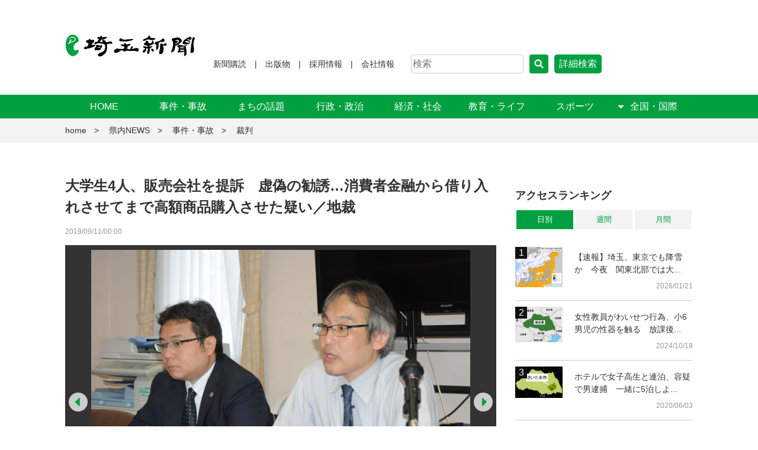

--- FILE ---
content_type: text/html; charset=UTF-8
request_url: https://www.saitama-np.co.jp/articles/2351/imageList
body_size: 73537
content:
<!DOCTYPE html>
<html lang="ja">
    <head>
        <!-- Google Tag Manager -->
        <script>(function(w,d,s,l,i){w[l]=w[l]||[];w[l].push({'gtm.start':
        new Date().getTime(),event:'gtm.js'});var f=d.getElementsByTagName(s)[0],
        j=d.createElement(s),dl=l!='dataLayer'?'&l='+l:'';j.async=true;j.src=
        'https://www.googletagmanager.com/gtm.js?id='+i+dl;f.parentNode.insertBefore(j,f);
        })(window,document,'script','dataLayer','GTM-5TRBWSP');</script>
        <!-- End Google Tag Manager -->

        
        <script type="application/javascript" src="https://anymind360.com/js/536/ats.js"></script>
<script async src="https://securepubads.g.doubleclick.net/tag/js/gpt.js"></script>
<script>
window.googletag = window.googletag || {cmd: []};
googletag.cmd.push(function() {
    /* PC */
    googletag.defineSlot('/83555300,22631817663/saitama/saitama/JP_PC_SNP_all_header', [[728, 90]], 'JP_PC_SNP_all_header').addService(googletag.pubads());
    googletag.defineSlot('/83555300,22631817663/saitama/saitama/JP_PC_SNP_all_billboard', [[728, 90], [970, 250]], 'JP_PC_SNP_all_billboard').addService(googletag.pubads());
    googletag.defineSlot('/83555300,22631817663/saitama/saitama/JP_PC_SNP_all_right_1st', [[300, 250], [320, 180], [336, 280]], 'JP_PC_SNP_all_right_1st').addService(googletag.pubads());
    googletag.defineSlot('/83555300,22631817663/saitama/saitama/JP_PC_SNP_all_right_2nd', [[336, 280], [320, 180], [300, 600], [300, 250]], 'JP_PC_SNP_all_right_2nd').addService(googletag.pubads());
    googletag.defineSlot('/83555300,22631817663/saitama/saitama/JP_PC_SNP_TOP_underarticle_left_1st', [[336, 280], [300, 250], [320, 180]], 'JP_PC_SNP_TOP_underarticle_left_1st').addService(googletag.pubads());
    googletag.defineSlot('/83555300,22631817663/saitama/saitama/JP_PC_SNP_TOP_underarticle_right_1st', [[300, 250], [336, 280], [320, 180]], 'JP_PC_SNP_TOP_underarticle_right_1st').addService(googletag.pubads());
    googletag.defineSlot('/83555300,22631817663/saitama/saitama/JP_PC_SNP_TOP_underarticle_left_2nd', [[300, 250], [336, 280], [320, 180]], 'JP_PC_SNP_TOP_underarticle_left_2nd').addService(googletag.pubads());
    googletag.defineSlot('/83555300,22631817663/saitama/saitama/JP_PC_SNP_TOP_underarticle_right_2nd', [[336, 280], [300, 250], [320, 180]], 'JP_PC_SNP_TOP_underarticle_right_2nd').addService(googletag.pubads());
    googletag.defineSlot('/83555300,22631817663/saitama/saitama/JP_PC_SNP_article_underarticle_left_1st', [[320, 180], [300, 250], [336, 280]], 'JP_PC_SNP_article_underarticle_left_1st').addService(googletag.pubads());
    googletag.defineSlot('/83555300,22631817663/saitama/saitama/JP_PC_SNP_article_underarticle_right_1st', [[300, 250], [336, 280], [320, 180]], 'JP_PC_SNP_article_underarticle_right_1st').addService(googletag.pubads());
    googletag.defineSlot('/83555300,22631817663/saitama/saitama/JP_PC_SNP_article_underarticle_left_2nd', [[336, 280], [320, 180], [300, 250]], 'JP_PC_SNP_article_underarticle_left_2nd').addService(googletag.pubads());
    googletag.defineSlot('/83555300,22631817663/saitama/saitama/JP_PC_SNP_article_underarticle_right_2nd', [[336, 280], [300, 250], [320, 180]], 'JP_PC_SNP_article_underarticle_right_2nd').addService(googletag.pubads());
    googletag.defineSlot('/83555300,22631817663/saitama/saitama/JP_PC_SNP_article_right_3rd', [[336, 280], [300, 250], [320, 180], [300, 600]], 'JP_PC_SNP_article_right_3rd').addService(googletag.pubads());
    googletag.defineSlot('/83555300,22631817663/saitama/saitama/JP_PC_SNP_article_underarticle_left', [[336, 280], [300, 250], [320, 180]], 'JP_PC_SNP_article_underarticle_left').addService(googletag.pubads());
    googletag.defineSlot('/83555300,22631817663/saitama/saitama/JP_PC_SNP_article_underarticle_right', [[320, 180], [300, 250], [336, 280]], 'JP_PC_SNP_article_underarticle_right').addService(googletag.pubads());

    /* SP */
    googletag.defineSlot('/83555300,22631817663/saitama/saitama/JP_SP_SNP_all_header', [[320, 100]], 'JP_SP_SNP_all_header').addService(googletag.pubads());
    // googletag.defineSlot('/83555300,22631817663/saitama/saitama/JP_SP_SNP_all_header', [[336, 280], [1, 1], [300, 250], [320, 180], 'fluid'], 'JP_SP_SNP_all_header').addService(googletag.pubads());
    googletag.defineSlot('/83555300,22631817663/saitama/saitama/JP_SP_SNP_TOP_inarticel', [[1, 1], [300, 250], [320, 180], 'fluid', [336, 280]], 'JP_SP_SNP_TOP_inarticel').addService(googletag.pubads());
    googletag.defineSlot('/83555300,22631817663/saitama/saitama/JP_SP_SNP_TOP_underarticel', [[336, 280], [1, 1], [300, 250], [320, 180], 'fluid', [300, 600]], 'JP_SP_SNP_TOP_underarticel').addService(googletag.pubads());
    googletag.defineSlot('/83555300,22631817663/saitama/saitama/JP_SP_SNP_article_inarticel', [[1, 1], [300, 250], [320, 180], [336, 280], 'fluid'], 'JP_SP_SNP_article_inarticel').addService(googletag.pubads());
    googletag.defineSlot('/83555300,22631817663/saitama/saitama/JP_SP_SNP_article_underarticel', [[336, 280], 'fluid', [300, 250], [300, 600], [1, 1], [320, 180]], 'JP_SP_SNP_article_underarticel').addService(googletag.pubads());
    googletag.defineSlot('/83555300,22631817663/saitama/saitama/JP_SP_SNP_article_footer_1st', [[336, 280], 'fluid', [1, 1], [300, 250], [320, 180], [300, 600]], 'JP_SP_SNP_article_footer_1st').addService(googletag.pubads());
    googletag.defineSlot('/83555300,22631817663/saitama/saitama/JP_SP_SNP_article_footer_2nd', [[1, 1], [300, 250], [320, 180], 'fluid', [336, 280], [300, 600]], 'JP_SP_SNP_article_footer_2nd').addService(googletag.pubads());

    googletag.pubads().enableSingleRequest();
    googletag.pubads().collapseEmptyDivs();
    googletag.enableServices();
});
</script>

        
        <script>
  window.gnshbrequest = window.gnshbrequest || {cmd:[]};
  window.gnshbrequest.cmd.push(function(){
    window.gnshbrequest.forceInternalRequest();
  });
</script>
<script async src="https://cpt.geniee.jp/hb/v1/217260/922/wrapper.min.js"></script>
<!-- /Geniee Wrapper Head Tag -->

        <!-- キャッシュを残さない -->
        <meta http-equiv="Pragma" content="no-cache" />
        <meta http-equiv="cache-control" content="no-cache" />
        <meta http-equiv="expires" content="0" />
        <!-- キャッシュを残さない終わり -->

        <title>大学生4人、販売会社を提訴　虚偽の勧誘&hellip;消費者金融から借り入れさせてまで高額商品購入させた疑い／地裁｜埼玉新聞｜埼玉の最新ニュース・スポーツ・地域の話題</title>

        <meta charset="utf-8">
        <meta http-equiv="x-ua-compatible" content="ie=edge">
        <meta name="viewport" content="width=device-width, initial-scale=1">
        <meta name="format-detection" content="telephone=no">
        <meta name="description" content="埼玉県唯一の県紙「埼玉新聞」のニュースサイト。さいたま、川口、川越、熊谷、春日部、越谷、秩父など埼玉県内の事件事故、政治行政、経済、スポーツ、話題を発信。夏の高校野球や浦和レッズ、大宮アルディージャの情報も充実しています。">

        <link rel="canonical" href="https://www.saitama-np.co.jp/articles/2351/imageList" />
        
        <meta property="og:type" content="website" />
        <meta property="og:locale" content="ja_JP" />
        <meta property="og:title" content="大学生4人、販売会社を提訴　虚偽の勧誘&hellip;消費者金融から借り入れさせてまで高額商品購入させた疑い／地裁｜埼玉新聞｜埼玉の最新ニュース・スポーツ・地域の話題" />
        <meta property="og:site_name" content="大学生4人、販売会社を提訴　虚偽の勧誘&hellip;消費者金融から借り入れさせてまで高額商品購入させた疑い／地裁｜埼玉新聞｜埼玉の最新ニュース・スポーツ・地域の話題" />
        <meta property="og:description" content="埼玉県唯一の県紙「埼玉新聞」のニュースサイト。さいたま、川口、川越、熊谷、春日部、越谷、秩父など埼玉県内の事件事故、政治行政、経済、スポーツ、話題を発信。夏の高校野球や浦和レッズ、大宮アルディージャの情報も充実しています。" />
        <meta property="og:url" content="https://www.saitama-np.co.jp/articles/2351/imageList" />

        
        
                        <meta property="og:image" content="https://www.saitama-np.co.jp/upload/images_old/201909110505.jpg" />
            <meta name="twitter:image" content="https://www.saitama-np.co.jp/upload/images_old/201909110505.jpg" />

            
            
        <meta name="twitter:card" content="summary_large_image"/>
		<meta name="twitter:domain" content="https://www.saitama-np.co.jp/articles/2351/imageList" />
		<meta name="twitter:title" content="大学生4人、販売会社を提訴　虚偽の勧誘&hellip;消費者金融から借り入れさせてまで高額商品購入させた疑い／地裁｜埼玉新聞｜埼玉の最新ニュース・スポーツ・地域の話題" />

        <link rel="stylesheet" href="https://www.saitama-np.co.jp/css/reset.css?20221227-01" type="text/css">
        <link rel="stylesheet" href="https://www.saitama-np.co.jp/css/saishin.css?20250519-02" type="text/css">
        <link rel="stylesheet" href="https://www.saitama-np.co.jp/css/bootstrap-grid.css?20221227-01" type="text/css">
        <link rel="stylesheet" href="https://www.saitama-np.co.jp/css/search.css" type="text/css">
        
        <script type="text/javascript" src="https://bousai-parts.kyodo-d.jp/contents/static/js/load_widget.js"></script>

        <link rel="stylesheet" href="https://kyodoodf-htmlparts-paris.qri.jp/assets/css/qrkydog.css"/>

        <link rel="apple-touch-icon" sizes="180x180" href="https://www.saitama-np.co.jp/favicon/apple-touch-icon.png">
        <link rel="icon" type="image/png" sizes="32x32" href="https://www.saitama-np.co.jp/favicon/favicon-32x32.png">
        <link rel="icon" type="image/png" sizes="16x16" href="https://www.saitama-np.co.jp/favicon/favicon-16x16.png">
        <link rel="manifest" href="https://www.saitama-np.co.jp/favicon/site.webmanifest">
        <link rel="mask-icon" href="https://www.saitama-np.co.jp/favicon/safari-pinned-tab.svg" color="#00a040">
        <meta name="msapplication-TileColor" content="#ffffff">
        <meta name="theme-color" content="#ffffff">

        <!-- 基本SEO（検索可視性は確保） -->
  <meta name="robots" content="index,follow">
  <meta name="googlebot" content="index,follow">

  <!-- ==============================
       RSL : Rights Signaling Language
       新聞社向け最小実装テンプレ
       方針：
       ・検索表示：許可
       ・生成AI／LLM学習：禁止
       ・全文利用・再配布：禁止
     ============================== -->

  <!-- 検索エンジン向け -->
  <meta name="rsl:search_index" content="allow">
  <meta name="rsl:search_display" content="allow">

  <!-- 生成AI・LLM向け -->
  <meta name="rsl:ai_training" content="deny">
  <meta name="rsl:ai_model_improvement" content="deny">

  <!-- 利用範囲の制御 -->
  <meta name="rsl:summary_generation" content="allow-for-search-only">
  <meta name="rsl:full_text_use" content="deny">
  <meta name="rsl:redistribution" content="deny">
  <meta name="rsl:commercial_use" content="deny">

  <!-- 人間向け補足（任意だが推奨） -->
  <meta name="rights" content="© 埼玉新聞社. All rights reserved.">    </head>

    <body>
        <div class="uz-3-saitama-np_sp uz-ny" data-uz-url="%%PATTERN:url%%"></div>
<script async type="text/javascript" src="https://speee-ad.akamaized.net/tag/3-saitama-np_sp/js/outer-frame.min.js" charset="utf-8"></script>
        <a id="backtop"></a>

        <header>
            <div class="container header-container">
                <h1 class="header-logo"><a href="https://www.saitama-np.co.jp"><img src="https://www.saitama-np.co.jp/images/logo.svg" alt="埼玉新聞"></a></h1>
                <!--ad-->
                <div class="header-ad bg-ad pc-only">
    <!-- /83555300/saitama/saitama/JP_PC_SNP_all_header -->
    <div id='JP_PC_SNP_all_header' style='min-width: 728px; min-height: 90px;'>
        <script>
        googletag.cmd.push(function() { googletag.display('JP_PC_SNP_all_header'); });
        </script>
    </div>

</div>
                <!--ad end-->
                <div class="header-subcontent flex-pc flex-between flex-middle">
                    <nav class="pc-only">
                        <div class="header-submenu flex">
                        <a href="https://www.saitama-np.co.jp/information/koudoku">新聞購読</a>
                        <a href="https://www.saitama-np.co.jp/postBookTop">出版物</a>
                        <a href="https://www.saitama-np.co.jp/company/employ">採用情報</a>
                        <a href="https://www.saitama-np.co.jp/company/gaiyo">会社情報</a>
                        </div>
                    </nav>
                    <!-- 天気ウィジェットヘッダー PC-->
                    <div class="pc-only">
                        <script type="text/javascript">
                            kyd_bousai_widget.load({item:'fcst', code:'0308', options:{'data-location':'https://www.saitama-np.co.jp/information/lalert/weather.php','size':'small'}});
                        </script>
                    </div>
                    <!-- 天気ウィジェットヘッダー PC終わり-->
                    <div class="header-search pc-only">
                                                <form id="gHeader-top-search" action="https://www.saitama-np.co.jp/search" class="gHeader-top-search" method="GET">
                                                    <input type="text" name="search_query" placeholder="検索" class="search-input" >
                            <input type="submit" value="検索" class="search-submit">
                            <a href="#" class="modalOpen modal_open">詳細検索</a>
                        </form>
                        
                    </div>
                </div>
                <div class="header-sp-subcontent">
                    <div class="header-sp-weather sp-only">
                    <!-- 天気ウィジェット SP-->
                    <script type="text/javascript">
                        kyd_bousai_widget.load({item:'fcst', code:'0308', options:{'data-location':'https://www.saitama-np.co.jp/information/lalert/weather.php','size':'small', 'text':'no'}});
                    </script>
                    <!-- 天気ウィジェット 終わり-->
                    </div>
                    <nav class="sp-searchwrap sp-only">
                        <input type="checkbox" id="sp-search">
                        <label for="sp-search" class="sp-search-open">&nbsp;</label>
                        <div class="sp-search-inner">
                                                        <form id="gHeader-top-search" action="https://www.saitama-np.co.jp/search" class="gHeader-top-search" method="GET">
                                <input type="hidden" name="_token" value="K5Bj5Hwby2QBgWOJlPR8ehhTvy3gbDHYLXTMo0Eb">                                                            <input type="hidden" name="_token" value="K5Bj5Hwby2QBgWOJlPR8ehhTvy3gbDHYLXTMo0Eb">                                <input type="text" name="search_query" placeholder="検索" class="search-input" >
                                <input type="submit" value="検索" class="search-submit">
                                <a href="#" class="modalOpen modal_open">詳細検索</a>
                            </form>
                            
                        </div>
                    </nav>
                </div>
            </div>
        </header>


        <nav class="pc-navi container-full pc-only">
            <ul class="pc-navi-box container flex">
                <li class="pc-navi-list"><a href="https://www.saitama-np.co.jp">HOME</a></li>
                                <li class="pc-navi-list"><a href="https://www.saitama-np.co.jp/categorys/news-original/incident-accident">事件・事故</a></li>
                                <li class="pc-navi-list"><a href="https://www.saitama-np.co.jp/categorys/news-original/topic">まちの話題</a></li>
                                <li class="pc-navi-list"><a href="https://www.saitama-np.co.jp/categorys/news-original/administration-politics">行政・政治</a></li>
                                <li class="pc-navi-list"><a href="https://www.saitama-np.co.jp/categorys/news-original/national-economics">経済・社会</a></li>
                                <li class="pc-navi-list"><a href="https://www.saitama-np.co.jp/categorys/news-original/education-life">教育・ライフ</a></li>
                                <li class="pc-navi-list"><a href="https://www.saitama-np.co.jp/categorys/news-original/original-sports">スポーツ</a></li>
                                <li class="pc-navi-list pc-navi-has-child">
                    <div class="nav-open">全国・国際</div>
                    <ul class="pc-navi-submenu">
                                                                        <li><a href="https://www.saitama-np.co.jp/categorys/news-kyodo">すべて</a></li>
                                                <li><a href="https://www.saitama-np.co.jp/categorys/news-kyodo/main">主要</a></li>
                                                                        <li><a href="https://www.saitama-np.co.jp/categorys/news-kyodo/national">社会</a></li>
                                                                        <li><a href="https://www.saitama-np.co.jp/categorys/news-kyodo/politics">政治</a></li>
                                                                        <li><a href="https://www.saitama-np.co.jp/categorys/news-kyodo/economics">経済</a></li>
                                                                        <li><a href="https://www.saitama-np.co.jp/categorys/news-kyodo/world">国際</a></li>
                                                                        <li><a href="https://www.saitama-np.co.jp/categorys/news-kyodo/kyodo-sports">スポーツ</a></li>
                                                                        <li><a href="https://www.saitama-np.co.jp/categorys/news-kyodo/lifestyle-human-interest">暮らし</a></li>
                                                                        <li><a href="https://www.saitama-np.co.jp/categorys/news-kyodo/culture-entertainment">文化・芸能</a></li>
                                                                        <li><a href="https://www.saitama-np.co.jp/categorys/news-kyodo/science-environment-health">科学・環境・医療</a></li>
                                                                        <li><a href="https://www.saitama-np.co.jp/categorys/news-kyodo/entertainment-culture">エンタメ</a></li>
                                            </ul>
                </li>
            </ul>
        </nav>
        

        <a class="drawer-btn"><span>&nbsp;</span></a>
        <nav class="drawer">
            <ul class="drawer-menu">
                <li><a href="/" class="drawer-menu-home">Home</a></li>
                <h2 class="drawer-menu-h2"><a href="https://www.saitama-np.co.jp/categorys/news-original">県内NEWSTOPへ</a></h2>

                                                        <li>
                            <div class="subnav-open">事件・事故</div>
                            <ul class="drawer-submenu">
                                <li><a href="https://www.saitama-np.co.jp/categorys/news-original/incident-accident">事件・事故TOP</a></li>
                                                                <li><a href="https://www.saitama-np.co.jp/categorys/news-original/incident-accident/incident">事件</a></li>
                                                                <li><a href="https://www.saitama-np.co.jp/categorys/news-original/incident-accident/accident">事故</a></li>
                                                                <li><a href="https://www.saitama-np.co.jp/categorys/news-original/incident-accident/trial">裁判</a></li>
                                
                        </ul>
                    </li>
                                                                            <li>
                            <div class="subnav-open">まちの話題</div>
                            <ul class="drawer-submenu">
                                <li><a href="https://www.saitama-np.co.jp/categorys/news-original/topic">まちの話題TOP</a></li>
                                                                <li><a href="https://www.saitama-np.co.jp/categorys/news-original/topic/saitama">さいたま</a></li>
                                                                <li><a href="https://www.saitama-np.co.jp/categorys/news-original/topic/kennan">県南</a></li>
                                                                <li><a href="https://www.saitama-np.co.jp/categorys/news-original/topic/kenhoku">県北・秩父</a></li>
                                                                <li><a href="https://www.saitama-np.co.jp/categorys/news-original/topic/kensei">県西</a></li>
                                                                <li><a href="https://www.saitama-np.co.jp/categorys/news-original/topic/kentou">県東</a></li>
                                
                        </ul>
                    </li>
                                                                            <li>
                            <div class="subnav-open">行政・政治</div>
                            <ul class="drawer-submenu">
                                <li><a href="https://www.saitama-np.co.jp/categorys/news-original/administration-politics">行政・政治TOP</a></li>
                                                                <li><a href="https://www.saitama-np.co.jp/categorys/news-original/administration-politics/administration">行政</a></li>
                                                                <li><a href="https://www.saitama-np.co.jp/categorys/news-original/administration-politics/original-politics">政治</a></li>
                                                                <li><a href="https://www.saitama-np.co.jp/categorys/news-original/administration-politics/selection">選挙</a></li>
                                
                        </ul>
                    </li>
                                                                            <li>
                            <div class="subnav-open">経済・社会</div>
                            <ul class="drawer-submenu">
                                <li><a href="https://www.saitama-np.co.jp/categorys/news-original/national-economics">経済・社会TOP</a></li>
                                                                <li><a href="https://www.saitama-np.co.jp/categorys/news-original/national-economics/original-economics">経済</a></li>
                                                                <li><a href="https://www.saitama-np.co.jp/categorys/news-original/national-economics/national-general">社会一般</a></li>
                                                                <li><a href="https://www.saitama-np.co.jp/categorys/news-original/national-economics/disaster">気象・災害</a></li>
                                                                <li><a href="https://www.saitama-np.co.jp/categorys/news-original/national-economics/covid-19">新型コロナ</a></li>
                                
                        </ul>
                    </li>
                                                                            <li>
                            <div class="subnav-open">教育・ライフ</div>
                            <ul class="drawer-submenu">
                                <li><a href="https://www.saitama-np.co.jp/categorys/news-original/education-life">教育・ライフTOP</a></li>
                                                                <li><a href="https://www.saitama-np.co.jp/categorys/news-original/education-life/education">教育・子ども</a></li>
                                                                <li><a href="https://www.saitama-np.co.jp/categorys/news-original/education-life/medical-science">健康・医療</a></li>
                                                                <li><a href="https://www.saitama-np.co.jp/categorys/news-original/education-life/culture">文化・芸術</a></li>
                                                                <li><a href="https://www.saitama-np.co.jp/categorys/news-original/education-life/original-entertainment">エンタメ</a></li>
                                
                        </ul>
                    </li>
                                                                            <li>
                            <div class="subnav-open">スポーツ</div>
                            <ul class="drawer-submenu">
                                <li><a href="https://www.saitama-np.co.jp/categorys/news-original/original-sports">スポーツTOP</a></li>
                                                                <li><a href="https://www.saitama-np.co.jp/categorys/news-original/original-sports/highschool-baseball">高校野球</a></li>
                                                                <li><a href="https://www.saitama-np.co.jp/categorys/news-original/original-sports/student-sports">学生スポーツ</a></li>
                                                                <li><a href="https://www.saitama-np.co.jp/categorys/news-original/original-sports/professional-sports">プロスポーツ</a></li>
                                                                <li><a href="https://www.saitama-np.co.jp/categorys/news-original/original-sports/amateur-sports">アマスポーツ</a></li>
                                
                        </ul>
                    </li>
                                    
                <li>
                    <h2 class="subnav-open drawer-menu-h2">全国・国際</h2>
                    <ul class="drawer-submenu drawer-middlecategory">
                        <li><a href="https://www.saitama-np.co.jp/categorys/news-kyodo">全国・国際TOP</a></li>
                                                <li><a href="https://www.saitama-np.co.jp/categorys/news-kyodo/main">主要</a></li>
                                                <li><a href="https://www.saitama-np.co.jp/categorys/news-kyodo/national">社会</a></li>
                                                <li><a href="https://www.saitama-np.co.jp/categorys/news-kyodo/politics">政治</a></li>
                                                <li><a href="https://www.saitama-np.co.jp/categorys/news-kyodo/economics">経済</a></li>
                                                <li><a href="https://www.saitama-np.co.jp/categorys/news-kyodo/world">国際</a></li>
                                                <li><a href="https://www.saitama-np.co.jp/categorys/news-kyodo/kyodo-sports">スポーツ</a></li>
                                                <li><a href="https://www.saitama-np.co.jp/categorys/news-kyodo/lifestyle-human-interest">暮らし</a></li>
                                                <li><a href="https://www.saitama-np.co.jp/categorys/news-kyodo/culture-entertainment">文化・芸能</a></li>
                                                <li><a href="https://www.saitama-np.co.jp/categorys/news-kyodo/science-environment-health">科学・環境・医療</a></li>
                                                <li><a href="https://www.saitama-np.co.jp/categorys/news-kyodo/entertainment-culture">エンタメ</a></li>
                                            </ul>
                </li>
                <li><a href="https://www.saitama-np.co.jp/information/koudoku">新聞購読</a></li>
                <li><a href="https://www.saitama-np.co.jp/postBookTop">出版物</a></li>
                <li><a href="https://www.saitama-np.co.jp/company/employ">採用情報</a></li>
                <li><a href="https://www.saitama-np.co.jp/company/gaiyo">会社情報</a></li>
            </ul>
        </nav>
        

        <main>
            
    <div class="pankuzu container-full bg-gray pc-only">
        <ul class="container">
            <li><a href="https://www.saitama-np.co.jp">home</a></li>

                <li><a href="https://www.saitama-np.co.jp/categorys/news-original">県内NEWS</a></li>
        
        
                <li><a href="https://www.saitama-np.co.jp/categorys/news-original/incident-accident">事件・事故</a></li>
        
        
                <li><a href="https://www.saitama-np.co.jp/categorys/news-original/incident-accident/trial">裁判</a></li>
                    
        </ul>
    </div>
    

    <div class="container">
        <div style="padding: 20px 0 0 0;">
<script type="text/javascript" src="https://bousai-parts.kyodo-d.jp/contents/static/js/load_widget.js"></script>

<!-- 地震情報 -->
<script type="text/javascript">kyd_bousai_widget.load({item:'jishin', code:'11', options:{'data-location':'/information/lalert/earthquake.php'}});</script>
<!-- 避難情報 -->
<script type="text/javascript">kyd_bousai_widget.load({item:'evc', code:'11', options:{'data-location':'/information/lalert/'}});</script>
<!-- 警報 -->
<script type="text/javascript">kyd_bousai_widget.load({item:'caution', code:'0307', options:{'data-location':'/information/lalert/alarm.php'}});</script>
<!--　国民保護情報　-->
<script type="text/javascript">kyd_bousai_widget.load({item:'cp', options:{'data-location':'/information/lalert/'}});</script>


</div>

        <!-- /83555300/saitama/saitama/JP_PC_SNP_all_billboard -->
    
    

    </div>

    <div class="saishin-base container">

        <article class="mainarea">

            <section class="post-content post-exp">

                <h1>
                    大学生4人、販売会社を提訴　虚偽の勧誘&hellip;消費者金融から借り入れさせてまで高額商品購入させた疑い／地裁
                                    </h1>

                <div class="flex flex-between flex-middle w100">
                    <div class="post-content-date newsdate">2019/09/11/00:00</div>
                </div>

                <div class="post-pic post-pic-picpage float-none">
                    <!--image use bxslider-->
                    <ul class="bxslider-pic">

                                                                                                            <li>
                                <a href="https://www.saitama-np.co.jp/articles/2351/imageList"><img src="https://www.saitama-np.co.jp/upload/images_old/201909110505.jpg"></a>
                                                                    <p class="post-caption">記者会見する若者投資・マルチ商法被害対策弁護団の長田淳団長（右）と上原伸幸事務局長＝10日午後、さいたま市</p>
                                                            </li>
                            
                                            </ul>
                    <ul class="bxslider-pic-thumbnail">
                                                                                                            <li><a data-slide-index="0" href=""><img src="https://www.saitama-np.co.jp/upload/images_old/201909110505.jpg"></a></li>
                            
                                            </ul>

                </div>

                <div><a href="https://www.saitama-np.co.jp/articles/2351/postDetail" class="btn btn-normal btn-center">この写真の記事に戻る</a></div>

                <!--ad-->
                <div class="ad-area pc-only rectangle">
    <div class="ad-rectangle-grid">

        <!-- /83555300/saitama/saitama/JP_PC_SNP_article_underarticle_left -->
        <div id='JP_PC_SNP_article_underarticle_left' style='min-width: 300px; min-height: 180px;'>
            <script>
            googletag.cmd.push(function() { googletag.display('JP_PC_SNP_article_underarticle_left'); });
            </script>
        </div>

        <!-- /83555300/saitama/saitama/JP_PC_SNP_article_underarticle_right -->
        <div id='JP_PC_SNP_article_underarticle_right' style='min-width: 300px; min-height: 180px;'>
            <script>
            googletag.cmd.push(function() { googletag.display('JP_PC_SNP_article_underarticle_right'); });
            </script>
        </div>

    </div>
</div>
                <!--ad end-->

                <div class="uz-new-saitama-np_pc uz-ny" data-uz-url="%%PATTERN:url%%"></div>
<script async type="text/javascript" src="https://speee-ad.akamaized.net/tag/new-saitama-np_pc/js/outer-frame.min.js" charset="utf-8"></script>

                

                <div class="uz-5-saitama-np_pc uz-ny" data-uz-url="%%PATTERN:url%%"></div>
<script async type="text/javascript" src="https://speee-ad.akamaized.net/tag/5-saitama-np_pc/js/outer-frame.min.js" charset="utf-8"></script>
                

            </section>


        </article>

        
        <div class="sidebar">

    <!--ad-->
    <div class="ad-area pc-only rectangle">
    <!-- /83555300/saitama/saitama/JP_PC_SNP_all_right_1st -->
    <div id='JP_PC_SNP_all_right_1st' style='min-width: 300px; min-height: 180px;'>
        <script>
        googletag.cmd.push(function() { googletag.display('JP_PC_SNP_all_right_1st'); });
        </script>
    </div>

</div>


    <!--ad end-->

    <section class="sidebar-ranking tabgroup tabgroup01">

        <h2>アクセスランキング</h2>
        <nav class="subcategory-tab tabswitch">
            <ul class="tabnav">
                <li class="active tabswitch-li"><a href="#dairy">日別</a></li>
                <li><a href="#weekly">週間</a></li>
                <li><a href="#monthly">月間</a></li>
            </ul>
        </nav>

        <div class="tabcontent">

            <div class="tabcontent-list show">

                                <ul class="list-ranking">
                                        <li>
                        <div class="list-ranking-pic">
                            <a href="https://www.saitama-np.co.jp/articles/178076">
                                
                                
                                
                                                                <img src="https://www.saitama-np.co.jp/upload/images/2026/01/21/010664/4132f64281c12e9cec17675fc9dfdae9.jpg" alt="今夜の雪の予報（21日午後6時～9時の予想、気象庁HPから）"  style="object-position:center" >
                                
                                                                
                            </a>
                        </div>
                        <h3 class="list-ranking-tt"><a href="https://www.saitama-np.co.jp/articles/178076">【速報】埼玉、東京でも降雪か　今夜　関東北部では大...</a></h3>
                        <div class="list-ranking-date newsdate">2026/01/21</div>
                    </li>
                                                            <li>
                        <div class="list-ranking-pic">
                            <a href="https://www.saitama-np.co.jp/articles/105401">
                                
                                
                                
                                                                <img src="https://www.saitama-np.co.jp/upload/images/2023/12/02/002875/ebc9b2035164dbf70447e931691d255c.jpg" alt="【地図】埼玉県（周辺アリ・広域）縦横４対３（直し）"  style="object-position:center" >
                                
                                                                
                            </a>
                        </div>
                        <h3 class="list-ranking-tt"><a href="https://www.saitama-np.co.jp/articles/105401">女性教員がわいせつ行為、小6男児の性器を触る　放課後...</a></h3>
                        <div class="list-ranking-date newsdate">2024/10/18</div>
                    </li>
                                                            <li>
                        <div class="list-ranking-pic">
                            <a href="https://www.saitama-np.co.jp/articles/4856">
                                
                                
                                
                                                                <img src="https://www.saitama-np.co.jp/upload/images/2023/01/28/000247/15d753f9f5477de5b2044b0b47a78db0.jpg" alt="【地図】さいたま市"  style="object-position:center" >
                                
                                                                
                            </a>
                        </div>
                        <h3 class="list-ranking-tt"><a href="https://www.saitama-np.co.jp/articles/4856">ホテルで女子高生と連泊、容疑で男逮捕　一緒に5泊しよ...</a></h3>
                        <div class="list-ranking-date newsdate">2020/06/03</div>
                    </li>
                                                            <li>
                        <div class="list-ranking-pic">
                            <a href="https://www.saitama-np.co.jp/articles/59102">
                                
                                
                                
                                                                <img src="https://www.saitama-np.co.jp/upload/images/2023/01/28/000240/64139c7e2f47ae69fd194c613c10288f.jpg" alt="【地図】さいたま市見沼区"  style="object-position:center" >
                                
                                                                
                            </a>
                        </div>
                        <h3 class="list-ranking-tt"><a href="https://www.saitama-np.co.jp/articles/59102">性的暴行…着替えを介助中だった女性襲われる　福祉施設...</a></h3>
                        <div class="list-ranking-date newsdate">2023/12/15</div>
                    </li>
                                                            <li>
                        <div class="list-ranking-pic">
                            <a href="https://www.saitama-np.co.jp/articles/83648">
                                
                                
                                
                                                                <img src="https://www.saitama-np.co.jp/upload/images/2023/01/28/000307/7eb4f55cfa9af38362d18bc9059e26a9.jpg" alt="【地図】吉川市"  style="object-position:center" >
                                
                                                                
                            </a>
                        </div>
                        <h3 class="list-ranking-tt"><a href="https://www.saitama-np.co.jp/articles/83648">性的暴行…女子高生、コンビニで襲われる　トイレで乱暴...</a></h3>
                        <div class="list-ranking-date newsdate">2024/06/04</div>
                    </li>
                                                                
                </ul>
                                <div class="counter-reset"></div>
            </div>

            <div class="tabcontent-list">
                                <ul class="list-ranking">
                                        <li>
                        <div class="list-ranking-pic">
                            <a href="https://www.saitama-np.co.jp/articles/163592">
                                
                                
                                
                                                                <img src="https://www.saitama-np.co.jp/upload/images/2025/07/30/008753/dea7df60e242a4aced4d06b6a74506c0.jpg" alt="【ちなみ】パトカー９＝事件事故イメージ"  style="object-position:center" >
                                
                                                                
                            </a>
                        </div>
                        <h3 class="list-ranking-tt"><a href="https://www.saitama-np.co.jp/articles/163592">20代女性と性交、自宅で5時間以上…生活支援の男逮捕、...</a></h3>
                        <div class="list-ranking-date newsdate">2025/10/16</div>
                    </li>
                                                            <li>
                        <div class="list-ranking-pic">
                            <a href="https://www.saitama-np.co.jp/articles/105401">
                                
                                
                                
                                                                <img src="https://www.saitama-np.co.jp/upload/images/2023/12/02/002875/ebc9b2035164dbf70447e931691d255c.jpg" alt="【地図】埼玉県（周辺アリ・広域）縦横４対３（直し）"  style="object-position:center" >
                                
                                                                
                            </a>
                        </div>
                        <h3 class="list-ranking-tt"><a href="https://www.saitama-np.co.jp/articles/105401">女性教員がわいせつ行為、小6男児の性器を触る　放課後...</a></h3>
                        <div class="list-ranking-date newsdate">2024/10/18</div>
                    </li>
                                                            <li>
                        <div class="list-ranking-pic">
                            <a href="https://www.saitama-np.co.jp/articles/167991">
                                
                                
                                
                                                                <img src="https://www.saitama-np.co.jp/upload/images/2023/10/20/002545/b4299c86462c5bb1c69c77d706ba4b96.jpg" alt="【ちなみ】パトカー６＝事件事故イメージ"  style="object-position:center" >
                                
                                                                
                            </a>
                        </div>
                        <h3 class="list-ranking-tt"><a href="https://www.saitama-np.co.jp/articles/167991">女子中学生と性交…“大宮先生”と呼ばれる男逮捕、自宅で...</a></h3>
                        <div class="list-ranking-date newsdate">2025/11/14</div>
                    </li>
                                                            <li>
                        <div class="list-ranking-pic">
                            <a href="https://www.saitama-np.co.jp/articles/59102">
                                
                                
                                
                                                                <img src="https://www.saitama-np.co.jp/upload/images/2023/01/28/000240/64139c7e2f47ae69fd194c613c10288f.jpg" alt="【地図】さいたま市見沼区"  style="object-position:center" >
                                
                                                                
                            </a>
                        </div>
                        <h3 class="list-ranking-tt"><a href="https://www.saitama-np.co.jp/articles/59102">性的暴行…着替えを介助中だった女性襲われる　福祉施設...</a></h3>
                        <div class="list-ranking-date newsdate">2023/12/15</div>
                    </li>
                                                            <li>
                        <div class="list-ranking-pic">
                            <a href="https://www.saitama-np.co.jp/articles/176755">
                                
                                
                                
                                                                <img src="https://www.saitama-np.co.jp/upload/images/2026/01/13/010572/c76f8cebcfaf5cc3d63ddafb48e6a887.jpg" alt="閉鎖する改札内で演奏する生徒と手拍子する観客ら＝11日午後、本川越駅"  style="object-position:center" >
                                
                                                                
                            </a>
                        </div>
                        <h3 class="list-ranking-tt"><a href="https://www.saitama-np.co.jp/articles/176755">きょう13日で閉館する駅直結の商業施設「西武本川越ペ...</a></h3>
                        <div class="list-ranking-date newsdate">2026/01/13</div>
                    </li>
                                                                
                </ul>
                                <div class="counter-reset"></div>
            </div>
            <div class="tabcontent-list">
                                <ul class="list-ranking">
                                        <li>
                        <div class="list-ranking-pic">
                            <a href="https://www.saitama-np.co.jp/articles/175245">
                                
                                
                                
                                                                <img src="https://www.saitama-np.co.jp/upload/images/2023/01/30/000390/26fa4a84731eb49fff12b79b89d18615.jpg" alt="【ちなみ】駅ホーム＝鉄道イメージ"  style="object-position:center" >
                                
                                                                
                            </a>
                        </div>
                        <h3 class="list-ranking-tt"><a href="https://www.saitama-np.co.jp/articles/175245">【速報】JR京浜東北線で乗客転落　全線で運転見合わせ</a></h3>
                        <div class="list-ranking-date newsdate">2025/12/31</div>
                    </li>
                                                            <li>
                        <div class="list-ranking-pic">
                            <a href="https://www.saitama-np.co.jp/articles/173896">
                                
                                
                                
                                                                <img src="https://www.saitama-np.co.jp/upload/images/2025/12/21/010358/cb43b357954b83b815a1acfa4a8e4478.jpg" alt="開通した主要地方道花園本庄線バイパスの祝賀パレード"  style="object-position:center" >
                                
                                                                
                            </a>
                        </div>
                        <h3 class="list-ranking-tt"><a href="https://www.saitama-np.co.jp/articles/173896">バイパスが開通…関越道のIC付近や新幹線駅周辺へ、アク...</a></h3>
                        <div class="list-ranking-date newsdate">2025/12/21</div>
                    </li>
                                                            <li>
                        <div class="list-ranking-pic">
                            <a href="https://www.saitama-np.co.jp/articles/105401">
                                
                                
                                
                                                                <img src="https://www.saitama-np.co.jp/upload/images/2023/12/02/002875/ebc9b2035164dbf70447e931691d255c.jpg" alt="【地図】埼玉県（周辺アリ・広域）縦横４対３（直し）"  style="object-position:center" >
                                
                                                                
                            </a>
                        </div>
                        <h3 class="list-ranking-tt"><a href="https://www.saitama-np.co.jp/articles/105401">女性教員がわいせつ行為、小6男児の性器を触る　放課後...</a></h3>
                        <div class="list-ranking-date newsdate">2024/10/18</div>
                    </li>
                                                            <li>
                        <div class="list-ranking-pic">
                            <a href="https://www.saitama-np.co.jp/articles/78315">
                                
                                
                                
                                                                <img src="https://www.saitama-np.co.jp/upload/images/2023/01/28/000293/9e438be7ac8e4e628dad169248aa6773.jpg" alt="【地図】深谷市"  style="object-position:center" >
                                
                                                                
                            </a>
                        </div>
                        <h3 class="list-ranking-tt"><a href="https://www.saitama-np.co.jp/articles/78315">大惨事…娘3186万円を失う　SNSメッセージ「先生が計画...</a></h3>
                        <div class="list-ranking-date newsdate">2024/04/30</div>
                    </li>
                                                            <li>
                        <div class="list-ranking-pic">
                            <a href="https://www.saitama-np.co.jp/articles/159014">
                                
                                
                                
                                                                <img src="https://www.saitama-np.co.jp/upload/images/2025/07/30/008753/dea7df60e242a4aced4d06b6a74506c0.jpg" alt="【ちなみ】パトカー９＝事件事故イメージ"  style="object-position:center" >
                                
                                                                
                            </a>
                        </div>
                        <h3 class="list-ranking-tt"><a href="https://www.saitama-np.co.jp/articles/159014">僕の言う通り…女性会社員、2億1785万円を失う　友人か...</a></h3>
                        <div class="list-ranking-date newsdate">2025/09/18</div>
                    </li>
                                                                
                </ul>
                                <div class="counter-reset"></div>
            </div>
        </div>
    </section>

    <!--ad-->
    <div class="ad-area pc-only skyscraper">
    <!-- /83555300/saitama/saitama/JP_PC_SNP_all_right_2nd -->
    <div id='JP_PC_SNP_all_right_2nd' style='min-width: 300px; min-height: 180px;'>
        <script>
        googletag.cmd.push(function() { googletag.display('JP_PC_SNP_all_right_2nd'); });
        </script>
    </div>
</div>

    <!--ad end-->

        <div class="sidebar-banner">
        <div>
<a href="/information/topinterview/"><img src='/upload/images/2026/01/07/010512/96e9cd5e843608a0ef1ee75cebdd8353.png' alt='新春トップインタビュー2026'></a>
<a href="/prtimes"><img src='/upload/images/2023/02/02/000499/7b3b84b9eace3a37df5957fc6d785404.png' alt='【バナー】PRTIMES'></a>
<a href="/information/prtimes/"><img src='/upload/images/2024/05/21/004035/fda78fa72f8c4be607cf699373b3699a.png' alt='【バナー】プレスリリース半年間無料'></a>
<a href="https://47gyosei.jp/service/" class="pc-only"  target="_blank"><img src='/upload/images/2025/09/18/009418/5d5262b7782cc88c07254186cf9cf25a.png' alt='47行政ジャーナル'></a>
<a href="/information/game/index.php"><img src='/upload/images/2022/12/25/000006/48a6321cbe82f29c8fcb6a96b84be4b4.png' alt='ブラウザゲームバナー'></a>
<a href="/information/feature/bear/index.php?sjkd_page=cont_KA6911377a95d5e_KA69113708d7602"><img src='/upload/images/2025/11/17/010067/92918b0b8e3fd184509261c26dea724f.png' alt='クマトラッカー'></a>
<a href="https://saitama-np-jukennavi.com/"><img src='/upload/images/2023/01/06/000127/39f8ad1d180f74e32e781d395270ba7c.jpg' alt='【サイド】高校受験ナビ'></a>
<a href="https://liff.line.me/1391620050-3rOkaMqp/channel/am/oa-saitama-np?utm_source=oa-saitama-np&utm_medium=banner&utm_campaign=none&oa_id=oa-saitama-np"><img src='/upload/images/2024/03/13/003527/9b32ed7cf4867088a5c00260edb13345.png' alt='【サイドバナー】LINE'></a>
<a href="https://www.tranbi.com/buy/list/prefecture/11/" target="_blank" class="pc-only"><img src='/upload/images/2023/09/19/002287/ce2000278b545050598a14e3c7fc247f.png' alt='【バナー】トランビ'></a>
<a href="https://www.saitama-jibun-design.jp/" target="_blank" class="pc-only"><img src='/upload/images/2023/02/22/000788/a3a45a53db8ed5a54c604cfc0060d89c.jpg' alt='【バナー】子ども体験教室「自分デザイン」'></a>
<a href="https://saitama-shidaikyo.com/" target="_blank"><img src='/upload/images/2025/06/03/007964/e5c9ce9c52ce02a218b748fe0ef2c821.png' alt='埼玉県私立大学連絡協議会'></a>
    </div>
    
     <!--ad-->
     <div class="ad-area skyscraper">
    <!-- /83555300/saitama/saitama/JP_PC_SNP_article_right_3rd -->
    <div id='JP_PC_SNP_article_right_3rd' style='min-width: 300px; min-height: 180px;'>
        <script>
        googletag.cmd.push(function() { googletag.display('JP_PC_SNP_article_right_3rd'); });
        </script>
    </div>
</div>
     <!--ad end-->

</div>


        

    </div>

        </main>
        

        <div class="footer-menu container-full bg-gray">
    <div class="footer-grid container">
                <div class="footer-menu-company">
    <h2>会社案内</h2>
    <ul>
    <li><a href="/company/gaiyo/">会社概要</a></li>
    <li><a href="/company/employ/">採用情報</a></li>
    <li><a href="/information/koudoku/">新聞のご購読案内</a></li>
    <li><a href="/company/digital_ad/">デジタル広告のご案内</a></li>
    <li><a href="/company/action_plan">一般事業主行動計画</a></li>
    <li><a href="/company/contact">お問い合わせ</a></li>
    </ul>
</div>
<div class="footer-menu-products">
    <h2>主催事業</h2>
    <ul>
    <li><a href="/information/amagolf/">埼玉新聞ゴルフ競技</a></li>
    <li><a href="/information/bungaku/">埼玉文学賞</a></li>
    <li><a href="/pages/konwa">埼玉政経懇話会</a></li>
    <li><a href="/information/photocontest/">さいたま森林フォトコンテスト</a></li>
    <li><a href="https://www.rena-books.com/ecotimes/index.html" target="_blank">ジュニア・エコタイムス</a></li>
    </ul>
</div>
<div class="footer-menu-service">
    <h2>サービス</h2>
    <ul>
    <li><a href="/pages/mobile">モバイル埼玉新聞</a></li>
    <li><a href="/pages/photo/">写真販売</a></li>
    <li><a href="/postBookTop/">出版</a></li>
    <li><a href="/pages/push">プッシュ通知</a></li>
    <li><a href="https://twitter.com/saitamanp" target="_blank">公式ツイッター</a></li>
    </ul>
</div>
<div class="footer-menu-order">
    <h2>申請</h2>
    <ul>
    <li><a href="/company/application_for_sponsorship/">後援申請</a></li>
    <li><a href="/company/copyright">著作物の二次利用</a></li>
    </ul>
</div>
            </div>
</div>

<div class="footer-link-47news pc-only">
    <div class="container">
        <h2>47NEWS 加盟社一覧</h2>
        <ul>
            <li><a href="http://www.hokkaido-np.co.jp/" target="_blank" >北海道新聞</a></li>
            <li><a href="https://www.muromin.jp" target="_blank">室蘭民報</a></li>
            <li><a href="https://kahoku.news/" target="_blank">河北新報</a></li>
            <li><a href="http://www.toonippo.co.jp/" target="_blank">東奥日報</a></li>
            <li><a href="https://www.daily-tohoku.news/" target="_blank">デーリー東北</a></li>
            <li><a href="http://www.sakigake.jp/" target="_blank">秋田魁新報</a></li>
            <li><a href="http://yamagata-np.jp/" target="_blank">山形新聞</a></li>
            <li><a href="http://www.iwate-np.co.jp/" target="_blank">岩手日報</a></li>
            <li><a href="http://www.minpo.jp/" target="_blank">福島民報</a></li>
            <li><a href="http://www.minyu-net.com/" target="_blank">福島民友新聞</a></li>
            <li><a href="https://sankei.jp/" target="_blank">産業経済新聞</a></li>
            <li><a href="http://www.nikkei.co.jp/" target="_blank">日本経済新聞</a></li>
            <li><a href="http://www.japantimes.co.jp/" target="_blank">ジャパンタイムズ</a></li>
            <li><a href="http://www.shimotsuke.co.jp/" target="_blank">下野新聞</a></li>
            <li><a href="http://ibarakinews.jp/top.php" target="_blank">茨城新聞</a></li>
            <li><a href="http://www.jomo-news.co.jp/" target="_blank">上毛新聞</a></li>
            <li><a href="http://www.chibanippo.co.jp/" target="_blank">千葉日報</a></li>
            <li><a href="http://www.kanaloco.jp/" target="_blank">神奈川新聞</a></li>
            <li><a href="http://www.saitama-np.co.jp/" target="_blank">埼玉新聞</a></li>
            <li><a href="http://www.sannichi.co.jp/" target="_blank">山梨日日新聞</a></li>
            <li><a href="http://www.shinmai.co.jp/" target="_blank">信濃毎日新聞</a></li>
            <li><a href="http://www.niigata-nippo.co.jp/" target="_blank">新潟日報</a></li>
            <li><a href="http://www.chunichi.co.jp/" target="_blank">中日新聞</a></li>
            <li><a href="http://www.chukei-news.co.jp/" target="_blank">中部経済新聞</a></li>
            <li><a href="http://www.isenp.co.jp/" target="_blank">伊勢新聞</a></li>
            <li><a href="http://www.shizushin.com/shin_top.html" target="_blank">静岡新聞</a></li>
            <li><a href="http://www.gifu-np.co.jp/" target="_blank">岐阜新聞</a></li>
            <li><a href="http://webun.jp/news" target="_blank">北日本新聞</a></li>
            <li><a href="http://www.hokkoku.co.jp/" target="_blank">北國新聞</a></li>
            <li><a href="http://www.fukuishimbun.co.jp/" target="_blank">福井新聞</a></li>
            <li><a href="http://www.kyoto-np.co.jp/" target="_blank">京都新聞</a></li>
            <li><a href="http://www.kobe-np.co.jp/" target="_blank">神戸新聞</a></li>
            <li><a href="http://www.nara-np.co.jp/" target="_blank">奈良新聞</a></li>
            <li><a href="http://www.agara.co.jp/" target="_blank">紀伊民報</a></li>
            <li><a href="http://www.sanyonews.jp" target="_blank">山陽新聞</a></li>
            <li><a href="http://www.chugoku-np.co.jp/" target="_blank">中国新聞</a></li>
            <li><a href="http://www.nnn.co.jp/" target="_blank">日本海新聞</a></li>
            <li><a href="http://www.minato-yamaguchi.co.jp/yama/" target="_blank">山口新聞</a></li>
            <li><a href="http://www.sanin-chuo.co.jp/" target="_blank">山陰中央新報</a></li>
            <li><a href="http://www.shikoku-np.co.jp/" target="_blank">四国新聞</a></li>
            <li><a href="http://www.ehime-np.co.jp/" target="_blank">愛媛新聞</a></li>
            <li><a href="http://www.topics.or.jp/new/" target="_blank">徳島新聞</a></li>
            <li><a href="http://www.kochinews.co.jp/" target="_blank">高知新聞</a></li>
            <li><a href="http://www.nishinippon.co.jp/" target="_blank">西日本新聞</a></li>
            <li><a href="http://www.oita-press.co.jp/" target="_blank">大分合同新聞</a></li>
            <li><a href="http://www.the-miyanichi.co.jp/" target="_blank">宮崎日日新聞</a></li>
            <li><a href="http://www.nagasaki-np.co.jp/" target="_blank">長崎新聞</a></li>
            <li><a href="http://www.saga-s.co.jp/" target="_blank">佐賀新聞</a></li>
            <li><a href="http://kumanichi.com/" target="_blank">熊本日日新聞</a></li>
            <li><a href="http://373news.com/" target="_blank">南日本新聞</a></li>
            <li><a href="http://www.okinawatimes.co.jp/" target="_blank">沖縄タイムス</a></li>
            <li><a href="http://ryukyushimpo.jp/" target="_blank">琉球新報</a></li>
            <li><a href="http://www.kyodo.co.jp/" target="_blank">共同通信</a></li>
        </ul>
    </div>
</div>

<footer class="footer-bottom container-full">
    <div class="container footer-credit-grid">
        <div class="footer-credit">
            <ul>
                <li><a href="https://www.saitama-np.co.jp/company/link">リンクについて</a></li>
                <li><a href="https://www.pressnet.or.jp/statement/copyright/971106_86.html" target="_blank">ネット上の著作権について</a></li>
                <li><a href="https://www.saitama-np.co.jp/company/privacy_policy">プライバシーポリシーについて</a></li>
            </ul>
        </div>
        <div class="footer-copyright">Copyright &copy; The Saitama Shimbun. All rights reserved.</div>
        <div class="footer-logo">
            <a href="https://www.saitama-np.co.jp"><img src="https://www.saitama-np.co.jp/images/logo-white.svg" alt="埼玉新聞"></a>
        </div>
        <address class="footer-address pc-only">〒331-8686 さいたま市北区吉野町2-282-3</address>

    </div>
</footer>

<script src="https://www.saitama-np.co.jp/js/jquery-3.5.1.min.js"></script>
<script src="https://www.saitama-np.co.jp/js/common.js"></script>
<script src="https://www.saitama-np.co.jp/js/tab.js"></script>
<script src="https://www.saitama-np.co.jp/js/drawr.js"></script>


<script src="https://www.saitama-np.co.jp/js/jquery.bxslider.min.js"></script>
<script src="https://www.saitama-np.co.jp/js/bxslider-action.js"></script>
        <div class="modal" id="modal">
    <div class="modal__close" id="modalClose"></div>
    <div class="modal__inner" id="mobilContent">
        <h3 class="modal__inner__h3">記事詳細検索</h3>

        <form action="https://www.saitama-np.co.jp/search" method="GET" id="app">

            <input type="hidden" name="detailed_search" value="1">
            <input type="hidden" name="_token" value="K5Bj5Hwby2QBgWOJlPR8ehhTvy3gbDHYLXTMo0Eb">            <div>

                <dl class="modal__inner__dl">
                    <dt class="modal__inner__dl__title">キーワード</dt>
                    <dd class="modal__inner__dl__dd">
                        <input type="text" name="search_query" placeholder="検索" class="form-control w-100" >
                    </dd>
                </dl>
                

                <dl class="modal__inner__dl">
                    <dt class="modal__inner__dl__title"><b>期間</b></dt>
                    <dd class="modal__inner__dl__dd">
                        <span>開始日</span>
                        <input type="date" name="start_date" v-model="startDate">
                        <span>〜</span><br class="sp-only">
                        <span>終了日</span>
                        <input type="date" name="end_date"  v-model="endDate">
                        <p class="modal__inner__dl__dd__text">※期間を設定しない場合の検索対象は、過去記事3年分となります</p>
                    </dd>
                </dl>
                

                <dl class="modal__inner__dl">
                    <dt class="modal__inner__dl__title">カテゴリー</dt>
                    <dd class="modal__inner__dl__dd">

                        <h4 class="modal__inner__dd__h4">県内ニュース</h4>

                        <div v-for="(checkbox, index) in checkboxs">
                            <template v-if="index != 6">
                                <label :for="index">

                                    <template v-if="index == 0">
                                        <input type="checkbox" :id="index" @click="toggleCheckAll(index)" name="checkAll[1]" :value="checkboxs[index].checkedItems" v-model="checkboxs[index].checkAll">
                                        <span>事件・事故</span>
                                    </template>
                                    <template v-else-if="index == 1">
                                        <input type="checkbox" :id="index" @click="toggleCheckAll(index)" name="checkAll[2]" :value="checkboxs[index].checkedItems" v-model="checkboxs[index].checkAll">
                                        <span>まちの話題</span>
                                    </template>
                                    <template v-else-if="index == 2">
                                        <input type="checkbox" :id="index" @click="toggleCheckAll(index)" name="checkAll[3]" :value="checkboxs[index].checkedItems" v-model="checkboxs[index].checkAll">
                                        <span>行政・政治</span>
                                    </template>
                                    <template v-else-if="index == 3">
                                        <input type="checkbox" :id="index" @click="toggleCheckAll(index)" name="checkAll[4]" :value="checkboxs[index].checkedItems" v-model="checkboxs[index].checkAll">
                                        <span>経済・社会</span>
                                    </template>
                                    <template v-else-if="index == 4">
                                        <input type="checkbox" :id="index" @click="toggleCheckAll(index)" name="checkAll[5]" :value="checkboxs[index].checkedItems" v-model="checkboxs[index].checkAll">
                                        <span>教育・ライフ</span>
                                    </template>
                                    <template v-else-if="index == 5">
                                        <input type="checkbox" :id="index" @click="toggleCheckAll(index)" name="checkAll[6]" :value="checkboxs[index].checkedItems" v-model="checkboxs[index].checkAll">
                                        <span>スポーツ</span>
                                    </template>

                                </label>
                                <template v-for="item in checkboxs[index].items">
                                    <label :for="item.slug">
                                        <input type="checkbox" name="post_category_id[]" :id="item.slug" :value="item.id" v-model="checkboxs[index].checkedItems" @change="refreshCheckAll(index)">
                                        <span>{{ item.name }}</span>
                                    </label>
                                </template>
                            </template>
                            

                            <template v-else>
                                <h4 class="modal__inner__dd__h4">全国・国際ニュース</h4>
                                <label for="kyodoAll">
                                    <input type="checkbox" id="kyodoAll" @click="toggleCheckAll(index)" name="checkAll[7]" :value="checkboxs[index].checkedItems" v-model="checkboxs[index].checkAll">
                                    <span>全国・国際</span>
                                </label>
                                <template v-for="item in checkboxs[index].items">
                                    <label :for="item.slug">
                                        <input type="checkbox" name="post_category_id[]" :id="item.slug" :value="item.id" v-model="checkboxs[index].checkedItems" @change="refreshCheckAll(index)">
                                        <span>{{ item.name }}</span>
                                    </label>
                                </template>
                            </template>
                            
                        </div>

                    </dd>
                </dl>
                

            </div>
            <p v-if="showError" style="color: red;">{{ errorMessage }}</p>
            <div class="modal__inner__btn" @click="submitForm">検索する</div>
        </form>
    </div>
</div>
     <script src="https://www.saitama-np.co.jp/js/vue.js"></script>
<script>
    Vue.createApp({
    data:function () {
        return {
            checkboxs: [
                {
                    checkAll: false,
                    items: [{"id":10,"slug":"incident","name":"\u4e8b\u4ef6","parent_id":4},{"id":11,"slug":"accident","name":"\u4e8b\u6545","parent_id":4},{"id":12,"slug":"trial","name":"\u88c1\u5224","parent_id":4}],
                    checkedItems:[]
                },
                {
                    checkAll: false,
                    items: [{"id":13,"slug":"saitama","name":"\u3055\u3044\u305f\u307e","parent_id":5},{"id":14,"slug":"kennan","name":"\u770c\u5357","parent_id":5},{"id":15,"slug":"kenhoku","name":"\u770c\u5317\u30fb\u79e9\u7236","parent_id":5},{"id":16,"slug":"kensei","name":"\u770c\u897f","parent_id":5},{"id":17,"slug":"kentou","name":"\u770c\u6771","parent_id":5}],
                    checkedItems:[]
                },
                {
                    checkAll: false,
                    items: [{"id":18,"slug":"administration","name":"\u884c\u653f","parent_id":6},{"id":19,"slug":"original-politics","name":"\u653f\u6cbb","parent_id":6},{"id":20,"slug":"selection","name":"\u9078\u6319","parent_id":6}],
                    checkedItems:[]
                },
                {
                    checkAll: false,
                    items: [{"id":21,"slug":"original-economics","name":"\u7d4c\u6e08","parent_id":7},{"id":22,"slug":"national-general","name":"\u793e\u4f1a\u4e00\u822c","parent_id":7},{"id":23,"slug":"disaster","name":"\u6c17\u8c61\u30fb\u707d\u5bb3","parent_id":7},{"id":24,"slug":"covid-19","name":"\u65b0\u578b\u30b3\u30ed\u30ca","parent_id":7}],
                    checkedItems:[]
                },
                {
                    checkAll: false,
                    items: [{"id":25,"slug":"education","name":"\u6559\u80b2\u30fb\u5b50\u3069\u3082","parent_id":8},{"id":26,"slug":"medical-science","name":"\u5065\u5eb7\u30fb\u533b\u7642","parent_id":8},{"id":27,"slug":"culture","name":"\u6587\u5316\u30fb\u82b8\u8853","parent_id":8},{"id":28,"slug":"original-entertainment","name":"\u30a8\u30f3\u30bf\u30e1","parent_id":8}],
                    checkedItems:[]
                },
                {
                    checkAll: false,
                    items: [{"id":29,"slug":"highschool-baseball","name":"\u9ad8\u6821\u91ce\u7403","parent_id":9},{"id":30,"slug":"student-sports","name":"\u5b66\u751f\u30b9\u30dd\u30fc\u30c4","parent_id":9},{"id":31,"slug":"professional-sports","name":"\u30d7\u30ed\u30b9\u30dd\u30fc\u30c4","parent_id":9},{"id":32,"slug":"amateur-sports","name":"\u30a2\u30de\u30b9\u30dd\u30fc\u30c4","parent_id":9}],
                    checkedItems:[]
                },
                {
                    checkAll: false,
                    items: [{"id":33,"slug":"main","name":"\u4e3b\u8981"},{"id":34,"slug":"national","name":"\u793e\u4f1a"},{"id":35,"slug":"politics","name":"\u653f\u6cbb"},{"id":36,"slug":"economics","name":"\u7d4c\u6e08"},{"id":37,"slug":"world","name":"\u56fd\u969b"},{"id":38,"slug":"kyodo-sports","name":"\u30b9\u30dd\u30fc\u30c4"},{"id":39,"slug":"lifestyle-human-interest","name":"\u66ae\u3089\u3057"},{"id":40,"slug":"culture-entertainment","name":"\u6587\u5316\u30fb\u82b8\u80fd"},{"id":41,"slug":"science-environment-health","name":"\u79d1\u5b66\u30fb\u74b0\u5883\u30fb\u533b\u7642"},{"id":42,"slug":"entertainment-culture","name":"\u30a8\u30f3\u30bf\u30e1"}],
                    checkedItems:[]
                },/* 全国国際ニュース */
            ],
            showError:false,
            errorMessage:'',
            startDate: "",
            endDate:"",
        }
    },
    methods: {
        toggleCheckAll: function(index){
            var target = this.checkboxs[index];
            target.checkAll = !target.checkAll;
            target.checkedItems = [];
            if(target.checkAll){
                target.items.forEach(function(item){
                    target.checkedItems.push(item.id);
                });
            }
        },

        refreshCheckAll: function(index){
            var target = this.checkboxs[index];
            if(target.checkedItems.length == target.items.length){
                target.checkAll = true;
            }else{
                target.checkAll = false;
            }
        },

        submitForm() {
            if (!this.startDate && this.endDate) {
                this.showError = true;
                this.errorMessage = 'エラー: 開始日が入力されていません';
                console.log(this.startDate,this.endDate,1);
            } else if (this.startDate && !this.endDate) {
                this.showError = true;
                this.errorMessage = 'エラー: 終了日が入力されていません';
                console.log(this.startDate,this.endDate,2);
            } else if (this.startDate > this.endDate) {
                this.showError = true;
                this.errorMessage = 'エラー: 開始日は終了日より前の日付にする必要があります';
                console.log(this.startDate,this.endDate,3);
            }  else {
                document.getElementById('app').submit();
            }
        },
    }
}).mount('#app');

</script>
    </body>
</html>


--- FILE ---
content_type: text/html; charset=utf-8
request_url: https://www.google.com/recaptcha/api2/aframe
body_size: 265
content:
<!DOCTYPE HTML><html><head><meta http-equiv="content-type" content="text/html; charset=UTF-8"></head><body><script nonce="1-D1m13YhCOBLorGt6uyTA">/** Anti-fraud and anti-abuse applications only. See google.com/recaptcha */ try{var clients={'sodar':'https://pagead2.googlesyndication.com/pagead/sodar?'};window.addEventListener("message",function(a){try{if(a.source===window.parent){var b=JSON.parse(a.data);var c=clients[b['id']];if(c){var d=document.createElement('img');d.src=c+b['params']+'&rc='+(localStorage.getItem("rc::a")?sessionStorage.getItem("rc::b"):"");window.document.body.appendChild(d);sessionStorage.setItem("rc::e",parseInt(sessionStorage.getItem("rc::e")||0)+1);localStorage.setItem("rc::h",'1769058788638');}}}catch(b){}});window.parent.postMessage("_grecaptcha_ready", "*");}catch(b){}</script></body></html>

--- FILE ---
content_type: text/css
request_url: https://www.saitama-np.co.jp/css/reset.css?20221227-01
body_size: 382
content:
html,
body,
div,
span,
object,
iframe,
h1,
h2,
h3,
h4,
h5,
h6,
p,
blockquote,
pre,
a,
address,
code,
del,
dfn,
em,
img,
ins,
kbd,
q,
s,
strike,
strong,
sub,
sup,
b,
u,
i,
dl,
dt,
dd,
ol,
ul,
li,
fieldset,
form,
label,
table,
caption,
tbody,
tfoot,
thead,
tr,
th,
td,
embed,
footer,
header,
hgroup,
menu,
nav,
ruby,
article,
aside,
section,
summary,
audio,
video,
button {
    margin: 0;
    padding: 0;
}

table,
a,
span,
th,
td,
div,
img,
ul,
ol,
li,
dt,
dd,
p,
h1,
h2,
h3,
h4,
h5,
h6,
input,
textarea,
select,
article,
aside,
section,
button {
    -webkit-box-sizing: border-box;
    -o-box-sizing: border-box;
    -ms-box-sizing: border-box;
    box-sizing: border-box;
}

img {
    text-decoration: none;
    border-style: none;
    vertical-align: top;
}

table {
    border-collapse: collapse;
    border-spacing: 0;
}

html {
    height: 100%;
}

body {
    line-height: 1;
    -webkit-text-size-adjust: 100%;
    word-break: break-all;
}

address {
    text-decoration: none;
    font-style: normal;
}

ul li {
    list-style-type: none;
}

*,
*:before,
*:after {
    -webkit-box-sizing: inherit;
    box-sizing: inherit;
}

input,
textarea,
button {
    -webkit-appearance: none;
    -moz-appearance: none;
    appearance: none;
    border-radius: 0;
}

/*  */


--- FILE ---
content_type: text/css
request_url: https://www.saitama-np.co.jp/css/saishin.css?20250519-02
body_size: 10072
content:
/* base **/
html {
    font-size: 62.5%;
}

html.parent {
    overflow: hidden;
}

:root {
    --color-red: #cc0000;
    --color-green: #00a040;
    --color-gray: #f3f3f3;
    --color-black: #333333;
    --color-bgblack: #111111;
    --color-border: #cccccc;
    --color-price: #999999;
    --font-sp-xx-large: clamp(2.1rem, 6vw, 2.7rem);
    --font-sp-x-large: clamp(1.82rem, 5.2vw, 2.34rem);
    --font-sp-large: clamp(1.68rem, 4.8vw, 2.16rem);
    --font-sp-normal: clamp(1.4rem, 4vw, 1.8rem);
    --font-sp-small: clamp(1.33rem, 3.8vw, 1.71rem);
    --font-sp-x-small: clamp(1.225rem, 3.5vw, 1.575rem);
    --font-sp-date: clamp(1.225rem, 3.5vw, 1.575rem);
    --font-pc-normal: 1.6rem;
    --font-pc-small: 1.4rem;
    --font-pc-x-small: 1.2rem;
    --font-pc-date: 1.2rem;
}

body {
    background: #ffffff;
    position: relative;
}

body,
th,
td,
li,
dt,
dd,
input,
select,
a,
p,
div,
span,
textarea,
h1,
h2,
h3,
h4,
h5,
h6,
label,
button {
    font-family: "ヒラギノ角ゴ Pro W3", "Hiragino Kaku Gothic Pro", "メイリオ", Meiryo, Osaka, "MS Pゴシック", "MS PGothic", sans-serif;
}

body,
th,
td,
li,
dt,
dd,
input,
select,
p,
div,
span,
textarea,
h1,
h2,
h3,
h4,
h5,
h6,
label,
button {
    color: var(--color-black);
}

@media (max-width : 767px) {

    body,
    th,
    td,
    li,
    dt,
    dd,
    input,
    select,
    a,
    p,
    div,
    span,
    textarea,
    h1,
    h2,
    h3,
    h4,
    h5,
    h6,
    label,
    button {
        font-size: var(--font-sp-normal);
    }

    p {
        padding-bottom: 1.5em;
    }
}

@media (min-width : 768px) {

    body,
    th,
    td,
    li,
    dt,
    dd,
    input,
    select,
    a,
    p,
    div,
    span,
    textarea,
    h1,
    h2,
    h3,
    h4,
    h5,
    h6,
    label,
    button {
        font-size: var(--font-pc-normal);
    }

    p {
        padding-bottom: 2em;
    }
}

a {
    outline: none;
    text-decoration: none;
    color: var(--color-black);
}

a:hover {
    text-decoration: none;
    -webkit-transition: all 0.4s;
    transition: all 0.4s;
}

p {
    line-height: 150%;
    word-wrap: break-word;
}

hr {
    border: none;
    border-bottom: 1px solid var(--color-black);
    margin-top: 1em;
    margin-bottom: 1em;
}

ol li {
    list-style-type: decimal;
}

ol li ol li {
    list-style-type: upper-alpha;
}

img {
    max-width: 100%;
    height: auto;
}

figure {
    margin: 0;
    padding: 0;
}

.img-fulid {
    width: 100%;
    height: auto;
}

.float-none {
    float: none !important;
    max-width: 100% !important;
}

:focus {
    outline: none;
}

@font-face {
    font-family: 'icomoon';
    src: url('../fonts/icomoon.eot?b91hdw');
    src: url('../fonts/icomoon.eot?b91hdw#iefix') format('embedded-opentype'),
        url('../fonts/icomoon.ttf?b91hdw') format('truetype'),
        url('../fonts/icomoon.woff?b91hdw') format('woff'),
        url('../fonts/icomoon.svg?b91hdw#icomoon') format('svg');
}

.clearfix::after {
    content: '';
    display: block;
    clear: both;
}

/* もっと見るボタン */
.btn_nextpage {
    margin-top: 1em;
    text-align: center !important;
}

main {
    padding-bottom: 30px;
}

main ol {
    padding-left: 1em;
}

main ol li {
    line-height: 1.6em;
}

.smartBody {
    background-color: #333333;
}

/*-----------------------------------------
エラーページ
------------------------------------------*/
.backbtn {
    background-color: var(--color-green);
    color: white;
    padding: 10px;
    margin: -20px auto 50px auto;
    display: block;
    border-radius: 50px;
    max-width: 160px;
    text-align: center;
}

/*-----------------------------------------
master-layout-control
------------------------------------------*/
.wrapper {
    box-sizing: border-box;
    min-height: 100vh;
    padding-bottom: 76px;
}

@media (max-width : 768px) {
    .wrapper {
        padding-bottom: 160px;
    }
}

.container,
.container-full {
    width: 100%;
    margin-right: auto;
    margin-left: auto;
}


/* レイアウト追記 */
.row {
    display: flex;
    flex-wrap: wrap;
    margin-right: -20px;
    margin-left: -20px;
}

.post-content a {
    color: var(--color-green);
}

.post-caption {
    font-size: 1.3rem !important;
    text-align: left !important;
    padding: 5px 0 !important;
}

.post-content a:hover {
    text-decoration: underline;
}

.saishin-1column {
    padding: 25px;
}

.saishin-1column h1 {
    font-size: var(--font-sp-x-large);
    margin-top: 15px;
    margin-bottom: 35px;
}

@media (max-width: 767px) {
    .saishin-base {
        display: block;
        margin-top: 4vw;
    }

    .container {
        padding-right: 4vw;
        padding-left: 4vw;
    }

    .sp-only {
        display: block !important;
    }

    .pc-only {
        display: none !important;
    }
}

@media (min-width: 768px) {
    .saishin-base {
        display: grid;
        grid-template-columns: 728px 300px;
        grid-column-gap: 32px;
        margin-left: auto;
        margin-right: auto;
    }

    .container {
        width: 1100px;
        padding-left: 20px;
        padding-right: 20px;
    }

    .container-full {
        min-width: 1100px;
    }

    .sp-only {
        display: none !important;
    }

    .pc-only {
        display: block !important;
    }
}
.w100{
    width: 100%;
}
.flex {
    display: -webkit-box;
    display: -ms-flexbox;
    display: flex;
}

.flex-wrap {
    -ms-flex-wrap: wrap;
    flex-wrap: wrap;
}

.flex-middle {
    /* Safari */
    -webkit-box-align: center;
    -ms-flex-align: center;
    align-items: center;
}

.flex-center {
    /* Safari */
    -webkit-box-pack: center;
    -ms-flex-pack: center;
    justify-content: center;
}

.flex-right {
    -webkit-box-pack: end;
    -ms-flex-pack: end;
    justify-content: flex-end;
}

.flex-between {
    /* Safari */
    -webkit-box-pack: justify;
    -ms-flex-pack: justify;
    justify-content: space-between;
}

@media (max-width: 767px) {
    .flex-sp {
        display: -webkit-box;
        display: -ms-flexbox;
        display: flex;
    }
}

@media (min-width : 768px) {
    .flex-pc {
        display: -webkit-box;
        display: -ms-flexbox;
        display: flex;
    }
}

/*-----------------------------------------
text-direction & color
------------------------------------------*/
.text-left {
    text-align: left;
}

.text-center {
    text-align: center;
}

.text-right {
    text-align: right;
}

.newsdate {
    color: #999999;
    text-align: right;
}

.red {
    color: var(--color-red);
}

.bg-gray {
    background-color: var(--color-gray);
}

.bg-ad {
    background-color: #eeeeee;
}

/*-----------------------------------------
header
------------------------------------------*/
header {
    background: #ffffff;
    z-index: 999;
}

@media (max-width : 767px) {
    header {
        height: 48px;
        position: -webkit-sticky;
        position: sticky;
        top: 0;
        -webkit-box-shadow: 0px 2px 6px -1px rgba(0, 0, 0, 0.1);
        box-shadow: 0px 2px 6px -1px rgba(0, 0, 0, 0.1);
    }

    .header-container {
        display: grid;
        grid-template-columns: 1fr 40px;
        grid-column-gap: 8px;
        height: 48px;
        padding-left: 4vw;
        padding-right: 50px;
        -webkit-box-align: center;
        -ms-flex-align: center;
        align-items: center;
    }

    .header-logo {
        padding-top: 6px;
        padding-bottom: 6px;
        padding-right: 6vw;
    }

    .header-logo img {
        width: auto;
        max-height: 32px;
    }

    .header-subcontent {
        display: none;
    }

    .header-sp-subcontent {
        width: 85px;
        height: 48px;
        display: grid;
        grid-template-columns: repeat(2, 48px);
        -webkit-box-align: center;
        -ms-flex-align: center;
        align-items: center;
    }

    .sp-weather {
        width: 48px;
        height: 48px;
    }

    .sp-navi {
        display: -webkit-box;
        display: -ms-flexbox;
        display: flex;
    }

    .sp-searchwrap {
        width: 48px;
    }

    #sp-search {
        display: none;
        cursor: pointer;
    }

    .sp-search-open {
        display: block;
        width: 48px;
        height: 48px;
        text-align: center;
    }

    /* 天気ウィジェット -SP */
    .header-sp-weather {
        position: fixed;
        top: 9px;
        right: 95px;
    }

    .sp-search-open:before {
        font-family: 'icomoon';
        content: "\f002";
        color: var(--color-green);
        width: 48px;
        height: 48px;
        line-height: 48px;
        font-size: 24px;
        text-align: center;
    }

    .sp-search-inner {
        display: none;
    }

    .sp-search-inner .search-submit {
        background-color: #EFEFEF;
    }

    #sp-search:checked~.sp-search-inner {
        display: block;
        position: absolute;
        top: 48px;
        left: 0;
        width: 100vw;
        height: 48px;
        background-color: var(--color-green);
        padding: 8px 5vw;
        text-align: center;
    }

    .sp-search-inner input {
        border: none;
        height: 32px;
        border-radius: 4px;
    }
}

@media (min-width : 768px) {
    .header-container {
        height: 150px;
        margin-top: 10px;
        display: grid;
        grid-template-columns: 220px 0px;
        grid-column-gap: 30px;
        -webkit-box-align: center;
        -ms-flex-align: center;
        align-items: center;
    }

    .header-logo {
        height: 55px;
        grid-area: 1 / 1 / 3 / 2;
        padding-bottom: 10px;
    }

    .header-ad {
        grid-area: 1 / 2 / 2 / 3;
    }

    .header-subcontent {
        height: 60px;
        grid-area: 2 / 2 / 3 / 3;
    }

    .header-sp-subcontent {
        display: none;
    }

    .header-submenu a {
        display: block;
        position: relative;
        font-size: var(--font-pc-small);
        padding-right: 1em;
        white-space: nowrap;
    }

    .header-submenu a:after {
        content: "|";
        position: relative;
        padding-left: 1em;
    }

    .header-submenu a:last-child:after {
        content: "";
    }

    .gHeader-top-search {
        display: flex !important;
    }

    .header-search .search-input {
        height: 32px;
        border: 1px solid var(--color-border);
        border-radius: 4px;
        width: 190px;
        margin-right: 10px;
    }

    .header-search .search-submit {
        border: none;
        text-indent: 1000%;
        white-space: nowrap;
        overflow: hidden;
        cursor: pointer;
        width: 32px;
        height: 32px;
        border-radius: 4px;
        background-color: var(--color-green);
        background-image: url(../images/icon-search.svg);
        background-repeat: no-repeat;
        background-position: center center;
    }

    .header-search .search-submit:hover {
        background-color: var(--color-black);
    }
}

/*-----------------------------------------
pc-navi
------------------------------------------*/
@media (min-width : 768px) {
    .pc-navi {
        height: 40px;
        background-color: var(--color-green);
        position: -webkit-sticky;
        position: sticky;
        top: 0px;
        z-index: 998;
    }

    .pc-navi-list {
        list-style-type: none;
        width: 12.5%;
    }

    ul.pc-navi-box li a,
    ul.pc-navi-box li .nav-open {
        height: 40px;
        padding-top: 12px;
        display: block;
        color: #ffffff;
        text-align: center;
    }

    ul.pc-navi-box li a:hover,
    ul.pc-navi-box li .nav-open:hover {
        background-color: var(--color-black);
    }

    .pc-navi-has-child {
        position: relative;
        z-index: 100;
    }

    .nav-open:before {
        font-family: 'icomoon';
        content: "\f0d7";
        position: absolute;
        color: #ffffff;
        top: 12px;
        left: 6px;
    }

    .nav-open.active:before {
        -webkit-transform: rotate(180deg);
        transform: rotate(180deg);
    }

    .pc-navi-submenu {
        display: none;
        background-color: var(--color-green);
    }

    .pc-navi-submenu li {
        width: 100%;
    }

    .pc-navi-submenu li a {
        font-size: var(--font-pc-small);
    }

}

/*-----------------------------------------
drawer(SP mode menu)
------------------------------------------*/
body.drawer-body-on {
    position: fixed;
    z-index: 1;
}

body.drawer-body-on:before {
    content: "";
    position: absolute;
    z-index: 2999;
    background: rgba(0, 0, 0, 0.5);
    width: 100%;
    min-height: 100vh;
    min-height: 100dvh;
    min-height: -webkit-fill-available;
}

.drawer-btn {
    width: 48px;
    height: 48px;
    position: fixed;
    top: 0px;
    right: 0px;
    margin-left: auto;
    margin-right: 0;
    cursor: pointer;
    z-index: 99999;
}

@media (max-width: 767px) {
    .drawer-btn {
        display: block;
    }
}

@media (min-width: 768px) {
    .drawer-btn {
        display: none;
    }
}

.drawer-btn span {
    border-bottom: 2px solid var(--color-green);
    width: 20px;
    height: 20px;
    position: absolute;
    display: block;
    -webkit-transition: all 0.4s ease;
    transition: all 0.4s ease;
    text-indent: 100%;
    white-space: nowrap;
    top: 12px;
    left: 15px;
}

.drawer-btn span:before,
.drawer-btn span:after {
    content: '';
    display: inline-block;
    border-top: 2px solid var(--color-green);
    width: 20px;
    position: absolute;
    left: 50%;
    margin-left: -10px;
    -webkit-transition: all 0.4s ease;
    transition: all 0.4s ease;
}

.drawer-btn span:before {
    top: 6px;
}

.drawer-btn span:after {
    top: 12px;
}

.drawer-btn-peke span {
    border-bottom: 1px solid #ffffff;
    border-bottom: none;
}

.drawer-btn-peke span:before {
    border-top: 2px solid #ffffff;
    -webkit-transform: rotate(-45deg);
    transform: rotate(-45deg);
    top: 12px;
}

.drawer-btn-peke span:after {
    border-top: 2px solid #ffffff;
    -webkit-transform: rotate(45deg);
    transform: rotate(45deg);
    top: 12px;
}

.drawer {
    display: none;
    background-color: var(--color-green);
    position: fixed;
    top: 0px;
    right: 0;
    width: 90vw;
    min-height: 100vh;
    min-height: 100dvh;
    overflow-y: auto;
    overflow-x: hidden;
    z-index: 9999;
}

.drawer-menu {
    overflow: auto;
    width: 90vw;
    height: 100vh;
    height: 100dvh;
    padding-top: 48px;
    padding-bottom: 48px;
    margin-left: auto;
    margin-right: auto;
}

.drawer-menu-home {
    background: url(../images/icon-home.svg)1em center no-repeat;
    padding-left: 5rem !important;
}

.drawer-menu-h2 {
    padding: 1em 1em 1em 1em !important;
    display: block;
    border-bottom: 1px solid rgba(255, 255, 255, .4);
}

.drawer-menu-h2 a {
    color: white;
}

.drawer-menu li a {
    display: block;
    color: #ffffff;
    padding: 1em 0 1em 1em;
    position: relative;
}

.drawer-menu>li {
    border-bottom: 1px solid rgba(255, 255, 255, .4);
}

.drawer-menu>li:last-child {
    border-bottom: none;
}

.drawer-menu li a:before,
.drawer-submenu li a:before {
    font-family: 'icomoon';
    content: "\f105";
    position: absolute;
    right: 4vw;
}

.drawer-menu li .subnav-open {
    display: -webkit-box;
    display: -ms-flexbox;
    display: flex;
    -webkit-box-pack: justify;
    -ms-flex-pack: justify;
    justify-content: space-between;
    color: #ffffff;
    padding: 1em 0 1em 2em;
    position: relative;
}

.drawer-menu li .subnav-open:after {
    font-family: 'icomoon';
    content: "\f0d7";
    position: absolute;
    right: 1em;
}

.drawer-menu li .subnav-open.active:after {
    -webkit-transform: rotate(180deg);
    transform: rotate(180deg);
}

.drawer-submenu {
    display: none;
    background: rgba(0, 0, 0, 0.1);
    padding: 2vw;
}

.drawer-submenu li a {
    display: block;
    color: #ffffff;
    padding: 0 0 0 2.5em;
    margin: 1em 0;
    position: relative;
}

.drawer-middlecategory li a {
    display: block;
    color: #ffffff;
    padding: 0 0 0 1.5em;
    margin: 1em 0;
    position: relative;
}

/*-----------------------------------------
pankuzu
------------------------------------------*/
.pankuzu {
    padding-bottom: 13px;
}

.pankuzu ul li {
    position: relative;
    z-index: 1;
    font-size: var(--font-pc-small);
    padding-top: 13px;
    padding-right: 13px;
    display: inline-block;
}

.pankuzu ul li:after {
    content: ">";
    position: relative;
    display: inline-block;
    padding-left: 13px;
}

.pankuzu ul li:last-child:after {
    display: none;
}

.pankuzu ul li a {
    font-size: var(--font-pc-small);
}

/*-----------------------------------------
AD billboard pc-only
------------------------------------------*/
@media (max-width: 767px) {
    .main-ad {
        display: none;
    }
}

@media (min-width : 768px) {
    .main-ad {
        position: relative;
        z-index: 1;
        padding-bottom: 25px;
        text-align: center;
        padding-top: 5px;
    }
}

/*-----------------------------------------
AD rectangle pc & sp
------------------------------------------*/
.rectangle {
    text-align: center;
}

.sidebar {
    margin-top: 20px;
}

@media (max-width: 767px) {
    .rectangle {
        margin-top: 4vw;
        margin-bottom: 4vw;
    }
}

@media (min-width : 768px) {
    .rectangle {
        margin-top: 40px;
        margin-bottom: 40px;
    }

    .ad-rectangle-grid {
        display: grid;
        grid-template-columns: repeat(2, 1fr);
    }

    .ad-rectangle-grid div {
        text-align: center;
    }

    .sidebar .rectangle:first-child {
        margin-top: 20px;
    }
}

/*-----------------------------------------
AD skyscraper PC 6 SP
------------------------------------------*/
.skyscraper {
    position: relative;
    z-index: 1;
    text-align: center;
}

@media (max-width: 767px) {
    .skyscraper {
        margin-top: 4vw;
        margin-bottom: 4vw;
    }
}

@media (min-width : 768px) {
    .skyscraper {
        margin-top: 20px;
        margin-bottom: 20px;
    }
}

/*-----------------------------------------
mainarea-common
------------------------------------------*/
.mainarea {
    margin-top: 20px;
}

.post-pic {
    float: left;
    max-width: 324px;
    width: 100%;
    padding-right: 30px;
}

.post-pic a {
    position: relative;
    z-index: 1;
    overflow: hidden;
}

.post-pic a img {
    -o-object-fit: contain;
    object-fit: contain;
    aspect-ratio: 4 / 3;
    width: 100%;
    -o-object-position: center;
    object-position: center;
}

.post-content-date {
    padding-right: 1em;
    margin-bottom: 1em;
    padding-top: 0.5em;
}

.post-content-sns {
    width: 100%;
}

.post-content-sns li {
    padding-left: 16px;
}

.post-content .content-btn-sns {
    display: block;
    position: relative;
    z-index: 1;
    text-indent: 100%;
    line-height: 100%;
    white-space: nowrap;
    overflow: hidden;
    color: #ffffff;
    margin-left: 16px;
}

.content-btn-sns:before {
    font-family: 'icomoon';
    position: absolute;
    z-index: 2;
    line-height: 100%;
}

.content-btn-fb {
    height: 32px;
    width: 32px;
    border-radius: 32px;
}

.content-btn-fb:before {
    content: "\e900";
    color: #1877f2;
    width: 32px;
    height: 32px;
    top: 0px;
    left: 0px;
    text-indent: 0;
    font-size: 3.2rem;
}

.content-btn-tweet {
    background: #1da1f2;
    height: 30px;
    width: 30px;
    border-radius: 30px;
}

.content-btn-tweet:before {
    content: "\f099";
    width: 20px;
    height: 20px;
    top: 5px;
    left: 5px;
    text-indent: 0;
    font-size: 2.0rem;
}

.content-btn-line {
    background: #01b901;
    height: 30px;
    width: 30px;
    border-radius: 30px;
}

.content-btn-line:before {
    content: "\e919";
    width: 20px;
    height: 20px;
    top: 5px;
    left: 5px;
    text-indent: 0;
    font-size: 2.0rem;
}

.post-content .post-content-tags li {
    padding-right: 12px;
    padding-bottom: 12px;
}

.post-content .post-content-tags li a {
    display: block;
    font-size: 1.2rem;
    line-height: 100%;
    color: var(--color-green);
    border: 1px solid var(--color-green);
    border-radius: 4px;
    padding: 0.33em 0.5em;
}

.post-content .post-content-tags li a:hover {
    color: #ffffff;
    background-color: var(--color-green);
}

.post-btn-more {
    background-color: var(--color-green);
    padding: 6px 20px;
    border-radius: 4px;
    color: white !important;
    display: block;
    margin: 0 auto;
    max-width: 200px;
    text-align: center;
}

.post-btn-more:hover {
    background-color: var(--color-black);
    text-decoration: none !important;
}

@media (max-width: 767px) {
    .post-content {
        margin-bottom: 4vw;
    }

    .post-pic {
        float: none;
        max-width: 100%;
        padding-right: 0;
    }

    .post-content-date {
        width: 100%;
        font-size: var(--font-sp-date);
    }

    .post-content-sns {
        font-size: var(--font-sp-x-large);
        margin: 4vw auto 8vw auto;
    }

    .post-content .post-content-tags ul {
        margin: 2vw auto;
    }

    .import-other {
        margin: 4vw auto;
    }

    .post-content ol li {
        margin-left: var(--font-sp-normal);
    }

    .post-exp-txt {
        margin-top: 1.8em;
    }
}

@media (min-width : 768px) {
    .post-content {
        margin-top: 10px;
        margin-bottom: 40px;
    }

    .post-content h1 {
        font-size: 2.4rem;
        border-bottom: none;
    }

    .post-content h2 {
        font-size: 2.4rem;
    }

    .post-content h3 {
        font-size: 2.0rem;
    }

    .post-content-date {
        font-size: var(--font-pc-date);
    }

    .post-content-sns {
        font-size: 2.4rem;
        margin: 40px auto;
    }

    .import-other {
        margin: 40px auto;
    }

    .post-content ol li {
        margin-left: var(--font-pc-normal);
    }

    .post-content-tags {
        padding-top: 16px;
        padding-bottom: 16px;
    }

    .post-content .post-content-tags ul {
        margin: 0 auto;
    }
}


.post-content p,
.post-content li,
.post-content dt,
.post-content dd,
.post-content th,
.post-content td,
.post-content blockquote,
.post-content a,
.post-content div,
.post-content span {
    line-height: 180%;
}

.post-content h2,
.post-content h3,
.post-content h4 {
    line-height: 150%;
}

.post-content .movie {
    position: relative;
    padding-bottom: 56.25%;
    height: 0;
    overflow: hidden;
    margin: 1em auto;
    width: 100%;
}

.post-content .movie iframe {
    position: absolute;
    top: 0;
    left: 0;
    width: 100%;
    height: 100%;
}

.post-content dl {
    border-top: 1px solid var(--color-border);
    border-bottom: 1px solid var(--color-border);
    margin: 1em auto;
    padding: 1em 0;
}

.post-content ul,
.post-content ol {
    margin: 1em auto;
}

.post-content dl dt {
    font-weight: 700;
}

.post-content dl dd,
.post-content ul li {
    position: relative;
    z-index: 1;
    padding-left: 1.5em;
}

.post-content ol li {
    position: relative;
    z-index: 1;
    padding-left: 0.5em;
}

.post-content dl dd:before,
.post-content ul li:before {
    font-family: 'icomoon';
    content: "\f105";
    position: absolute;
    top: -0.1em;
    left: 0;
}

.post-content ul li ul li:before {
    content: "\f0da";
}
.post-content ol li ul li::marker {
    content: "";
    padding-left: 4px;
}
.post-content ol li ul li {
  left: -0.7em;
}
.post-content blockquote {
    position: relative;
    z-index: 1;
    background-color: var(--color-gray);
    padding: 1.5em 2em;
}

.post-content blockquote:before {
    position: absolute;
    content: "”";
    top: 8px;
    left: 5px;
    font-size: 2.4rem;
    color: var(--color-border);
}

.post-content blockquote:after {
    position: absolute;
    content: "“";
    bottom: -4px;
    right: 5px;
    font-size: 2.4rem;
    color: var(--color-border);
}

.post-content table {
    width: 100%;
    margin: 2em auto;
    border-top: 1px solid var(--color-border);
    border-left: 1px solid var(--color-border);
}

.post-content table th,
.post-content table td {
    border-bottom: 1px solid var(--color-border);
    border-right: 1px solid var(--color-border);
    text-align: left;
    vertical-align: top;
}

.post-content table thead th,
.post-content table thead td {
    color: #ffffff;
    background-color: var(--color-bgblack);
}

.post-content .stripe-table table {
    border-left: none;
}

.post-content .stripe-table table th,
.post-content .stripe-table table td {
    border-right: none;
}

.post-content .stripe-table table tbody tr:nth-child(even) {
    background-color: var(--color-gray);
}

.post-content .stripe-table table th {
    white-space: nowrap;
}

.blocked-table {
    width: 100%;
    min-height: .01%;
    overflow-x: auto;
}

@media (max-width: 767px) {

    .post-content table th,
    .post-content table td {
        padding: 2vw 3vw;
    }

    .blocked-table tbody,
    .blocked-table tbody tr,
    .blocked-table tbody tr th,
    .blocked-table tbody tr td {
        width: 100%;
        display: block;
    }

    .blocked-table tbody tr th {
        border-bottom: none;
        padding-bottom: 0.75vw;
    }

    .blocked-table tbody tr td {
        padding-top: 0.75vw;
    }
}

@media (min-width : 768px) {

    .post-content table th,
    .post-content table td {
        padding: 8px 12px;
    }
}

/*-----------------------------------------
posts-slider
------------------------------------------*/
.post-content .post-pic ul.bxslider,
.post-content .post-pic ul.bxslider-pic {
    margin-top: 0;
}

.post-content .post-pic ul.bxslider_thumbnail,
.post-content .post-pic ul.bxslider-pic-thumbnail {
    display: grid;
    grid-template-columns: repeat(5, 1fr);
    grid-column-gap: 8px;
    margin-top: 8px;
    margin-bottom: 16px;
}

.post-content .post-content-tags ul li,
.post-content .post-pic ul li {
    padding-left: 0;
}

.post-content .post-content-tags ul li:before,
.post-content .post-pic ul li:before {
    display: none;
}

.post-pic-picpage {
    background-color: var(--color-black);
}

.post-content .post-pic.post-pic-picpage ul.bxslider-pic-thumbnail {
    margin-bottom: 0;
}

.post-content .bx-wrapper {
    position: relative;
    z-index: 1;
}

.post-content .bx-viewport {
    position: relative;
    z-index: 20;
    text-align: center;
}

.post-content .bx-controls {
    position: absolute;
    top: 50%;
    height: 40px;
    margin-top: -20px;
    width: 100%;
    line-height: 100%;
    z-index: 10;
}

.post-content .bx-controls-direction {
    line-height: 100%;
    width: 100%;
    position: relative;
    z-index: 10;
}

.post-pic a.bx-prev,
.post-pic a.bx-next {
    position: absolute;
    top: 0;
    display: block;
    background-color: var(--color-border);
    width: 32px;
    height: 32px;
    border-radius: 32px;
    overflow: hidden;
    text-indent: 100%;
    white-space: nowrap;
}

.bx-prev {
    left: -38px;
}

.bx-next {
    right: -38px;
}

.bx-prev:before,
.bx-next:before {
    font-family: 'icomoon';
    position: absolute;
    width: 32px;
    height: 32px;
    text-indent: 0;
    top: 2px;
    text-align: center;
    font-size: 2.4rem;
}

.bx-prev:before {
    content: "\f0d9";
    left: -2px;
}

.bx-next:before {
    content: "\f0da";
    right: -2px;
}

.post-content .bxslider-pic p {
    color: #ffffff;
}

/* .post-content .bxslider-pic .img {
    height: 100%;
    max-height: 400px;
} */

@media (max-width: 767px) {
    .post-pic-picpage {
        padding: 8px 44px;
    }

    .post-content .bxslider-pic p {
        padding-top: 0.25em;
        padding-bottom: 0.25em;
        font-size: var(--font-sp-small);
    }
}

@media (min-width : 768px) {
    .post-pic-picpage {
        padding: 8px 44px;
        margin-bottom: 40px;
    }

    .post-content .bxslider-pic p {
        padding-top: 0.5em;
        padding-bottom: 0.5em;
        text-align: left;
    }
}

/*-----------------------------------------
btn
------------------------------------------*/
.btn {
    display: block;
    position: relative;
    z-index: 2;
    cursor: pointer;
}

.btn-normal {
    color: #ffffff !important;
    border-radius: 4px;
    line-height: 150%;
    background-color: var(--color-green);
    text-align: center;
}

.btn-normal:hover {
    text-decoration: none !important;
    background-color: var(--color-black);
}

.btn-center {
    margin-left: auto;
    margin-right: auto;
}

@media (max-width: 767px) {
    .btn-normal {
        padding: 2vw 3vw;
        margin: 4vw auto;
        max-width: 300px;
    }

    .btn-readmore {
        margin-bottom: 8vw;
    }
}

@media (min-width : 768px) {
    .btn-normal {
        padding: 8px 12px;
        margin: 40px auto;
        width: 240px;
    }

    .btn-box-2 {
        -webkit-column-gap: 40px;
        column-gap: 40px;
    }

    .btn-normal.btn-readmore {
        max-width: 160px;
        margin: 0px auto;
    }
}

/*-----------------------------------------
article-titles
------------------------------------------*/
article h1,
article h2.border-tt,
article h3.border-tt,
.book-single-category-tt {
    font-weight: 700;
    line-height: 150%;
    padding-bottom: 0.1em;
    border-bottom: 3px solid var(--color-black);
}

/* article .post-content h1 {
    border-bottom: none;
} */

article h2 {
    font-weight: 700;
    line-height: 150%;
    margin-top: 1.5em;
    margin-bottom: 20px;
}

article h3 {
    font-weight: 700;
    line-height: 150%;
    margin-top: 1.5em;
    margin-bottom: 1.5em;
}

article h2.linked-tt,
article h3.linked-tt {
    border-bottom: 1px solid var(--color-green);
    padding-bottom: 0.3em;
}

.linked-tt {
    display: block;
    color: var(--color-green);
    position: relative;
    padding-right: 68px;
}

.linked-tt a {
    color: var(--color-green);
}

.linked-tt a:hover {
    color: var(--color-black);
}

.linked-tt a:after {
    content: "\4E00\89A7";
    position: absolute;
    top: 0px;
    right: 0px;
    border-radius: 4px;
    text-align: center;
    font-weight: 400;
    color: #ffffff;
    background-color: var(--color-green);
}

.linked-tt a:hover:after {
    background-color: var(--color-black);
}

article h2.lined-tt,
article h3.lined-tt {
    display: -webkit-box;
    display: -ms-flexbox;
    display: flex;
    -webkit-box-align: center;
    -ms-flex-align: center;
    align-items: center;
    margin-left: auto;
    margin-right: auto;
}

.lined-tt:before {
    margin-right: 1rem;
}

.lined-tt:after {
    margin-left: 1rem;
}

.lined-tt:before,
.lined-tt:after {
    content: '';
    height: 1px;
    background-color: var(--color-black);
    -webkit-box-flex: 1;
    -ms-flex-positive: 1;
    flex-grow: 1;
}

@media (max-width: 767px) {

    article h1,
    .book-single-category-tt {
        font-size: var(--font-sp-x-large);
        margin-top: 2vw;
        margin-bottom: 5px;
    }

    article h1.bigtt {
        font-size: var(--font-sp-xx-large);
    }

    article h2,
    article h2 a {
        font-size: var(--font-sp-large);
    }

    article h3,
    article h3 a {
        font-size: var(--font-sp-normal);
    }

    .linked-tt a:after {
        font-size: var(--font-sp-small);
        width: 10vw;
        height: 1.5em;
        line-height: 1.5em;
    }

    .lined-tt {
        max-width: 80vw;
    }
}

@media (min-width : 768px) {

    article h1,
    .book-single-category-tt {
        font-size: 2.4rem;
        margin-top: 15px;
        margin-bottom: 5px;
    }

    article h1.bigtt {
        font-size: 3.0rem;
    }

    article h2,
    article h2 a {
        font-size: 2.4rem;
    }

    article h3,
    article h3 a {
        font-size: 2.0rem;
    }

    .linked-tt a:after {
        font-size: var(--font-pc-small);
        width: 58px;
        height: 24px;
        line-height: 24px;
    }

    .lined-tt {
        max-width: 506px;
    }
}

/*-----------------------------------------
newslist-type-nopic
------------------------------------------*/
.list-nopic li {
    display: grid;
    list-style-type: none;
    border-bottom: 1px solid var(--color-border);
    padding-top: 0.5em;
    padding-bottom: 0.5em;
}

.list-nopic a,
.list-nopic span {
    line-height: 150%;
}

.list-nopic li a {
    color: var(--color-black);
}

.list-nopic li a:hover {
    opacity: 0.6;
}

@media (max-width: 767px) {
    .list-nopic {
        margin-bottom: 4vw;
    }

    .list-nopic li {
        grid-template-columns: 1.5fr 3fr;
        grid-column-gap: 5vw;
    }
}

@media (min-width : 768px) {
    .list-nopic {
        margin-bottom: 30px;
    }

    .list-nopic li {
        grid-template-columns: 1fr 5fr;
        grid-column-gap: 10px;
    }
}

/*-----------------------------------------
newslist-type-pic-common
------------------------------------------*/
.news-picbox {
    position: relative;
}

.newslist-category a {
    padding: 4px 8px;
    font-size: 12px;
    display: inline-block;
    color: #ffffff;
    background-color: var(--color-bgblack);
}

.news-picbox {
    display: block;
    position: relative;
    z-index: 1;
}

.news-pic {
    position: relative;
    z-index: 1;
    overflow: hidden;
}

.news-pic img {
    aspect-ratio: 4 / 3;
    -o-object-fit: cover;
    object-fit: cover;
    width: 100%;
    -o-object-position: center;
    object-position: center;
}

.news-pic:hover {
    opacity: 0.6;
}

.pic-ad a:before {
    content: "PR";
    position: absolute;
    top: 0;
    left: 0;
    width: 30px;
    height: 20px;
    line-height: 20px;
    text-align: center;
    font-size: 1.4rem;
    background: #cccccc;
}

/*-----------------------------------------
newslist-type-big
------------------------------------------*/
.news-big-tt a {
    line-height: 140%;
}

.news-big .newslist-category {
    position: absolute;
    z-index: 10;
    top: 0;
    left: 0;
}

@media (max-width: 767px) {
    .news-big {
        margin-bottom: 4vw;
        position: relative;
    }

    article h3.news-big-tt {
        margin-top: 0.5em;
        margin-bottom: 0.5em;
        position: absolute;
        top: 46vw;
        z-index: 10;
    }

    article h3.news-big-tt a {
        padding: 0 0.5em;
        color: #ffffff;
        display: -webkit-box;
        -webkit-box-orient: vertical;
        -webkit-line-clamp: 2;
        overflow: hidden;
    }

    article h3.news-big-tt a span {
        color: #ffffff;
    }

    article h3.news-big-tt,
    article h3.news-big-tt a {
        font-size: var(--font-sp-xx-large);
        font-weight: 400;
    }

    .news-big-picbox:after {
        content: "";
        position: absolute;
        z-index: 5;
        bottom: 0;
        left: 0;
        height: 69vw;
        width: 100%;
        background: -webkit-gradient(linear, left top, left bottom, from(rgba(0, 0, 0, 0)), color-stop(50%, rgba(0, 0, 0, 0)), to(rgba(0, 0, 0, 0.65)));
        background: linear-gradient(to bottom, rgba(0, 0, 0, 0) 0%, rgba(0, 0, 0, 0) 50%, rgba(0, 0, 0, 0.65) 100%);

    }

    .news-big-exp {
        line-height: 150%;
        margin-top: 1em;
        margin-bottom: 1em;
    }

    .news-big-date {
        font-size: var(--date);
    }
}

@media (min-width: 768px) {
    article h3.news-big-tt a {
        color: var(--color-black);
    }

    .news-big {
        display: grid;
        grid-template-columns: repeat(2, 1fr);
        grid-column-gap: 32px;
        margin-bottom: 20px;
    }

    h2.news-big-tt,
    h3.news-big-tt {
        margin-top: 0;
        margin-bottom: 0;
    }

    .news-big-picbox {
        grid-area: 1 / 1 / 4 / 2;
    }

    .news-big-exp {
        line-height: 150%;
    }

    .news-big-date {
        font-size: var(--font-pc-date);
        padding-top: 6px;
    }

    .news-big-tt a {
        font-size: 2.0rem;
    }
}

/*-----------------------------------------
newslist-type-P3-S1
------------------------------------------*/
.newslist-3-tt a {
    font-weight: 400;
}

.newslist-morebtn {
    border-top: 1px solid var(--color-green);
    padding-top: 20px;
    margin-top: 35px;
    padding-right: 25px;
    display: block;
    text-align: right;
    color: var(--color-green);
    position: relative;
}

.newslist-morebtn::after {
    content: "";
    position: absolute;
    width: 8px;
    top: 24px;
    right: 12px;
    height: 8px;
    border-top: 2px solid var(--color-green);
    border-right: 2px solid var(--color-green);
    transform: rotate(45deg);
}

.newslist-morebtn:hover {
    color: black;
}

.newslist-morebtn:hover::after {
    border-top: 2px solid black;
    border-right: 2px solid black;
}

.newslist-morebtn-bordernone {
    border: none;
    margin-top: 0;
}

@media (max-width: 767px) {
    .newslist-morebtn {
        padding-bottom: 15px;
        text-align: center;
        background-color: var(--color-green);
        border-top: none;
        margin-top: 25px;
        color: white;
        padding-top: 15px;
        margin-bottom: 35px;
        border-radius: 6px;
    }

    .newslist-morebtn::after {
        top: 50%;
        transform: rotate(45deg) translateY(-50%);
        border-top: 2px solid white;
        border-right: 2px solid white;
    }

    .newslist-morebtn:hover {
        color: white;
    }

    .newslist-morebtn:hover::after {
        border-top: 2px solid white;
        border-right: 2px solid white;
    }
}

@media (max-width: 767px) {

    /* ジーニー広告用 */
    .newslist-3-grid li:nth-child(3),
    .newslist-3-grid li:nth-child(7) {
        border-top: 1px solid var(--color-border);
        padding-top: 4vw;
        margin-top: 4vw;
    }

    .newslist-3 {
        display: grid;
        grid-template-columns: 1fr 2fr;
        grid-template-rows: 20px 1fr 3.5vw;
        grid-column-gap: 4vw;
        border-top: 1px solid var(--color-border);
        padding-top: 4vw;
        margin-top: 4vw;
    }

    .newslist-3 .newslist-category {
        grid-area: 1 / 2 / 2 / 3;
    }

    .newslist-3 .newslist-category a {
        display: inline-block;
    }

    .newslist-3-picbox {
        grid-area: 1 / 1 / 4 / 2;
    }

    article h3.newslist-3-tt {
        grid-area: 2 / 2 / 3 / 3;
        margin-top: 0.5em;
        margin-bottom: 0.25em;
    }

    article h3.newslist-3-tt a {
        font-size: var(--font-sp-normal);
    }

    .newslist-3-date {
        grid-area: 3 / 2 / 4 / 3;
        font-size: var(--font-sp-date);
    }
}

@media (min-width: 768px) {
    .newslist-3-grid {
        display: grid;
        grid-template-columns: repeat(3, 1fr);
        grid-column-gap: 22px;
        grid-row-gap: 22px;
    }

    .newslist-3 {
        position: relative;
        z-index: 1;
    }

    .newslist-3 .newslist-category {
        position: absolute;
        z-index: 10;
        top: 0;
        left: 0;
    }

    article h3.newslist-3-tt {
        margin-top: 0.5em;
        margin-bottom: 0.25em;
    }

    article h3.newslist-3-tt,
    article h3.newslist-3-tt a {
        font-size: var(--font-pc-normal);
    }

    .newslist-3-date {
        font-size: var(--font-pc-date);
    }
}

/*-----------------------------------------
newslist-type-P1-S1
------------------------------------------*/
.newslist-1-grid li {
    display: grid;
    border-bottom: 1px solid var(--color-border);
}

.newslist-1-tt {
    grid-area: 1 / 1 / 2 / 2;
    margin-top: 0;
    margin-bottom: 0;
}

.newslist-1-date {
    grid-area: 2 / 1 / 3 / 2;
}

.newslist-1-picbox {
    grid-area: 1 / 2 / 3 / 3;
}

.newslist-1-tt a {
    display: block;
    line-height: 150%;
}

@media (max-width: 767px) {
    .newslist-1-grid {
        margin-top: 4vw;
        margin-bottom: 4vw;
    }

    .newslist-1-grid li {
        grid-template-columns: 1fr 28vw;
        grid-column-gap: 4vw;
        padding-bottom: 4vw;
        margin-bottom: 4vw;
    }

    .newslist-1-tt a {
        line-height: 150%;
        font-weight: 400;
        font-size: var(--font-sp-normal);
    }

    .newslist-1-date {
        font-size: var(--font-sp-date);
    }
}

@media (min-width : 768px) {
    .newslist-1-grid li {
        grid-template-columns: 1fr 164px;
        grid-template-rows: 103px 20px;
        grid-column-gap: 24px;
        padding-bottom: 16px;
        margin-bottom: 16px;
    }

    .newslist-1-tt a {
        font-weight: 700;
        font-size: var(--font-pc-normal);
    }

    .newslist-1-date {
        font-size: var(--font-pc-date);
    }
}

/*-----------------------------------------
tab-common
------------------------------------------*/
.tabnav {
    width: 100%;
    display: flex;
}

.tabnav .tabnav-kennai {
    display: block;
    width: 100%;
    text-align: center;
}

.tabnav .tabnav-zenkoku {
    max-width: auto !important;
}

.tabnav li a {
    display: block;
    width: 100%;
    padding: 13px 0;
    text-align: center;
    font-size: var(--font-pc-small);
    color: var(--color-green);
    border-top: 1px solid #ffffff;
    border-left: 1px solid #ffffff;
    border-right: 1px solid #ffffff;
}

.tabnav li a:hover {
    color: white;
    background-color: var(--color-black);
}

.tabnav li.active a {
    color: white;
    background-color: var(--color-green);

}

.tabcontent .tabcontent-list {
    display: none;
}

.tabcontent .tabcontent-list.show {
    display: block;
}

@media (max-width: 767px) {
    .tabcontent {
        padding-top: 4vw;
    }

    .tabnav li a {
        padding: 9.4px;
        width: 100%;
        min-width: 100px;
        display: block;
    }
}

@media (min-width : 768px) {
    .tabnav li a {
        padding: 9.4px;
    }

    .tabcontent {
        padding-top: 10px;
    }
}

/*-----------------------------------------
subcategory-tab
------------------------------------------*/
.subcategory-tab {
    position: relative;
    z-index: 1;
}

.subcategory-tab .tabnav {
    position: relative;
    z-index: 2;
    margin: 10px 0 20px 0;
}

.subcategory-tab li {
    display: block;
}

.subcategory-tab li a {
    background-color: var(--color-gray);
    white-space: nowrap;
    font-size: 1.3rem;
}

@media (max-width: 767px) {
    .subcategory-tab .tabnav {
        width: 100%;
        overflow-x: auto;
        -webkit-overflow-scrolling: touch;
        display: flex;
        justify-content: space-between;
    }

    .subcategory-tab:after {
        font-family: 'icomoon';
        content: "\f105";
        position: absolute;
        z-index: 10;
        bottom: 0;
        right: 0;
        height: 8vw;
        line-height: 8vw;
        text-align: center;
        width: 4vw;
        background: rgba(0, 0, 0, 0.2);
    }
}

@media (min-width : 768px) {
    .subcategory-tab {
        width: 100%;
    }

    .subcategory-tab .tabnav li {
        padding-left: 1px;
        padding-right: 1px;
    }
}

/*-----------------------------------------
sidebar-common
------------------------------------------*/
.sidebar h2 {
    font-weight: 700;
    margin-top: 1.5em;
    margin-bottom: 15px;
}

.sidebar h2.sidebar-tt {
    color: #ffffff;
    background: #000000;
    margin-top: 0;
    margin-bottom: 0;
}

.sidebar-banner {
    text-align: center;
}

.sidebar-banner a {
    display: block;
}

@media (max-width: 767px) {
    .sidebar-banner a {
        margin: 4vw auto;
    }

    .sidebar-tt {
        padding: 3.2vw;
    }
}

@media (min-width : 768px) {
    .sidebar h2 {
        font-size: 1.8rem;
    }

    .sidebar-banner a {
        margin: 20px auto;
    }

    .sidebar-tt {
        padding: 13px;
    }
}

/*-----------------------------------------
sidebar-ranking
------------------------------------------*/
.sidebar-ranking .tabnav li {
    width: 100% !important;
    max-width: 100%;
    text-align: center;
}

.list-ranking li {
    position: relative;
    z-index: 1;
    max-width: 100%;
    display: grid;
    border-bottom: 1px solid var(--color-border);
    counter-increment: number;
}

.list-ranking-pic {
    position: relative;
    z-index: 1;
}

.list-ranking-pic:before {
    content: counter(number);
    position: absolute;
    top: 0;
    left: 0;
    width: 20px;
    height: 20px;
    line-height: 20px;
    text-align: center;
    z-index: 10;
    color: #ffffff;
    background-color: var(--color-bgblack);
}

.list-ranking-pic a {
    position: relative;
    z-index: 1;
    overflow: hidden;
}

.list-ranking-pic a img {
    aspect-ratio: 1/1;
    -o-object-fit: cover;
    object-fit: cover;
    width: 100%;
    -o-object-position: center;
    object-position: center;
}

.counter-reset {
    counter-reset: number;
}

.list-ranking-tt a {
    display: block;
    font-weight: 400;
}

@media (max-width: 767px) {
    .list-ranking li {
        grid-template-columns: 28vw 1fr;
        grid-column-gap: 4vw;
        grid-row-gap: 5px;
        padding-bottom: 4vw;
        margin-bottom: 4vw;
    }

    .list-ranking-pic {
        grid-area: 1 / 1 / 3 / 2;
    }

    .list-ranking-tt a {
        font-size: var(--font-sp-normal);
        line-height: 150%;
        padding-top: 0.5em;
    }

    .list-ranking-date {
        font-size: var(--font-sp-date);
    }
}

@media (min-width : 768px) {
    .list-ranking li {
        grid-template-columns: 80px 200px;
        grid-template-rows: 55px 20px;
        grid-column-gap: 20px;
        grid-row-gap: 5px;
        padding-bottom: 10px;
        margin-bottom: 10px;
    }

    .list-ranking-pic {
        grid-area: 1 / 1 / 3 / 2;
    }

    .list-ranking-tt a {
        font-size: var(--font-pc-small);
        line-height: 150%;
        padding-top: 0.5em;
    }

    .list-ranking-date {
        font-size: var(--font-pc-date);
    }
}

.sidebar-pagemenu {
    border-top: 1px solid var(--color-border);
}

.sidebar-tt+.sidebar-pagemenu {
    margin-top: 0;
}

.sidebar-pagemenu li {
    border-bottom: 1px solid var(--color-border);
}

.sidebar-pagemenu li a {
    display: block;
    position: relative;
    padding: 13px;
}

.sidebar-pagemenu li a:hover {
    background-color: var(--color-gray);
}

.sidebar-pagemenu li a:before {
    font-family: 'icomoon';
    content: "\f105";
    color: var(--color-green);
    display: inline-block;
    padding-right: 1em;
}

@media (max-width: 767px) {
    .sidebar-pagemenu {
        margin-top: 4vw;
        margin-bottom: 4vw;
    }
}

@media (min-width : 768px) {
    .sidebar-pagemenu {
        margin-top: 40px;
        margin-bottom: 40px;
    }
}

/*-----------------------------------------
pagenavi
------------------------------------------*/
.pagenavi {
    margin: 40px auto;
    text-align: center;
}

.pagenavi li {
    padding: 8px;
    display: inline-block;
}

.pagenavi li a,
.pagenavi li span {
    display: block;
    min-width: 48px;
    height: 48px;
    line-height: 48px;
    padding: 0 10px;
    text-align: center;
}

.pagenavi li a {
    color: #ffffff;
    background-color: var(--color-green);
}

.pagenavi li span {
    background-color: var(--color-gray);
}

/*-----------------------------------------
footer
------------------------------------------*/
.footer-grid a:hover {
    color: #999999;
}

.footer-menu-company h2 {
    border-bottom: 1px solid #00a040;
}

.footer-menu-products h2 {
    border-bottom: 1px solid #ff7f00;
}

.footer-menu-service h2 {
    border-bottom: 1px solid #3182f0;
}

.footer-menu-order h2 {
    border-bottom: 1px solid #f03159;
}

.footer-link-47news ul li {
    display: inline-block;
    position: relative;
    padding: 0 0.5em;
    border-right: 1px solid var(--color-black);
    margin: 0.5em auto;
}

.footer-link-47news ul li,
.footer-link-47news ul li a {
    font-size: smaller;
}

.footer-link-47news ul li a:hover {
    color: var(--color-green);
}

.footer-bottom {
    color: #ffffff;
    background-color: #333333;
}

.footer-credit-grid {
    display: grid;
}

.footer-credit-grid * {
    color: #ffffff;
}

.footer-credit a:hover {
    color: var(--color-green);
}

@media (max-width: 767px) {
    .footer-menu {
        padding-top: 2vw;
        padding-bottom: 4vw;
    }

    .footer-menu h2 {
        padding-bottom: 2vw;
        margin-top: 6vw;
        margin-bottom: 2vw;
    }

    .footer-menu ul {
        display: grid;
        grid-template-columns: repeat(2, 1fr);
        grid-column-gap: 4vw;
    }

    .footer-menu li a {
        display: block;
        line-height: 150%;
        font-size: var(--font-sp-x-small);
        padding: 0.5em 0;
    }

    .footer-link-47news {
        padding-top: 4vw;
        padding-bottom: 4vw;
    }

    .footer-link-47news h2 {
        padding-bottom: 2vw;
        padding-left: 2vw;
    }

    .footer-credit-grid {
        grid-template-columns: 54vw 38vw;
        -webkit-box-align: center;
        -ms-flex-align: center;
        align-items: center;
        padding-top: 10px;
        padding-bottom: 10px;
    }

    .footer-credit {
        grid-area: 1 / 1 / 2 / 2;
    }

    .footer-logo {
        grid-area: 1 / 2 / 2 / 3;
    }

    .footer-copyright {
        grid-area: 2 / 1 / 3 / 3;
        font-size: 3.3vw;
        text-align: center;
    }

    .footer-credit li a {
        display: block;
        font-size: var(--font-sp-x-small);
        margin: 1em auto;
    }

    .footer-logo a {
        display: block;
        padding-left: 8vw;
    }
}

@media (min-width : 768px) {
    .footer-menu {
        padding-top: 30px;
        padding-bottom: 30px;
    }

    .footer-grid {
        display: grid;
        grid-template-columns: repeat(4, 1fr);
        grid-column-gap: 49px;
    }

    .footer-menu h2 {
        padding-bottom: 10px;
        margin-bottom: 15px;
    }

    .footer-menu li a {
        display: block;
        padding: 8px 0;
    }

    .footer-link-47news {
        background-color: white;
        padding: 24px 0;
    }

    .footer-link-47news h2 {
        padding: 0 0 16px 8px;
    }

    .footer-credit-grid {
        grid-template-columns: repeat(2, 1fr);
        padding-top: 10px;
        padding-bottom: 10px;
    }

    .footer-credit {
        grid-area: 1 / 1 / 2 / 2;
        padding-bottom: 4px;
    }

    .footer-logo {
        grid-area: 1 / 2 / 2 / 3;
    }

    .footer-copyright {
        grid-area: 2 / 1 / 3 / 2;
        padding-left: 7px;
        font-size: 1.2rem;
    }

    .footer-address {
        grid-area: 2 / 2 / 3 / 3;
        text-align: right;
        padding-top: 8px;
        font-size: var(--font-pc-x-small);
    }

    .footer-credit li {
        display: inline-block;
        position: relative;
        padding: 0 0.5em;
        border-right: 1px solid #ffffff;
        margin: 0.5em auto;
    }

    .footer-credit li:last-child {
        border-right: none;
    }

    .footer-credit li a {
        font-size: var(--font-pc-x-small);
    }

    .footer-logo a img {
        width: 160px;
        height: auto;
        display: block;
        margin-left: auto;
    }
}

/*-----------------------------------------
toppage-category-news
------------------------------------------*/
.top-category>h2.lined-tt {
    margin-top: 0;
}

.top-category-grid {
    display: grid;
}

.top-category-box {
    margin-bottom: 15px;
}


.top-category-box:first-of-type {
    border-top: 1px solid var(--color-green);
    padding-top: 20px;
}

article h3.top-recent-tt {
    margin-top: 0;
    border-left: 3px solid var(--color-green);
    padding-left: 0.5em;
}

article h3.top-recent-tt a {
    display: block;
    position: relative;
    white-space: nowrap;
    z-index: 1;
}

article h3.top-recent-tt a:after {
    content: "もっと見る";
    position: absolute;
    right: 0px;
    border-radius: 4px;
    text-align: center;
    font-weight: 400;
    color: #ffffff;
    background-color: var(--color-green);
}

article h3.top-recent-tt a:hover:after {
    background-color: var(--color-black);
}


.top-category-exp {
    line-height: 150%;
    padding-bottom: 0.5em;
}

@media (max-width: 767px) {
    .top-category {
        padding-top: 7vw;
        padding-bottom: 3vw;
    }

    .top-category-grid {
        grid-template-columns: repeat(2, 1fr);
        grid-column-gap: 4vw;
        grid-row-gap: 4vw;
    }

    article h3.top-recent-tt {
        margin-bottom: 0.5em;
    }

    article h3.top-recent-tt a {
        font-size: var(--font-sp-normal);
    }

    article h3.top-recent-tt a:after {
        top: 0.125em;
        font-size: var(--font-sp-small);
        font-size: 1.4rem;
        padding: 2px 10px;
        line-height: 1.5em;
    }

    .top-category-date {
        font-size: var(--font-sp-date);
    }
}

@media (min-width : 768px) {
    .top-category {
        padding-top: 30px;
        padding-bottom: 20px;
    }

    .top-category-grid {
        grid-template-columns: repeat(4, 1fr);
        grid-column-gap: 49px;
        grid-row-gap: 49px;
    }

    article h3.top-recent-tt {
        margin-bottom: 0.5em;
    }

    article h3.top-recent-tt a:after {
        top: 0.35em;
        font-size: var(--font-pc-small);
        width: 90px;
        height: 24px;
        line-height: 24px;
    }

    .top-category-date {
        font-size: var(--font-pc-date);
    }
}

/*-----------------------------------------
toppage-bottombanner
------------------------------------------*/
.top-bottombanner-grid {
    display: grid;
    margin-top: 20px;
}

article h3.top-bottombanner-tt {
    margin-top: 0.5em;
    margin-bottom: 0.5em;
}

article h3.top-bottombanner-tt a {
    font-size: 1.6rem !important;
}

@media (max-width: 767px) {
    .top-bottombanner {
        padding-top: 4vw;
        padding-bottom: 4vw;
    }

    .top-bottombanner-grid {
        grid-template-columns: repeat(2, 1fr);
        grid-column-gap: 4vw;
        grid-row-gap: 4vw;
    }
}

@media (min-width : 768px) {
    .top-bottombanner {
        padding-top: 20px;
        padding-bottom: 20px;
    }

    .top-bottombanner-grid {
        grid-template-columns: repeat(6, 1fr);
        grid-column-gap: 20px;
        grid-row-gap: 20px;
    }

    article h3.top-bottombanner-tt {
        font-size: var(--font-pc-normal);
    }
}

/*-----------------------------------------
toppage-pickup
------------------------------------------*/
.top-pickup-grid {
    display: grid;
}

article h3.top-pickup-tt {
    margin-top: 0.5em;
    margin-bottom: 0.5em;
}

@media (max-width: 767px) {
    .top-pickup {
        padding-bottom: 4vw;
    }

    .top-pickup-grid {
        grid-template-columns: repeat(2, 1fr);
        grid-column-gap: 4vw;
        grid-row-gap: 4vw;
    }
}

@media (min-width : 768px) {
    .top-pickup {
        padding-bottom: 40px;
    }

    .top-pickup-grid {
        grid-template-columns: repeat(4, 1fr);
        grid-column-gap: 49px;
        grid-row-gap: 49px;
    }

    .top-pickup-grid .news-pic img {
        height: 171px;
    }

    article h3.top-pickup-tt {
        font-size: var(--font-pc-normal);
    }
}

/*-----------------------------------------
toppage-news
------------------------------------------*/

.top-news .linked-tt {
    margin-top: 0;
    margin-bottom: 0;
}

/*-----------------------------------------
toppage-prlist
------------------------------------------*/
.pr-list li {
    position: relative;
    z-index: 1;
    padding-bottom: 0.5em;
}

.pr-list li a {
    display: block;
    font-size: smaller;
    position: relative;
    padding-left: 40px;
    line-height: 150%;
    z-index: 1;
}

.pr-list li a:before {
    position: absolute;
    top: 0;
    left: 0;
    width: 30px;
    font-size: 12px;
    text-align: center;
    line-height: 100%;
    content: "PR";
    color: #ffffff;
    padding: 2px;
    background-color: var(--color-green);
    border-radius: 3px;
}

/*-----------------------------------------
books
------------------------------------------*/
.books-mainvisual {
    background: #e3dcdf;
}

.books-eyecatch {
    background-image: url(../images/books/tt-books.png);
    background-position: right bottom;
    background-repeat: no-repeat;
}

.books-eyecatch div {
    font-weight: 700;
    line-height: 100%;
}

.booklist-3-pic {
    display: block;
    margin-left: auto;
    margin-right: auto;
    text-align: center;
}

.booklist-3-price {
    text-align: right;
}

article .booklist-3-grid h2 {
    font-weight: 400;
}

.booklist-3-price {
    color: var(--color-price);
    line-height: 100%;
    padding-bottom: 0;
}

article .book-single-data h1 {
    border-bottom: none;
}

.book-single-pic {
    text-align: center;
}

.book-single-data table {
    width: 100%;
    border-top: 1px solid var(--color-border);
}

.book-single-data table tbody tr {
    border-bottom: 1px solid var(--color-border);
}

.book-single-data table th,
.book-single-data table td {
    text-align: left;
    padding-top: 0.5em;
    padding-bottom: 0.5em;
    line-height: 150%;
}

.book-single-content {
    line-height: 180%;
}

@media (max-width: 767px) {
    .books-eyecatch {
        padding-top: 6vw;
        padding-bottom: 6vw;
    }

    .books-eyecatch div {
        font-size: var(--font-sp-xx-large);
    }

    .booklist-3-price {
        font-size: var(--font-pc-date);
    }

    .booklist-3-grid li {
        padding-top: 4vw;
        padding-bottom: 4vw;
        border-bottom: 1px solid var(--color-border);
    }

    .book-single-grid {
        padding-top: 4vw;
        padding-bottom: 4vw;
    }

    .booklist-3-pic {
        max-height: 45vw;
        overflow: hidden;
    }

    .booklist-3-pic img {
        max-height: 45vw;
    }

    .book-single-data {
        padding-top: 4vw;
    }

    .book-single-data table {
        margin-bottom: 8vw;
    }

    .book-single-data table th {
        min-width: 16vw;
    }
}

@media (min-width : 768px) {
    .books-eyecatch {
        padding-top: 35px;
        padding-bottom: 35px;
        margin-bottom: 40px;
    }

    .books-eyecatch div {
        font-size: 3.0rem;
    }

    .booklist-3-grid {
        display: grid;
        grid-template-columns: repeat(3, 1fr);
        grid-column-gap: 22px;
        grid-row-gap: 22px;
        margin-top: 30px;
        margin-bottom: 30px;
    }

    .booklist-3-pic {
        height: 170px;
        overflow: hidden;
    }

    .booklist-3-pic img {
        -o-object-fit: contain;
        object-fit: contain;
        height: 170px;
    }

    article .booklist-3-grid h2 {
        font-size: var(--font-pc-normal);
    }

    .booklist-3-price {
        font-size: var(--font-pc-date);
    }

    .book-single-grid {
        display: grid;
        grid-template-columns: 210px 1fr;
        grid-column-gap: 40px;
        margin-top: 40px;
        margin-bottom: 30px;
    }

    .book-single-data table th {
        width: 155px;
    }
}

/*-----------------------------------------
tokushu
------------------------------------------*/
.tokushu-titlebox {
    position: relative;
    z-index: 1;
}

.tokushu-mainvisual {
    position: relative;
    z-index: 5;
    overflow: hidden;
}

.tokushu-mainvisual img {
    width: 100%;
}

.tokushu-mainvisual .pic-ad {
    position: absolute;
    top: 0;
    left: 0;
    width: 30px;
    height: 30px;
    padding: 5px 5px 5px 5px;
    line-height: 20px;
    text-align: center;
    font-size: 1.4rem;
    background: #cccccc;
}


.tokushu-leadtext {
    margin: 1em auto 40px;
    line-height: 150%;
}

/* .tokushu-leadtext a {
    color: var(--color-green);
}

.tokushu-leadtext a:hover {
    text-decoration: underline;
} */

@media (max-width: 767px) {
    .tokushu-tt {
        position: absolute;
        z-index: 10;
        bottom: 0;
        height: 75vw;
        max-height: 273px;
        display: -webkit-box;
        display: -ms-flexbox;
        display: flex;
        -webkit-box-align: end;
        -ms-flex-align: end;
        align-items: flex-end;
        width: 100%;
        background: -webkit-gradient(linear, left top, left bottom, from(rgba(0, 0, 0, 0)), color-stop(50%, rgba(0, 0, 0, 0)), to(rgba(0, 0, 0, 0.65)));
        background: linear-gradient(to bottom, rgba(0, 0, 0, 0) 0%, rgba(0, 0, 0, 0) 50%, rgba(0, 0, 0, 0.65) 100%);
        padding: 1vw 4vw;
    }

    article .tokushu-tt h1 {
        font-size: var(--font-sp-large);
        border-bottom: none;
        color: #ffffff;
    }

    .tokushu-mainvisual {
        margin-bottom: 20px;
    }
}

@media (min-width : 768px) {
    .tokushu-tt {
        padding-bottom: 15px;
    }

    .tokushu-mainvisual {
        margin-bottom: 40px;
    }
}

/*-----------------------------------------
//テンプレートsmart用
------------------------------------------*/
.header {
    border-bottom: 1px solid var(--color-border);
}

.header-h1 {
    padding: 20px;
    text-align: center;
}

@media (max-width : 768px) {
    .header-h1 {
        padding: 8px;
        text-align: center;
    }
}

.smart {
    width: 100%;
    background-color: white;
    margin: 0 auto 0 auto;
    padding-bottom: 50px;
}

.smart-text {
    text-align: center;
    padding: 50px 15px 25px;
}

.smart-inner {
    height: 400px;
    display: flex;
    justify-content: center;
    align-items: center;
}

.smart-back {
    border: none;
    cursor: pointer;
    outline: none;
    padding: 0;
    appearance: none;
    font-weight: bold;
    padding: 6px 20px;
    max-width: 140px;
    width: 100%;
    border-radius: 50px;
    color: white;
    font-weight: bold;
    margin: 0 5px;
    font-size: 1.6rem;
    background-color: var(--color-green);
}

/*-----------------------------------------
form
------------------------------------------*/
.formData {
    margin: 0 auto 20px auto;
    border-top: 1px solid var(--color-border) !important;
    padding-top: 20px;
    width: 100%;
    max-width: 800px;
    content: '';
    display: block;
    clear: both;
}

.formData-dl {
    margin: 0 0 20px 0 !important;
    padding: 0px 15px 20px 15px !important;
    border-bottom: 1px solid var(--color-border);
    border-top: 0px solid var(--color-border) !important;
}

.formData-dt:last-child {
    margin-bottom: 0px;
    padding-bottom: 0px;
    border-bottom: 0px solid var(--color-border);
}

.formData-dl-dt {
    margin-bottom: 15px;
}

.formData-dl-dt span.any {
    display: inline-block;
    margin-right: 7px;
    padding: 2px 5px;
    font-size: 1.4rem;
    color: white;
    background-color: #666666;
}

.formData-dl-dt span.required {
    display: inline-block;
    margin-right: 7px;
    padding: 2px 5px;
    font-size: 1.4rem;
    color: white;
    background-color: #cd0104;
}

.formData-dl-dt {
    margin-bottom: 15px;
}

.formData-dl-dd {
    padding-left: initial !important;
}

.formData-dl-dd::before {
    content: initial !important;
    position: initial !important;
    top: initial !important;
}

.formData p {
    padding: 5px 0 0 0 !important;
}

/* テキストエリア  */
.formData input[type="text"] {
    display: block;
    width: 100%;
    padding: 0.375rem 0.75rem;
    font-size: 1.6rem;
    font-weight: 400;
    line-height: 1.5;
    background-color: #fff;
    background-clip: padding-box;
    border: 1px solid var(--color-border);
    -webkit-appearance: none;
    -moz-appearance: none;
    appearance: none;
    border-radius: 0.375rem;
    transition: border-color .15s ease-in-out, box-shadow .15s ease-in-out;
}

/* セレクト */
.formData select {
    display: block;
    width: 100%;
    padding: 0.25rem 0.5rem;
    line-height: 1.5;
    padding: 0.75rem 0.75rem;
    font-size: 1.6rem;
    line-height: 1.5;
    background-color: #fff;
    background-clip: padding-box;
    border: 1px solid var(--color-border);
    border-radius: 0.375rem;
    transition: border-color .15s ease-in-out, box-shadow .15s ease-in-out;
}

/* ラジオ、チェックボックス */
.formData input[type="radio"],
.formData input[type="checkbox"] {
    -webkit-appearance: auto;
    -moz-appearance: auto;
    appearance: auto;
    border-radius: 0;
}

.formData p.notic {
    font-size: 1.4rem;
}

/* テキストエリア */
.formData textarea {
    display: block;
    width: 100%;
    padding: 0.375rem 0.75rem;
    font-size: 1.6rem;
    height: 250px;
    font-weight: 400;
    line-height: 1.5;
    background-color: #fff;
    background-clip: padding-box;
    border: 1px solid var(--color-border);
    -webkit-appearance: none;
    -moz-appearance: none;
    appearance: none;
    border-radius: 0.25rem;
    transition: border-color .15s ease-in-out, box-shadow .15s ease-in-out;
}

/* style リセット */
.formData button {
    background-color: transparent;
    border: none;
    cursor: pointer;
    outline: none;
    padding: 0;
    appearance: none;
    font-weight: bold;
    padding: 6px 20px;
    max-width: 140px;
    width: 100%;
    border-radius: 50px;
    color: white;
    font-weight: bold;
    margin: 0 5px;
    font-size: 1.6rem;
}

.formData-btns {
    text-align: center;
    margin-bottom: 50px;
}

/* 戻る */
.formData-btns input[name="back"] {
    background-color: transparent;
    border: none;
    cursor: pointer;
    outline: none;
    padding: 0;
    appearance: none;
    font-weight: bold;
    padding: 6px 20px;
    max-width: 140px;
    width: 100%;
    border-radius: 50px;
    color: white;
    font-weight: bold;
    margin: 0 5px;
    font-size: 1.6rem;
}

/* 送信（確認用） */
.formData-btns button[name="submit"] {
    background-color: transparent;
    border: none;
    cursor: pointer;
    outline: none;
    padding: 0;
    appearance: none;
    font-weight: bold;
    padding: 6px 20px;
    max-width: 140px;
    width: 100%;
    border-radius: 50px;
    color: white;
    font-weight: bold;
    margin: 0 5px;
    font-size: 1.6rem;
}

.formData-btns input[type="button"] {
    background-color: gray;
    border: none;
    cursor: pointer;
    outline: none;
    padding: 0;
    appearance: none;
    font-weight: bold;
    padding: 6px 20px;
    max-width: 140px;
    width: 100%;
    border-radius: 50px;
    color: white;
    font-weight: bold;
    margin: 0 5px;
    font-size: 1.6rem;
}

/* リセットボタン */
.formData button[type="reset"],
.formData-btns input[name="back"] {
    background-color: gray;
}

/* 送信 */
.formData button[type="submit"],
.formData-btns button[name="submit"] {
    background-color: var(--color-green);
}


/*-----------------------------------------
prtimes
------------------------------------------*/
.prtimes_body img {
    width: 100%;
    height: auto;
    margin: 20px 0;
}

.prtimes-logo {
    margin: 20px 0;
    display: flex;
    align-items: center;
}

.prtimes-logo figcaption {
    padding-right: 15px;
    font-size: 1.2rem;
    color: #666666;
}


/*-----------------------------------------
出版物
------------------------------------------*/
.book-title-link {
    font-size: 1.6rem;
}

/*-----------------------------------------
フォーム
------------------------------------------*/
.disabled-button {
    pointer-events: none;
    opacity: 0.5;
    cursor: not-allowed;
}

#loadingMessage {
display: none;
text-align: center;
color: red;
}

/*-----------------------------------------
google ADS　調整
------------------------------------------*/
.rendered{
    margin-bottom: 1.5em !important;
    margin-top: -1.5em !important;
}


--- FILE ---
content_type: text/css
request_url: https://www.saitama-np.co.jp/css/search.css
body_size: 794
content:
.modal{
    background-color: rgba(0,0,0,.6);
    position: fixed;
    width: 100%;
    height: 100vh;
    z-index: 500000;
    top: 0;
    left: 0;
    display: none;
}
.modal .w-100{
    width: 100%;
}
.modal__close{
    top: 20px;
    right: 50px;
    position: fixed;
    z-index: 500001;
    cursor: pointer;
}
.modal__close::before{
    content: "×";
    position: absolute;
    color: white;
    font-size: 1.6rem;
    display: flex;
    align-items: center;
    line-height: 0;
    border: solid 1px white;
    width: 30px;
    height: 30px;
    border-radius: 50px;
    justify-content: center;
}
.modal__inner{
    position: relative;
    padding: 40px 40px 30px 40px;
    max-width: 800px;
    width: 100%;
    top: 50%;
    left: 50%;
    transform: translate(-50%,-50%);
    background-color: white;
    box-shadow: 0px 0px 10px rgba(black,.3);
    overflow-y: scroll;
    max-height: 100vh;
}
@media (max-width : 768px) {
    .modal__inner{
        position: relative;
        height: 80%;
        padding: 25px 25px 25px 25px;
    }
}
.modal__inner__h3{
    font-size: 2.4rem;
    font-weight: 700;
    color: var(--color-green);
    margin-bottom: 20px;
    padding-bottom: 10px;
    border-bottom: 1px solid var(--color-green);
}
@media (max-width : 768px) {
    .modal__inner__h3{
        font-size: 2rem;
    }
}
.modal__inner__dl{
    display: flex;
    align-items: center;
    border-top: 1px solid #BCBCBC;
    padding-top: 25px;
    margin-top: 25px;
}
@media (max-width : 768px) {
    .modal__inner__dl{
        display: block;
        margin-top: 18px;
    }
}
.modal__inner__dl:first-child{
    border-top: none;
    padding-top: 10px;
    margin-top: 0px;
}
@media (max-width : 768px) {
    .modal__inner__dl:first-child{
        padding-top: 0px;
    }
}
.modal__inner__dl__title{
    padding-right: 20px;
    max-width: 8em;
    padding-left: 1em;
    width: 100%;
}
@media (max-width : 768px) {
    .modal__inner__dl__title{
        padding-right: 0px;
        max-width: auto;
        padding-left: 0px;
        padding-bottom: 7px;
    }
}
.modal__inner__dl:last-child{
    display: block;
}
.modal__inner__dl:last-child .modal__inner__dl__title{
    max-width: auto;
    margin-bottom: 20px;
}
.modal__inner__dl:last-child .modal__inner__dl__dd label{
    padding-left: 1em;
    padding-bottom: 1em;
    display: inline-block;
}
@media (max-width : 768px) {
    .modal__inner__dl:last-child .modal__inner__dl__dd label{
        padding-right: 1em;
        padding-left: 0px;
    }
}
.modal__inner__dl__dd{
    width: 100%;
}
.modal__inner__dl__dd span{
   padding-right: 5px;
}
.modal__inner__dl__dd__text{
    padding: 0;
}
@media (max-width : 768px) {
    .modal__inner__dl__dd .whole_period{
        display: block;
        margin-top: 10px;
    }
}
.modal__inner__dd__h4{
    background-color: var(--color-green);
    color:white;
    margin-top: 5px;
    margin-bottom: 12px;
    padding: 8px 10px;
}

.modal input[type="text"],
.modal input[type="date"]{
    border: 1px solid #B9B9B9;
    margin-right: 5px;
    margin-bottom: 10px;
}
.modal input[type="checkbox"]{
    -webkit-appearance: auto;
    -moz-appearance: auto;
    appearance: auto;
    border-radius: 0;
}

.modal__inner__btn{
    background-color: var(--color-green);
    text-align: center;
    color: white;
    font-size: 1.8rem;
    padding: 10px 25px;
    margin: 15px auto 0 auto;
    display: flex;
    max-width: 160px;
    justify-content: center;
    border: none;
    cursor: pointer;
}

.modal_open{
    background-color: var(--color-green);
    padding: 5px;
    border-radius: 5px;
    color: white;
    margin-left: 10px;
    width: 80px;
    justify-content: center;
    display: flex;
    align-items: center;
}
@media (max-width : 768px) {
    .modal_open{
        background-color: #EFEFEF;
        padding: 15px 5px 16px 5px;
        border-radius: 5px;
        color: black;
        margin-left: 0px;
        line-height: 0;
        display: inline-block;
        width: 80px;
        font-size: 1.6rem;
        justify-content: center;
        display: inline-block;
        align-items: center;
    }
}


--- FILE ---
content_type: application/javascript; charset=utf-8
request_url: https://fundingchoicesmessages.google.com/f/AGSKWxVsIMMxXg3oZsyp5jsRyvTHuEUFy0I-3gZJFg2Dt-iPc0p4Y0X1p79gZpQZSKA-NpDPqewgAPOhbj2EMGwzt3jnSi1GSiwoB80fuZpTR20j2oaT4dRzZK6vko5cLhWof_NQGZu2MA==?fccs=W251bGwsbnVsbCxudWxsLG51bGwsbnVsbCxudWxsLFsxNzY5MDU4Nzg5LDM0NTAwMDAwMF0sbnVsbCxudWxsLG51bGwsW251bGwsWzcsOSw2XSxudWxsLDIsbnVsbCwiZW4iLG51bGwsbnVsbCxudWxsLG51bGwsbnVsbCwzXSwiaHR0cHM6Ly93d3cuc2FpdGFtYS1ucC5jby5qcC9hcnRpY2xlcy8yMzUxL2ltYWdlTGlzdCIsbnVsbCxbWzgsIjlvRUJSLTVtcXFvIl0sWzksImVuLVVTIl0sWzE5LCIyIl0sWzE3LCJbMF0iXSxbMjQsIiJdLFsyOSwiZmFsc2UiXV1d
body_size: 219
content:
if (typeof __googlefc.fcKernelManager.run === 'function') {"use strict";this.default_ContributorServingResponseClientJs=this.default_ContributorServingResponseClientJs||{};(function(_){var window=this;
try{
var qp=function(a){this.A=_.t(a)};_.u(qp,_.J);var rp=function(a){this.A=_.t(a)};_.u(rp,_.J);rp.prototype.getWhitelistStatus=function(){return _.F(this,2)};var sp=function(a){this.A=_.t(a)};_.u(sp,_.J);var tp=_.ed(sp),up=function(a,b,c){this.B=a;this.j=_.A(b,qp,1);this.l=_.A(b,_.Pk,3);this.F=_.A(b,rp,4);a=this.B.location.hostname;this.D=_.Fg(this.j,2)&&_.O(this.j,2)!==""?_.O(this.j,2):a;a=new _.Qg(_.Qk(this.l));this.C=new _.dh(_.q.document,this.D,a);this.console=null;this.o=new _.mp(this.B,c,a)};
up.prototype.run=function(){if(_.O(this.j,3)){var a=this.C,b=_.O(this.j,3),c=_.fh(a),d=new _.Wg;b=_.hg(d,1,b);c=_.C(c,1,b);_.jh(a,c)}else _.gh(this.C,"FCNEC");_.op(this.o,_.A(this.l,_.De,1),this.l.getDefaultConsentRevocationText(),this.l.getDefaultConsentRevocationCloseText(),this.l.getDefaultConsentRevocationAttestationText(),this.D);_.pp(this.o,_.F(this.F,1),this.F.getWhitelistStatus());var e;a=(e=this.B.googlefc)==null?void 0:e.__executeManualDeployment;a!==void 0&&typeof a==="function"&&_.To(this.o.G,
"manualDeploymentApi")};var vp=function(){};vp.prototype.run=function(a,b,c){var d;return _.v(function(e){d=tp(b);(new up(a,d,c)).run();return e.return({})})};_.Tk(7,new vp);
}catch(e){_._DumpException(e)}
}).call(this,this.default_ContributorServingResponseClientJs);
// Google Inc.

//# sourceURL=/_/mss/boq-content-ads-contributor/_/js/k=boq-content-ads-contributor.ContributorServingResponseClientJs.en_US.9oEBR-5mqqo.es5.O/d=1/exm=ad_blocking_detection_executable,kernel_loader,loader_js_executable,web_iab_tcf_v2_signal_executable/ed=1/rs=AJlcJMwtVrnwsvCgvFVyuqXAo8GMo9641A/m=cookie_refresh_executable
__googlefc.fcKernelManager.run('\x5b\x5b\x5b7,\x22\x5b\x5bnull,\\\x22saitama-np.co.jp\\\x22,\\\x22AKsRol_pRriDdBjf1Z9cFA4rPeB7sQd7s0pk2bE1tK3W6Agk4QcMOf2Z39pogXvgIqIOnggxnOXUxc7ffMednYBrYof9TPnPhHkgBVkq_xGq19f_xzZ4I4xiDIpuMr84ARbMVXATlq5ZzdY3KZrWraZQmAuuRb4HhA\\\\u003d\\\\u003d\\\x22\x5d,null,\x5b\x5bnull,null,null,\\\x22https:\/\/fundingchoicesmessages.google.com\/f\/AGSKWxUc6ftlKgj9YYqPWMO93-C1LR_5XJkr8Hc_H3WLHzNwm_IUX9NRGckiFRBT0y-o41SdT0fSvGb4YEOMbHh3Fl1Nx5BDcG3U_sJiSQQKzT-jxFZ-n_SvksCw3JSqtVfnqzHqJRdbmg\\\\u003d\\\\u003d\\\x22\x5d,null,null,\x5bnull,null,null,\\\x22https:\/\/fundingchoicesmessages.google.com\/el\/AGSKWxW81wJuGvvyA5TgZ5p-10l56w_-3Hqnps7V7j1mE2sliKHbdEi7eGR3XXXE8Cn_BhCUBG_3ZeDPRT7iPoDr27lJ50mWuqCIBXCKfyEQnY8qPGtsyHn-ZBRw0gpLlfHgrg0h_pCi3A\\\\u003d\\\\u003d\\\x22\x5d,null,\x5bnull,\x5b7,9,6\x5d,null,2,null,\\\x22en\\\x22,null,null,null,null,null,3\x5d,null,\\\x22Privacy and cookie settings\\\x22,\\\x22Close\\\x22,null,null,null,\\\x22Managed by Google. Complies with IAB TCF. CMP ID: 300\\\x22\x5d,\x5b2,1\x5d\x5d\x22\x5d\x5d,\x5bnull,null,null,\x22https:\/\/fundingchoicesmessages.google.com\/f\/AGSKWxW-62mxlP4I4uAXD-rUbQXwhcizql-lEr8ljat8FS2Oa_EDH50BCcxJsgi5ws2xl7Wc5h6K1Imnj_VfY4fFizyRFzU1v2TZso2R3-qfv7x8AWDDcg1H2rIDc452T8H6ILuP2EDpqg\\u003d\\u003d\x22\x5d\x5d');}

--- FILE ---
content_type: application/javascript; charset=utf-8
request_url: https://fundingchoicesmessages.google.com/f/AGSKWxV9kjffaHHgi4r_zBarljVaoJ9Ey7TO-m0P5cswogECBkBOUi5D82A-WsACREWvoIDIp8quElxrpsg8H_NG12vtDk9S0BTdILyRF-pjbcul7XJddb9QcQofe43d5H1E4jJG1HiKPy3gnPYZVOAf-f08P-dHA5L6KQ6fGkGM_50J8VyCrRwRCq5hKRPw/_/KalahariAds./ad?cid=-ad-map/-468x60px./adserver2.
body_size: -1288
content:
window['2f102643-513f-4dfb-b36e-8598261f4c05'] = true;

--- FILE ---
content_type: application/javascript
request_url: https://www.saitama-np.co.jp/js/common.js
body_size: 447
content:
$(function () {
    $('.nav-open').on('click', function () {
        $(this).next().slideToggle();
        $(this).toggleClass('active');
    });
});

$(function () {
    $('.subnav-open').on('click', function () {
        $(this).next().slideToggle();
        $(this).toggleClass('active');
    });
});

$(function () {
    /* オリジナルモーダル */
    let $modal = $('#modal');
    let $modalClose = $('#modalClose');
    let $modalOpen = $('.modalOpen');

    /* 閉じるボタンをクリック */
    $modalClose.on('click', function () {
        $modal.fadeOut();
        $modal.removeClass('active');
    });

    //詳細検索モーダルオープン
    $modalOpen.on('click', function (e) {
        e.preventDefault();
        $modal.fadeIn();
    });
    $('#modal').on('click', (e) => {
        if(!e.target.closest('#mobilContent')) {
            $modal.fadeOut();
        }
    })
})

/* フォームリセット */
function clearFormAll() {
    for (var i = 0; i < document.forms.length; ++i) {
        clearForm(document.forms[i]);
    }
}

function clearForm(form) {
    for (var i = 0; i < form.elements.length; ++i) {
        clearElement(form.elements[i]);
    }
}

function clearElement(element) {
    switch (element.type) {
        case "hidden":
        case "submit":
        case "reset":
        case "button":
        case "image":
            return;
        case "file":
            return;
        case "text":
        case "password":
        case "textarea":
            element.value = "";
            return;
        case "checkbox":
        case "radio":
            element.checked = false;
            return;
        case "select-one":
        case "select-multiple":
            element.selectedIndex = 0;
            return;
        default:
    }
}


--- FILE ---
content_type: text/javascript; charset=UTF-8
request_url: https://click.speee-ad.jp/v1/recwid?url=https%3A%2F%2Fwww.saitama-np.co.jp%2Farticles%2F2351%2FimageList&ft=1&placement_id=8080&placement_code=3-saitama-np_sp&v=4.3.0&device=1&os=2&ref=&cb_name=uzWidgetCallback0&sess_id=f73d4e9a-5a3b-b484-4b09-7c1bebede6c9&ext=&cb=1769058786032
body_size: 117
content:
uzWidgetCallback0({"uuid":"daa81934-05fa-4987-8dab-d5d56bdbde4a","opt_out":false})


--- FILE ---
content_type: application/javascript
request_url: https://cpt.geniee.jp/hb/v1/217260/922/wrapper.min.js
body_size: 13868
content:
(()=>{var D=Object.defineProperty,O=Object.defineProperties;var C=Object.getOwnPropertyDescriptors;var k=Object.getOwnPropertySymbols;var M=Object.prototype.hasOwnProperty,L=Object.prototype.propertyIsEnumerable;var E=(g,I,v)=>I in g?D(g,I,{enumerable:!0,configurable:!0,writable:!0,value:v}):g[I]=v,S=(g,I)=>{for(var v in I||(I={}))M.call(I,v)&&E(g,v,I[v]);if(k)for(var v of k(I))L.call(I,v)&&E(g,v,I[v]);return g},R=(g,I)=>O(g,C(I));(()=>{if(window.gn_wrapper_executed){console.warn("This script has been called twice.");return}const g=new URLSearchParams(location.search).get("gn_perf")!==null,I=e=>{!g||performance.mark(["loadScript",e,"start"].join("-"))},v=e=>{if(!!g){performance.mark(["loadScript",e,"end"].join("-"));try{performance.measure(["loadScript",e].join("-"),["loadScript",e,"start"].join("-"),["loadScript",e,"end"].join("-"))}catch(f){console.error(f)}}};window.gn_wrapper_executed=!0,window.gn_wrapper_queue=window.gn_wrapper_queue||[],window.googletag=window.googletag||{},window.googletag.cmd=window.googletag.cmd||[],window.gnpb=window.gnpb||{},window.gnpb.que=window.gnpb.que||[],window.gnshbrequest=window.gnshbrequest||{},window.gnshbrequest.cmd=window.gnshbrequest.cmd||[],function(e){var h,i,s,r;const f=o=>o?(o^Math.random()*16>>o/4).toString(16):([1e7]+-1e3+-4e3+-8e3+-1e11).replace(/[018]/g,f);e.gn_pvid=(r=(s=e.gn_pvid)!=null?s:(i=(h=e.crypto)==null?void 0:h.randomUUID)==null?void 0:i.call(h))!=null?r:f()}(window),window.gnshbrequest.cmd.push(function(){window.gnshbrequest.registerPassback("1538147"),window.gnshbrequest.registerPassback("1538148"),window.gnshbrequest.registerPassback("1539112"),window.gnshbrequest.registerPassback("1539181"),window.gnshbrequest.registerPassback("1539233"),window.gnshbrequest.registerPassback("1539235"),window.gnshbrequest.registerPassback("1545058"),window.gnshbrequest.registerPassback("1545196"),window.gnshbrequest.registerPassback("1597508"),window.gnshbrequest.registerPassback("1597509"),window.gnshbrequest.registerPassback("1597510"),window.gnshbrequest.registerPassback("1597511"),window.gnshbrequest.registerPassback("1597512"),window.gnshbrequest.registerPassback("1597513"),window.gnshbrequest.registerPassback("1597514"),window.gnshbrequest.registerPassback("1597515")}),window.addEventListener("message",function(e){e.data.type==="CptApplyPassback"&&window.gnshbrequest.cmd.push(function(){window.gnshbrequest.applyPassback(e.data.target,e.data.org,!0)})}),function(e){var f={CLICK_URL:"##hb_native_linkurl##",IMG_LINK:"##hb_native_image##",TITLE:"##hb_native_title##",SPONSOR:"##hb_native_brand##"},h=`
<style>
    .gn-nad_container-wrap * {
        margin: 0;
        padding: 0;
        box-sizing: border-box;
        font-family: Hiragino Kaku Gothic Pro,\u30D2\u30E9\u30AE\u30CE\u89D2\u30B4 Pro W3,Meiryo,\u30E1\u30A4\u30EA\u30AA,Osaka,MS PGothic,arial,helvetica,sans-serif;
    }

    .gn-nad_container-wrap {
        position: relative;
    }

    .gn-nad_container {
        text-decoration: none;
        display: flex;
        background: #fff;
        position: relative;
        padding: 8px;
        border-bottom: 1px solid #ccc;
    }

    .gn-nad_image-container {
        width: 80px;
        height: 80px;
        margin-right: 10px;
        flex-shrink: 0;
        background: url(${f.IMG_LINK}) no-repeat center center;
        background-size: cover;
    }

    .gn-nad_text-container {
        position: relative;
        width: 100%;
    }

    .gn-nad_text-title {
        display: -webkit-box;
        -webkit-box-orient: vertical;
        -webkit-line-clamp: 3;
        overflow: hidden;
        color: #333;
        line-height: 1.4;
        font-weight: 700;
        font-size: 14px;
        padding-top: 5px;
    }

    .gn-nad_text-optout {
        position: absolute;
        bottom: 0;
        left: 0;
        color: #999;
        font-size: 10px;
    }
</style>
`,i=`
<div class="gn-nad_container-wrap">
    <a class="gn-nad_container" href="${f.CLICK_URL}" target="_blank">
        <div class="gn-nad_image-container">
        </div>
        <div class="gn-nad_text-container">
            <p class="gn-nad_text-title">${f.TITLE}</p>
            <p class="gn-nad_text-optout">PR ${f.SPONSOR}</p>
        </div>
    </a>
</div>
`;e.gn_native_template=`${h}${i}`}(window),window.__gnpb_analytics=!0,window.__gn_prebid_sampling_rate=1;function T(e){if(Math.random()*100<=window.__gn_prebid_sampling_rate&&window.__gnpb_analytics){var h={t:0,mediaId:217260,eventType:e,elapsedTime:Math.floor(performance.now()),loc:window.location.href,rate:window.__gn_prebid_sampling_rate,pvId:window.gn_pvid},i=new Blob([JSON.stringify(h)],{type:"text/plain"});navigator.sendBeacon("https://beacon.geniee.jp",i)}}window.__gn_config={timeout:1400,sessionTimeout:18e4,uam:{use:!0,pubID:"bb49897c-6ae0-4d48-8db0-c4531321096f",externalApstag:!0},mediaId:217260,publisherId:37074,usePolicyChecker:!0,usePPID:!1,bidCurrency:"JPY",prebid:{useRealTimeData:!1,geoEdgeRealTimeDataKey:"",schainSid:"37074",useID5:!1,useSingleRequest:!1},logTransmissionRate:10,singleRequest:!1,isLD:!1,enableOVKindness:!1,useStableVersion:!0},function(e,f){function h(l,d){I(l);var p=f.createElement("script");p.async=!0,p.src=l,p.addEventListener("load",()=>{v(l)}),f.head.appendChild(p),d&&(p.onload=function(){T("gca")})}function i(){var l=navigator.userAgent;return l?l.indexOf("MSIE ")>-1||l.indexOf("Trident/")>-1:!1}h("https://yads.c.yimg.jp/js/yads-async.js",!1),e.gnslibincluded||(h("https://cpt.geniee.jp/hb/v1/lib/prebid-v9.50.0-eeeac894.js",!1),i()?h("https://cpt.geniee.jp/hb/v1/lib/gnshbrequest-v5.2.1.es5.js",!0):h("https://cpt.geniee.jp/hb/v1/lib/gnshbrequest-v5.2.1.js",!0),e.gnslibincluded=!0,h("https://cpt.geniee.jp/hb/v1/217260/autoads.min.js",!1));var s={SPONSORED:1,DESC:2,RATING:3,LIKES:4,DOWNLOADS:5,PRICE:6,SALEPRICE:7,PHONE:8,ADDRESS:9,DESC2:10,DISPLAYURL:11,CTATEXT:12},r={ICON:1,MAIN_IMAGE:3};const o={assets:[{id:1,required:1,img:{type:r.MAIN_IMAGE,w:300,h:100}},{id:2,required:1,title:{len:80}},{id:3,required:1,data:{type:s.SPONSORED}},{id:4,required:1,data:{type:s.DESC}}]};var m=[{gn_hb:0,slotDiv:"1538147",fillzone:{id:1538147,size:[332,140],fillNoAd:!1},formatSpec:{id:1,params:{}},id:42676,gamId:"9116787",childGamId:"22631817663",code:"1538147",weight:1,codes:[{code:"1538147",weight:1}],slotSizes:[[1,1],[300,250]],mediaTypes:{banner:{sizes:[[1,1],[300,250]],pos:1}},maxWidthBreakpoint:767,minWidthBreakpoint:0,bids:[],useUam:!1,upr:{version:"v3.0",params:JSON.parse('{"expires": "2024-05-20", "zone_id": 1538147, "clusters": [{"uprs": [{"impGam": 0, "ecpmGam": 100, "minPrice": 5, "totalImp": 0, "betaPrior": 1, "alphaPrior": 1}, {"impGam": 0, "ecpmGam": 100, "minPrice": 10, "totalImp": 0, "betaPrior": 1, "alphaPrior": 1}, {"impGam": 0, "ecpmGam": 100, "minPrice": 15, "totalImp": 0, "betaPrior": 1, "alphaPrior": 1}, {"impGam": 0, "ecpmGam": 100, "minPrice": 20, "totalImp": 0, "betaPrior": 1, "alphaPrior": 1}, {"impGam": 0, "ecpmGam": 100, "minPrice": 25, "totalImp": 0, "betaPrior": 1, "alphaPrior": 1}, {"impGam": 0, "ecpmGam": 100, "minPrice": 30, "totalImp": 0, "betaPrior": 1, "alphaPrior": 1}, {"impGam": 0, "ecpmGam": 100, "minPrice": 35, "totalImp": 0, "betaPrior": 1, "alphaPrior": 1}, {"impGam": 0, "ecpmGam": 100, "minPrice": 40, "totalImp": 0, "betaPrior": 1, "alphaPrior": 1}, {"impGam": 0, "ecpmGam": 100, "minPrice": 45, "totalImp": 0, "betaPrior": 1, "alphaPrior": 1}, {"impGam": 0, "ecpmGam": 100, "minPrice": 50, "totalImp": 0, "betaPrior": 1, "alphaPrior": 1}, {"impGam": 0, "ecpmGam": 100, "minPrice": 55, "totalImp": 0, "betaPrior": 1, "alphaPrior": 1}, {"impGam": 0, "ecpmGam": 100, "minPrice": 60, "totalImp": 0, "betaPrior": 1, "alphaPrior": 1}, {"impGam": 0, "ecpmGam": 100, "minPrice": 65, "totalImp": 0, "betaPrior": 1, "alphaPrior": 1}, {"impGam": 0, "ecpmGam": 100, "minPrice": 70, "totalImp": 0, "betaPrior": 1, "alphaPrior": 1}, {"impGam": 0, "ecpmGam": 100, "minPrice": 75, "totalImp": 0, "betaPrior": 1, "alphaPrior": 1}, {"impGam": 0, "ecpmGam": 100, "minPrice": 80, "totalImp": 0, "betaPrior": 1, "alphaPrior": 1}, {"impGam": 0, "ecpmGam": 100, "minPrice": 85, "totalImp": 0, "betaPrior": 1, "alphaPrior": 1}, {"impGam": 0, "ecpmGam": 100, "minPrice": 90, "totalImp": 0, "betaPrior": 1, "alphaPrior": 1}, {"impGam": 0, "ecpmGam": 100, "minPrice": 95, "totalImp": 0, "betaPrior": 1, "alphaPrior": 1}, {"impGam": 0, "ecpmGam": 100, "minPrice": 100, "totalImp": 0, "betaPrior": 1, "alphaPrior": 1}], "clusterType": 1}, {"uprs": [{"impGam": 0, "ecpmGam": 100, "minPrice": 5, "totalImp": 0, "betaPrior": 1, "alphaPrior": 1}, {"impGam": 0, "ecpmGam": 100, "minPrice": 10, "totalImp": 0, "betaPrior": 1, "alphaPrior": 1}, {"impGam": 0, "ecpmGam": 100, "minPrice": 15, "totalImp": 0, "betaPrior": 1, "alphaPrior": 1}, {"impGam": 0, "ecpmGam": 100, "minPrice": 20, "totalImp": 0, "betaPrior": 1, "alphaPrior": 1}, {"impGam": 0, "ecpmGam": 100, "minPrice": 25, "totalImp": 0, "betaPrior": 1, "alphaPrior": 1}, {"impGam": 0, "ecpmGam": 100, "minPrice": 30, "totalImp": 0, "betaPrior": 1, "alphaPrior": 1}, {"impGam": 0, "ecpmGam": 100, "minPrice": 35, "totalImp": 0, "betaPrior": 1, "alphaPrior": 1}, {"impGam": 0, "ecpmGam": 100, "minPrice": 40, "totalImp": 0, "betaPrior": 1, "alphaPrior": 1}, {"impGam": 0, "ecpmGam": 100, "minPrice": 45, "totalImp": 0, "betaPrior": 1, "alphaPrior": 1}, {"impGam": 0, "ecpmGam": 100, "minPrice": 50, "totalImp": 0, "betaPrior": 1, "alphaPrior": 1}, {"impGam": 0, "ecpmGam": 100, "minPrice": 55, "totalImp": 0, "betaPrior": 1, "alphaPrior": 1}, {"impGam": 0, "ecpmGam": 100, "minPrice": 60, "totalImp": 0, "betaPrior": 1, "alphaPrior": 1}, {"impGam": 0, "ecpmGam": 100, "minPrice": 65, "totalImp": 0, "betaPrior": 1, "alphaPrior": 1}, {"impGam": 0, "ecpmGam": 100, "minPrice": 70, "totalImp": 0, "betaPrior": 1, "alphaPrior": 1}, {"impGam": 0, "ecpmGam": 100, "minPrice": 75, "totalImp": 0, "betaPrior": 1, "alphaPrior": 1}, {"impGam": 0, "ecpmGam": 100, "minPrice": 80, "totalImp": 0, "betaPrior": 1, "alphaPrior": 1}, {"impGam": 0, "ecpmGam": 100, "minPrice": 85, "totalImp": 0, "betaPrior": 1, "alphaPrior": 1}, {"impGam": 0, "ecpmGam": 100, "minPrice": 90, "totalImp": 0, "betaPrior": 1, "alphaPrior": 1}, {"impGam": 0, "ecpmGam": 100, "minPrice": 95, "totalImp": 0, "betaPrior": 1, "alphaPrior": 1}, {"impGam": 0, "ecpmGam": 100, "minPrice": 100, "totalImp": 0, "betaPrior": 1, "alphaPrior": 1}], "clusterType": 2}, {"uprs": [{"impGam": 0, "ecpmGam": 100, "minPrice": 5, "totalImp": 0, "betaPrior": 1, "alphaPrior": 1}, {"impGam": 0, "ecpmGam": 100, "minPrice": 10, "totalImp": 0, "betaPrior": 1, "alphaPrior": 1}, {"impGam": 0, "ecpmGam": 100, "minPrice": 15, "totalImp": 0, "betaPrior": 1, "alphaPrior": 1}, {"impGam": 0, "ecpmGam": 100, "minPrice": 20, "totalImp": 0, "betaPrior": 1, "alphaPrior": 1}, {"impGam": 0, "ecpmGam": 100, "minPrice": 25, "totalImp": 0, "betaPrior": 1, "alphaPrior": 1}, {"impGam": 0, "ecpmGam": 100, "minPrice": 30, "totalImp": 0, "betaPrior": 1, "alphaPrior": 1}, {"impGam": 0, "ecpmGam": 100, "minPrice": 35, "totalImp": 0, "betaPrior": 1, "alphaPrior": 1}, {"impGam": 0, "ecpmGam": 100, "minPrice": 40, "totalImp": 0, "betaPrior": 1, "alphaPrior": 1}, {"impGam": 0, "ecpmGam": 100, "minPrice": 45, "totalImp": 0, "betaPrior": 1, "alphaPrior": 1}, {"impGam": 0, "ecpmGam": 100, "minPrice": 50, "totalImp": 0, "betaPrior": 1, "alphaPrior": 1}, {"impGam": 0, "ecpmGam": 100, "minPrice": 55, "totalImp": 0, "betaPrior": 1, "alphaPrior": 1}, {"impGam": 0, "ecpmGam": 100, "minPrice": 60, "totalImp": 0, "betaPrior": 1, "alphaPrior": 1}, {"impGam": 0, "ecpmGam": 100, "minPrice": 65, "totalImp": 0, "betaPrior": 1, "alphaPrior": 1}, {"impGam": 0, "ecpmGam": 100, "minPrice": 70, "totalImp": 0, "betaPrior": 1, "alphaPrior": 1}, {"impGam": 0, "ecpmGam": 100, "minPrice": 75, "totalImp": 0, "betaPrior": 1, "alphaPrior": 1}, {"impGam": 0, "ecpmGam": 100, "minPrice": 80, "totalImp": 0, "betaPrior": 1, "alphaPrior": 1}, {"impGam": 0, "ecpmGam": 100, "minPrice": 85, "totalImp": 0, "betaPrior": 1, "alphaPrior": 1}, {"impGam": 0, "ecpmGam": 100, "minPrice": 90, "totalImp": 0, "betaPrior": 1, "alphaPrior": 1}, {"impGam": 0, "ecpmGam": 100, "minPrice": 95, "totalImp": 0, "betaPrior": 1, "alphaPrior": 1}, {"impGam": 0, "ecpmGam": 100, "minPrice": 100, "totalImp": 0, "betaPrior": 1, "alphaPrior": 1}], "clusterType": 3}, {"uprs": [{"impGam": 0, "ecpmGam": 100, "minPrice": 5, "totalImp": 0, "betaPrior": 1, "alphaPrior": 1}, {"impGam": 0, "ecpmGam": 100, "minPrice": 10, "totalImp": 0, "betaPrior": 1, "alphaPrior": 1}, {"impGam": 0, "ecpmGam": 100, "minPrice": 15, "totalImp": 0, "betaPrior": 1, "alphaPrior": 1}, {"impGam": 0, "ecpmGam": 100, "minPrice": 20, "totalImp": 0, "betaPrior": 1, "alphaPrior": 1}, {"impGam": 0, "ecpmGam": 100, "minPrice": 25, "totalImp": 0, "betaPrior": 1, "alphaPrior": 1}, {"impGam": 0, "ecpmGam": 100, "minPrice": 30, "totalImp": 0, "betaPrior": 1, "alphaPrior": 1}, {"impGam": 0, "ecpmGam": 100, "minPrice": 35, "totalImp": 0, "betaPrior": 1, "alphaPrior": 1}, {"impGam": 0, "ecpmGam": 100, "minPrice": 40, "totalImp": 0, "betaPrior": 1, "alphaPrior": 1}, {"impGam": 0, "ecpmGam": 100, "minPrice": 45, "totalImp": 0, "betaPrior": 1, "alphaPrior": 1}, {"impGam": 0, "ecpmGam": 100, "minPrice": 50, "totalImp": 0, "betaPrior": 1, "alphaPrior": 1}, {"impGam": 0, "ecpmGam": 100, "minPrice": 55, "totalImp": 0, "betaPrior": 1, "alphaPrior": 1}, {"impGam": 0, "ecpmGam": 100, "minPrice": 60, "totalImp": 0, "betaPrior": 1, "alphaPrior": 1}, {"impGam": 0, "ecpmGam": 100, "minPrice": 65, "totalImp": 0, "betaPrior": 1, "alphaPrior": 1}, {"impGam": 0, "ecpmGam": 100, "minPrice": 70, "totalImp": 0, "betaPrior": 1, "alphaPrior": 1}, {"impGam": 0, "ecpmGam": 100, "minPrice": 75, "totalImp": 0, "betaPrior": 1, "alphaPrior": 1}, {"impGam": 0, "ecpmGam": 100, "minPrice": 80, "totalImp": 0, "betaPrior": 1, "alphaPrior": 1}, {"impGam": 0, "ecpmGam": 100, "minPrice": 85, "totalImp": 0, "betaPrior": 1, "alphaPrior": 1}, {"impGam": 0, "ecpmGam": 100, "minPrice": 90, "totalImp": 0, "betaPrior": 1, "alphaPrior": 1}, {"impGam": 0, "ecpmGam": 100, "minPrice": 95, "totalImp": 0, "betaPrior": 1, "alphaPrior": 1}, {"impGam": 0, "ecpmGam": 100, "minPrice": 100, "totalImp": 0, "betaPrior": 1, "alphaPrior": 1}], "clusterType": 4}, {"uprs": [{"impGam": 0, "ecpmGam": 100, "minPrice": 5, "totalImp": 0, "betaPrior": 1, "alphaPrior": 1}, {"impGam": 0, "ecpmGam": 100, "minPrice": 10, "totalImp": 0, "betaPrior": 1, "alphaPrior": 1}, {"impGam": 0, "ecpmGam": 100, "minPrice": 15, "totalImp": 0, "betaPrior": 1, "alphaPrior": 1}, {"impGam": 0, "ecpmGam": 100, "minPrice": 20, "totalImp": 0, "betaPrior": 1, "alphaPrior": 1}, {"impGam": 0, "ecpmGam": 100, "minPrice": 25, "totalImp": 0, "betaPrior": 1, "alphaPrior": 1}, {"impGam": 0, "ecpmGam": 100, "minPrice": 30, "totalImp": 0, "betaPrior": 1, "alphaPrior": 1}, {"impGam": 0, "ecpmGam": 100, "minPrice": 35, "totalImp": 0, "betaPrior": 1, "alphaPrior": 1}, {"impGam": 0, "ecpmGam": 100, "minPrice": 40, "totalImp": 0, "betaPrior": 1, "alphaPrior": 1}, {"impGam": 0, "ecpmGam": 100, "minPrice": 45, "totalImp": 0, "betaPrior": 1, "alphaPrior": 1}, {"impGam": 0, "ecpmGam": 100, "minPrice": 50, "totalImp": 0, "betaPrior": 1, "alphaPrior": 1}, {"impGam": 0, "ecpmGam": 100, "minPrice": 55, "totalImp": 0, "betaPrior": 1, "alphaPrior": 1}, {"impGam": 0, "ecpmGam": 100, "minPrice": 60, "totalImp": 0, "betaPrior": 1, "alphaPrior": 1}, {"impGam": 0, "ecpmGam": 100, "minPrice": 65, "totalImp": 0, "betaPrior": 1, "alphaPrior": 1}, {"impGam": 0, "ecpmGam": 100, "minPrice": 70, "totalImp": 0, "betaPrior": 1, "alphaPrior": 1}, {"impGam": 0, "ecpmGam": 100, "minPrice": 75, "totalImp": 0, "betaPrior": 1, "alphaPrior": 1}, {"impGam": 0, "ecpmGam": 100, "minPrice": 80, "totalImp": 0, "betaPrior": 1, "alphaPrior": 1}, {"impGam": 0, "ecpmGam": 100, "minPrice": 85, "totalImp": 0, "betaPrior": 1, "alphaPrior": 1}, {"impGam": 0, "ecpmGam": 100, "minPrice": 90, "totalImp": 0, "betaPrior": 1, "alphaPrior": 1}, {"impGam": 0, "ecpmGam": 100, "minPrice": 95, "totalImp": 0, "betaPrior": 1, "alphaPrior": 1}, {"impGam": 0, "ecpmGam": 100, "minPrice": 100, "totalImp": 0, "betaPrior": 1, "alphaPrior": 1}], "clusterType": 5}, {"uprs": [{"impGam": 0, "ecpmGam": 100, "minPrice": 5, "totalImp": 0, "betaPrior": 1, "alphaPrior": 1}, {"impGam": 0, "ecpmGam": 100, "minPrice": 10, "totalImp": 0, "betaPrior": 1, "alphaPrior": 1}, {"impGam": 0, "ecpmGam": 100, "minPrice": 15, "totalImp": 0, "betaPrior": 1, "alphaPrior": 1}, {"impGam": 0, "ecpmGam": 100, "minPrice": 20, "totalImp": 0, "betaPrior": 1, "alphaPrior": 1}, {"impGam": 0, "ecpmGam": 100, "minPrice": 25, "totalImp": 0, "betaPrior": 1, "alphaPrior": 1}, {"impGam": 0, "ecpmGam": 100, "minPrice": 30, "totalImp": 0, "betaPrior": 1, "alphaPrior": 1}, {"impGam": 0, "ecpmGam": 100, "minPrice": 35, "totalImp": 0, "betaPrior": 1, "alphaPrior": 1}, {"impGam": 0, "ecpmGam": 100, "minPrice": 40, "totalImp": 0, "betaPrior": 1, "alphaPrior": 1}, {"impGam": 0, "ecpmGam": 100, "minPrice": 45, "totalImp": 0, "betaPrior": 1, "alphaPrior": 1}, {"impGam": 0, "ecpmGam": 100, "minPrice": 50, "totalImp": 0, "betaPrior": 1, "alphaPrior": 1}, {"impGam": 0, "ecpmGam": 100, "minPrice": 55, "totalImp": 0, "betaPrior": 1, "alphaPrior": 1}, {"impGam": 0, "ecpmGam": 100, "minPrice": 60, "totalImp": 0, "betaPrior": 1, "alphaPrior": 1}, {"impGam": 0, "ecpmGam": 100, "minPrice": 65, "totalImp": 0, "betaPrior": 1, "alphaPrior": 1}, {"impGam": 0, "ecpmGam": 100, "minPrice": 70, "totalImp": 0, "betaPrior": 1, "alphaPrior": 1}, {"impGam": 0, "ecpmGam": 100, "minPrice": 75, "totalImp": 0, "betaPrior": 1, "alphaPrior": 1}, {"impGam": 0, "ecpmGam": 100, "minPrice": 80, "totalImp": 0, "betaPrior": 1, "alphaPrior": 1}, {"impGam": 0, "ecpmGam": 100, "minPrice": 85, "totalImp": 0, "betaPrior": 1, "alphaPrior": 1}, {"impGam": 0, "ecpmGam": 100, "minPrice": 90, "totalImp": 0, "betaPrior": 1, "alphaPrior": 1}, {"impGam": 0, "ecpmGam": 100, "minPrice": 95, "totalImp": 0, "betaPrior": 1, "alphaPrior": 1}, {"impGam": 0, "ecpmGam": 100, "minPrice": 100, "totalImp": 0, "betaPrior": 1, "alphaPrior": 1}], "clusterType": 6}]}')},usePrebid:!1,useSafeFrame:!1,useBulkBidRequest:!1,refresh:{use:!1,count:0,gamPolicyInterval:0,viewableInterval:0,excludeAladdin:!1,prebidRefreshPolicies:[]},stopGamTraffic:!1,__unstable_logCommit:!1,allowGAMFluidSize:!0},{gn_hb:0,slotDiv:"1538147",fillzone:{id:1538364,size:[332,140],fillNoAd:!1},formatSpec:{id:1,params:{}},id:42677,gamId:"9116787",childGamId:"22631817663",code:"1538147_1538364",weight:0,codes:[{code:"1538147_1538364",weight:1}],slotSizes:[[1,1]],mediaTypes:{banner:{sizes:[[1,1]],pos:1}},maxWidthBreakpoint:767,minWidthBreakpoint:0,bids:[],useUam:!1,usePrebid:!1,useSafeFrame:!1,useBulkBidRequest:!1,refresh:{use:!1,count:0,gamPolicyInterval:0,viewableInterval:0,excludeAladdin:!1,prebidRefreshPolicies:[]},stopGamTraffic:!1,__unstable_logCommit:!1,allowGAMFluidSize:!1},{gn_hb:0,slotDiv:"1538148",fillzone:{id:1538148,size:[332,140],fillNoAd:!0},formatSpec:{id:1,params:{}},id:42678,gamId:"9116787",childGamId:"22631817663",code:"1538148",weight:1,codes:[{code:"1538148",weight:1}],slotSizes:[[1,1],[300,250]],mediaTypes:{banner:{sizes:[[1,1],[300,250]],pos:1}},maxWidthBreakpoint:767,minWidthBreakpoint:0,bids:[],useUam:!1,upr:{version:"v4.0",params:JSON.parse('{"expires": "2026-01-28", "zone_id": 1538148, "clusters": [{"uprs": [{"impGam": 0, "ecpmGam": 9.187870568792178, "minPrice": 5, "totalImp": 0, "betaPrior": 1, "alphaPrior": 1, "rpmAladdin": 0.138548897317039}, {"impGam": 0, "ecpmGam": 13.025078475336322, "minPrice": 10, "totalImp": 0, "betaPrior": 1, "alphaPrior": 1, "rpmAladdin": 0.138548897317039}, {"impGam": 386.7294921875, "ecpmGam": 25.052103462403824, "minPrice": 15, "totalImp": 612.117919921875, "betaPrior": 1, "alphaPrior": 1, "rpmAladdin": 0.138548897317039}, {"impGam": 46.156005859375, "ecpmGam": 27.57167157632284, "minPrice": 20, "totalImp": 96.529296875, "betaPrior": 1, "alphaPrior": 1, "rpmAladdin": 0.138548897317039}], "clusterType": 1}, {"uprs": [{"impGam": 4.5673828125, "ecpmGam": 20.0, "minPrice": 5, "totalImp": 5.1298828125, "betaPrior": 1, "alphaPrior": 1, "rpmAladdin": 0.138548897317039}, {"impGam": 0, "ecpmGam": 20.0, "minPrice": 10, "totalImp": 0, "betaPrior": 1, "alphaPrior": 1, "rpmAladdin": 0.138548897317039}, {"impGam": 0.5537109375, "ecpmGam": 20.0, "minPrice": 15, "totalImp": 0.5537109375, "betaPrior": 1, "alphaPrior": 1, "rpmAladdin": 0.138548897317039}, {"impGam": 0.0, "ecpmGam": 20.0, "minPrice": 20, "totalImp": 0.2373046875, "betaPrior": 1, "alphaPrior": 1, "rpmAladdin": 0.138548897317039}], "clusterType": 2}, {"uprs": [{"impGam": 0.977783203125, "ecpmGam": 128.71619372659177, "minPrice": 110, "totalImp": 12.07568359375, "betaPrior": 1, "alphaPrior": 1, "rpmAladdin": 0.138548897317039}, {"impGam": 9.9033203125, "ecpmGam": 154.0191448712402, "minPrice": 120, "totalImp": 41.136474609375, "betaPrior": 1, "alphaPrior": 1, "rpmAladdin": 0.138548897317039}, {"impGam": 41.938720703125, "ecpmGam": 208.6083878146102, "minPrice": 130, "totalImp": 172.101318359375, "betaPrior": 1, "alphaPrior": 1, "rpmAladdin": 0.138548897317039}, {"impGam": 15.16064453125, "ecpmGam": 232.66907407231253, "minPrice": 140, "totalImp": 88.49560546875, "betaPrior": 1, "alphaPrior": 1, "rpmAladdin": 0.138548897317039}, {"impGam": 22.962158203125, "ecpmGam": 240.16047212999848, "minPrice": 150, "totalImp": 117.04052734375, "betaPrior": 1, "alphaPrior": 1, "rpmAladdin": 0.138548897317039}, {"impGam": 2.986083984375, "ecpmGam": 280.0, "minPrice": 160, "totalImp": 41.744140625, "betaPrior": 1, "alphaPrior": 1, "rpmAladdin": 0.138548897317039}, {"impGam": 4.160400390625, "ecpmGam": 280.0, "minPrice": 170, "totalImp": 47.515380859375, "betaPrior": 1, "alphaPrior": 1, "rpmAladdin": 0.138548897317039}, {"impGam": 9.9443359375, "ecpmGam": 280.0, "minPrice": 180, "totalImp": 63.369384765625, "betaPrior": 1, "alphaPrior": 1, "rpmAladdin": 0.138548897317039}, {"impGam": 9.135009765625, "ecpmGam": 280.0, "minPrice": 190, "totalImp": 75.306640625, "betaPrior": 1, "alphaPrior": 1, "rpmAladdin": 0.138548897317039}, {"impGam": 3.8671875, "ecpmGam": 280.0, "minPrice": 200, "totalImp": 43.134033203125, "betaPrior": 1, "alphaPrior": 1, "rpmAladdin": 0.138548897317039}, {"impGam": 1.40625, "ecpmGam": 280.0, "minPrice": 220, "totalImp": 28.168701171875, "betaPrior": 1, "alphaPrior": 1, "rpmAladdin": 0.138548897317039}, {"impGam": 2.402587890625, "ecpmGam": 280.0, "minPrice": 240, "totalImp": 29.22705078125, "betaPrior": 1, "alphaPrior": 1, "rpmAladdin": 0.138548897317039}, {"impGam": 1.7841796875, "ecpmGam": 280.0, "minPrice": 260, "totalImp": 30.667724609375, "betaPrior": 1, "alphaPrior": 1, "rpmAladdin": 0.138548897317039}, {"impGam": 0.0, "ecpmGam": 280.0, "minPrice": 280, "totalImp": 19.090087890625, "betaPrior": 1, "alphaPrior": 1, "rpmAladdin": 0.138548897317039}], "clusterType": 3}, {"uprs": [{"impGam": 0.31640625, "ecpmGam": 280.0, "minPrice": 110, "totalImp": 0.31640625, "betaPrior": 1, "alphaPrior": 1, "rpmAladdin": 0.138548897317039}, {"impGam": 0, "ecpmGam": 280.0, "minPrice": 120, "totalImp": 0, "betaPrior": 1, "alphaPrior": 1, "rpmAladdin": 0.138548897317039}, {"impGam": 0.0, "ecpmGam": 280.0, "minPrice": 130, "totalImp": 1.177978515625, "betaPrior": 1, "alphaPrior": 1, "rpmAladdin": 0.138548897317039}, {"impGam": 0.0, "ecpmGam": 280.0, "minPrice": 140, "totalImp": 0.494384765625, "betaPrior": 1, "alphaPrior": 1, "rpmAladdin": 0.138548897317039}, {"impGam": 0, "ecpmGam": 280.0, "minPrice": 150, "totalImp": 0, "betaPrior": 1, "alphaPrior": 1, "rpmAladdin": 0.138548897317039}, {"impGam": 0.0, "ecpmGam": 280.0, "minPrice": 160, "totalImp": 0.31640625, "betaPrior": 1, "alphaPrior": 1, "rpmAladdin": 0.138548897317039}, {"impGam": 0, "ecpmGam": 280.0, "minPrice": 170, "totalImp": 0, "betaPrior": 1, "alphaPrior": 1, "rpmAladdin": 0.138548897317039}, {"impGam": 0, "ecpmGam": 280.0, "minPrice": 180, "totalImp": 0, "betaPrior": 1, "alphaPrior": 1, "rpmAladdin": 0.138548897317039}, {"impGam": 0, "ecpmGam": 280.0, "minPrice": 190, "totalImp": 0, "betaPrior": 1, "alphaPrior": 1, "rpmAladdin": 0.138548897317039}, {"impGam": 0, "ecpmGam": 280.0, "minPrice": 200, "totalImp": 0, "betaPrior": 1, "alphaPrior": 1, "rpmAladdin": 0.138548897317039}, {"impGam": 0, "ecpmGam": 280.0, "minPrice": 220, "totalImp": 0, "betaPrior": 1, "alphaPrior": 1, "rpmAladdin": 0.138548897317039}, {"impGam": 0.0, "ecpmGam": 280.0, "minPrice": 240, "totalImp": 1.0, "betaPrior": 1, "alphaPrior": 1, "rpmAladdin": 0.138548897317039}, {"impGam": 0, "ecpmGam": 280.0, "minPrice": 260, "totalImp": 0, "betaPrior": 1, "alphaPrior": 1, "rpmAladdin": 0.138548897317039}, {"impGam": 0.0, "ecpmGam": 280.0, "minPrice": 280, "totalImp": 0.415283203125, "betaPrior": 1, "alphaPrior": 1, "rpmAladdin": 0.138548897317039}], "clusterType": 4}, {"uprs": [{"impGam": 0, "ecpmGam": 100.0, "minPrice": 5, "totalImp": 0, "betaPrior": 1, "alphaPrior": 1, "rpmAladdin": 0.138548897317039}, {"impGam": 0, "ecpmGam": 100.0, "minPrice": 10, "totalImp": 0, "betaPrior": 1, "alphaPrior": 1, "rpmAladdin": 0.138548897317039}, {"impGam": 0, "ecpmGam": 100.0, "minPrice": 15, "totalImp": 0, "betaPrior": 1, "alphaPrior": 1, "rpmAladdin": 0.138548897317039}, {"impGam": 0, "ecpmGam": 100.0, "minPrice": 20, "totalImp": 0, "betaPrior": 1, "alphaPrior": 1, "rpmAladdin": 0.138548897317039}, {"impGam": 0.0, "ecpmGam": 100.0, "minPrice": 25, "totalImp": 0.75, "betaPrior": 1, "alphaPrior": 1, "rpmAladdin": 0.138548897317039}, {"impGam": 0.0, "ecpmGam": 100.0, "minPrice": 30, "totalImp": 0.2373046875, "betaPrior": 1, "alphaPrior": 1, "rpmAladdin": 0.138548897317039}, {"impGam": 0, "ecpmGam": 100.0, "minPrice": 35, "totalImp": 0, "betaPrior": 1, "alphaPrior": 1, "rpmAladdin": 0.138548897317039}, {"impGam": 0, "ecpmGam": 100.0, "minPrice": 40, "totalImp": 0, "betaPrior": 1, "alphaPrior": 1, "rpmAladdin": 0.138548897317039}, {"impGam": 0.0, "ecpmGam": 100.0, "minPrice": 45, "totalImp": 0.31640625, "betaPrior": 1, "alphaPrior": 1, "rpmAladdin": 0.138548897317039}, {"impGam": 0, "ecpmGam": 100.0, "minPrice": 50, "totalImp": 0, "betaPrior": 1, "alphaPrior": 1, "rpmAladdin": 0.138548897317039}, {"impGam": 0.0, "ecpmGam": 100.0, "minPrice": 55, "totalImp": 1.171875, "betaPrior": 1, "alphaPrior": 1, "rpmAladdin": 0.138548897317039}, {"impGam": 0.0, "ecpmGam": 100.0, "minPrice": 60, "totalImp": 0.421875, "betaPrior": 1, "alphaPrior": 1, "rpmAladdin": 0.138548897317039}, {"impGam": 0, "ecpmGam": 100.0, "minPrice": 65, "totalImp": 0, "betaPrior": 1, "alphaPrior": 1, "rpmAladdin": 0.138548897317039}, {"impGam": 0.0, "ecpmGam": 100.0, "minPrice": 70, "totalImp": 0.2373046875, "betaPrior": 1, "alphaPrior": 1, "rpmAladdin": 0.138548897317039}, {"impGam": 0, "ecpmGam": 100.0, "minPrice": 75, "totalImp": 0, "betaPrior": 1, "alphaPrior": 1, "rpmAladdin": 0.138548897317039}, {"impGam": 0.0, "ecpmGam": 100.0, "minPrice": 80, "totalImp": 0.5625, "betaPrior": 1, "alphaPrior": 1, "rpmAladdin": 0.138548897317039}, {"impGam": 0.0, "ecpmGam": 100.0, "minPrice": 85, "totalImp": 0.5625, "betaPrior": 1, "alphaPrior": 1, "rpmAladdin": 0.138548897317039}, {"impGam": 0.0, "ecpmGam": 100.0, "minPrice": 90, "totalImp": 0.177978515625, "betaPrior": 1, "alphaPrior": 1, "rpmAladdin": 0.138548897317039}, {"impGam": 0, "ecpmGam": 100.0, "minPrice": 95, "totalImp": 0, "betaPrior": 1, "alphaPrior": 1, "rpmAladdin": 0.138548897317039}, {"impGam": 0, "ecpmGam": 100.0, "minPrice": 100, "totalImp": 0, "betaPrior": 1, "alphaPrior": 1, "rpmAladdin": 0.138548897317039}], "clusterType": 5}, {"uprs": [{"impGam": 0, "ecpmGam": 100.0, "minPrice": 5, "totalImp": 0, "betaPrior": 1, "alphaPrior": 1, "rpmAladdin": 0.138548897317039}, {"impGam": 0, "ecpmGam": 100.0, "minPrice": 10, "totalImp": 0, "betaPrior": 1, "alphaPrior": 1, "rpmAladdin": 0.138548897317039}, {"impGam": 0, "ecpmGam": 100.0, "minPrice": 15, "totalImp": 0, "betaPrior": 1, "alphaPrior": 1, "rpmAladdin": 0.138548897317039}, {"impGam": 0, "ecpmGam": 100.0, "minPrice": 20, "totalImp": 0, "betaPrior": 1, "alphaPrior": 1, "rpmAladdin": 0.138548897317039}, {"impGam": 0, "ecpmGam": 100.0, "minPrice": 25, "totalImp": 0, "betaPrior": 1, "alphaPrior": 1, "rpmAladdin": 0.138548897317039}, {"impGam": 0, "ecpmGam": 100.0, "minPrice": 30, "totalImp": 0, "betaPrior": 1, "alphaPrior": 1, "rpmAladdin": 0.138548897317039}, {"impGam": 0, "ecpmGam": 100.0, "minPrice": 35, "totalImp": 0, "betaPrior": 1, "alphaPrior": 1, "rpmAladdin": 0.138548897317039}, {"impGam": 0, "ecpmGam": 100.0, "minPrice": 40, "totalImp": 0, "betaPrior": 1, "alphaPrior": 1, "rpmAladdin": 0.138548897317039}, {"impGam": 0, "ecpmGam": 100.0, "minPrice": 45, "totalImp": 0, "betaPrior": 1, "alphaPrior": 1, "rpmAladdin": 0.138548897317039}, {"impGam": 0, "ecpmGam": 100.0, "minPrice": 50, "totalImp": 0, "betaPrior": 1, "alphaPrior": 1, "rpmAladdin": 0.138548897317039}, {"impGam": 0, "ecpmGam": 100.0, "minPrice": 55, "totalImp": 0, "betaPrior": 1, "alphaPrior": 1, "rpmAladdin": 0.138548897317039}, {"impGam": 0, "ecpmGam": 100.0, "minPrice": 60, "totalImp": 0, "betaPrior": 1, "alphaPrior": 1, "rpmAladdin": 0.138548897317039}, {"impGam": 0, "ecpmGam": 100.0, "minPrice": 65, "totalImp": 0, "betaPrior": 1, "alphaPrior": 1, "rpmAladdin": 0.138548897317039}, {"impGam": 0, "ecpmGam": 100.0, "minPrice": 70, "totalImp": 0, "betaPrior": 1, "alphaPrior": 1, "rpmAladdin": 0.138548897317039}, {"impGam": 0, "ecpmGam": 100.0, "minPrice": 75, "totalImp": 0, "betaPrior": 1, "alphaPrior": 1, "rpmAladdin": 0.138548897317039}, {"impGam": 0, "ecpmGam": 100.0, "minPrice": 80, "totalImp": 0, "betaPrior": 1, "alphaPrior": 1, "rpmAladdin": 0.138548897317039}, {"impGam": 0, "ecpmGam": 100.0, "minPrice": 85, "totalImp": 0, "betaPrior": 1, "alphaPrior": 1, "rpmAladdin": 0.138548897317039}, {"impGam": 0, "ecpmGam": 100.0, "minPrice": 90, "totalImp": 0, "betaPrior": 1, "alphaPrior": 1, "rpmAladdin": 0.138548897317039}, {"impGam": 0, "ecpmGam": 100.0, "minPrice": 95, "totalImp": 0, "betaPrior": 1, "alphaPrior": 1, "rpmAladdin": 0.138548897317039}, {"impGam": 0, "ecpmGam": 100.0, "minPrice": 100, "totalImp": 0, "betaPrior": 1, "alphaPrior": 1, "rpmAladdin": 0.138548897317039}], "clusterType": 6}, {"uprs": [{"impGam": 0, "ecpmGam": 9.023546950890449, "minPrice": 5, "totalImp": 0, "betaPrior": 1, "alphaPrior": 1, "rpmAladdin": 0.138548897317039}, {"impGam": 0, "ecpmGam": 11.973903988535945, "minPrice": 10, "totalImp": 0, "betaPrior": 1, "alphaPrior": 1, "rpmAladdin": 0.138548897317039}, {"impGam": 447.485107421875, "ecpmGam": 22.72853068390566, "minPrice": 15, "totalImp": 732.46533203125, "betaPrior": 1, "alphaPrior": 1, "rpmAladdin": 0.138548897317039}, {"impGam": 38.011474609375, "ecpmGam": 24.3235109251192, "minPrice": 20, "totalImp": 86.37939453125, "betaPrior": 1, "alphaPrior": 1, "rpmAladdin": 0.138548897317039}], "clusterType": 7}, {"uprs": [{"impGam": 2.596435546875, "ecpmGam": 20.0, "minPrice": 5, "totalImp": 2.596435546875, "betaPrior": 1, "alphaPrior": 1, "rpmAladdin": 0.138548897317039}, {"impGam": 0.59326171875, "ecpmGam": 20.0, "minPrice": 10, "totalImp": 1.333740234375, "betaPrior": 1, "alphaPrior": 1, "rpmAladdin": 0.138548897317039}, {"impGam": 2.337158203125, "ecpmGam": 20.0, "minPrice": 15, "totalImp": 2.759033203125, "betaPrior": 1, "alphaPrior": 1, "rpmAladdin": 0.138548897317039}, {"impGam": 0.0, "ecpmGam": 20.0, "minPrice": 20, "totalImp": 0.31640625, "betaPrior": 1, "alphaPrior": 1, "rpmAladdin": 0.138548897317039}], "clusterType": 8}, {"uprs": [{"impGam": 5.483154296875, "ecpmGam": 184.3564846590909, "minPrice": 110, "totalImp": 32.737060546875, "betaPrior": 1, "alphaPrior": 1, "rpmAladdin": 0.138548897317039}, {"impGam": 2.84765625, "ecpmGam": 164.38012396596116, "minPrice": 120, "totalImp": 24.833984375, "betaPrior": 1, "alphaPrior": 1, "rpmAladdin": 0.138548897317039}, {"impGam": 2.595703125, "ecpmGam": 151.82684214722426, "minPrice": 130, "totalImp": 23.408447265625, "betaPrior": 1, "alphaPrior": 1, "rpmAladdin": 0.138548897317039}, {"impGam": 4.166748046875, "ecpmGam": 217.78684516245488, "minPrice": 140, "totalImp": 39.505859375, "betaPrior": 1, "alphaPrior": 1, "rpmAladdin": 0.138548897317039}, {"impGam": 19.692138671875, "ecpmGam": 280.0, "minPrice": 150, "totalImp": 138.177490234375, "betaPrior": 1, "alphaPrior": 1, "rpmAladdin": 0.138548897317039}, {"impGam": 20.8212890625, "ecpmGam": 280.0, "minPrice": 160, "totalImp": 155.908447265625, "betaPrior": 1, "alphaPrior": 1, "rpmAladdin": 0.138548897317039}, {"impGam": 2.96044921875, "ecpmGam": 280.0, "minPrice": 170, "totalImp": 39.35888671875, "betaPrior": 1, "alphaPrior": 1, "rpmAladdin": 0.138548897317039}, {"impGam": 7.6943359375, "ecpmGam": 280.0, "minPrice": 180, "totalImp": 61.755859375, "betaPrior": 1, "alphaPrior": 1, "rpmAladdin": 0.138548897317039}, {"impGam": 1.021728515625, "ecpmGam": 280.0, "minPrice": 190, "totalImp": 31.93994140625, "betaPrior": 1, "alphaPrior": 1, "rpmAladdin": 0.138548897317039}, {"impGam": 2.444091796875, "ecpmGam": 280.0, "minPrice": 200, "totalImp": 34.165283203125, "betaPrior": 1, "alphaPrior": 1, "rpmAladdin": 0.138548897317039}, {"impGam": 2.890869140625, "ecpmGam": 280.0, "minPrice": 220, "totalImp": 37.01611328125, "betaPrior": 1, "alphaPrior": 1, "rpmAladdin": 0.138548897317039}, {"impGam": 3.09375, "ecpmGam": 280.0, "minPrice": 240, "totalImp": 42.221923828125, "betaPrior": 1, "alphaPrior": 1, "rpmAladdin": 0.138548897317039}, {"impGam": 4.613037109375, "ecpmGam": 280.0, "minPrice": 260, "totalImp": 45.2509765625, "betaPrior": 1, "alphaPrior": 1, "rpmAladdin": 0.138548897317039}, {"impGam": 2.127685546875, "ecpmGam": 280.0, "minPrice": 280, "totalImp": 36.37109375, "betaPrior": 1, "alphaPrior": 1, "rpmAladdin": 0.138548897317039}], "clusterType": 9}, {"uprs": [{"impGam": 0.0, "ecpmGam": 280.0, "minPrice": 110, "totalImp": 0.421875, "betaPrior": 1, "alphaPrior": 1, "rpmAladdin": 0.138548897317039}, {"impGam": 0.0, "ecpmGam": 280.0, "minPrice": 120, "totalImp": 0.5625, "betaPrior": 1, "alphaPrior": 1, "rpmAladdin": 0.138548897317039}, {"impGam": 0.0, "ecpmGam": 280.0, "minPrice": 130, "totalImp": 0.87890625, "betaPrior": 1, "alphaPrior": 1, "rpmAladdin": 0.138548897317039}, {"impGam": 0.0, "ecpmGam": 280.0, "minPrice": 140, "totalImp": 1.7998046875, "betaPrior": 1, "alphaPrior": 1, "rpmAladdin": 0.138548897317039}, {"impGam": 0.0, "ecpmGam": 280.0, "minPrice": 150, "totalImp": 0.421875, "betaPrior": 1, "alphaPrior": 1, "rpmAladdin": 0.138548897317039}, {"impGam": 0.0, "ecpmGam": 280.0, "minPrice": 160, "totalImp": 0.740478515625, "betaPrior": 1, "alphaPrior": 1, "rpmAladdin": 0.138548897317039}, {"impGam": 0.0, "ecpmGam": 280.0, "minPrice": 170, "totalImp": 0.599853515625, "betaPrior": 1, "alphaPrior": 1, "rpmAladdin": 0.138548897317039}, {"impGam": 0.0, "ecpmGam": 280.0, "minPrice": 180, "totalImp": 1.0, "betaPrior": 1, "alphaPrior": 1, "rpmAladdin": 0.138548897317039}, {"impGam": 0.0, "ecpmGam": 280.0, "minPrice": 190, "totalImp": 0.984375, "betaPrior": 1, "alphaPrior": 1, "rpmAladdin": 0.138548897317039}, {"impGam": 0.0, "ecpmGam": 280.0, "minPrice": 200, "totalImp": 0.177978515625, "betaPrior": 1, "alphaPrior": 1, "rpmAladdin": 0.138548897317039}, {"impGam": 0.0, "ecpmGam": 280.0, "minPrice": 220, "totalImp": 0.2373046875, "betaPrior": 1, "alphaPrior": 1, "rpmAladdin": 0.138548897317039}, {"impGam": 0.0, "ecpmGam": 280.0, "minPrice": 240, "totalImp": 0.2373046875, "betaPrior": 1, "alphaPrior": 1, "rpmAladdin": 0.138548897317039}, {"impGam": 0.0, "ecpmGam": 280.0, "minPrice": 260, "totalImp": 0.9873046875, "betaPrior": 1, "alphaPrior": 1, "rpmAladdin": 0.138548897317039}, {"impGam": 0.0, "ecpmGam": 280.0, "minPrice": 280, "totalImp": 0.31640625, "betaPrior": 1, "alphaPrior": 1, "rpmAladdin": 0.138548897317039}], "clusterType": 10}, {"uprs": [{"impGam": 0, "ecpmGam": 100.0, "minPrice": 5, "totalImp": 0, "betaPrior": 1, "alphaPrior": 1, "rpmAladdin": 0.138548897317039}, {"impGam": 0.0, "ecpmGam": 100.0, "minPrice": 10, "totalImp": 0.177978515625, "betaPrior": 1, "alphaPrior": 1, "rpmAladdin": 0.138548897317039}, {"impGam": 0.494384765625, "ecpmGam": 100.0, "minPrice": 15, "totalImp": 0.494384765625, "betaPrior": 1, "alphaPrior": 1, "rpmAladdin": 0.138548897317039}, {"impGam": 0, "ecpmGam": 100.0, "minPrice": 20, "totalImp": 0, "betaPrior": 1, "alphaPrior": 1, "rpmAladdin": 0.138548897317039}, {"impGam": 0, "ecpmGam": 100.0, "minPrice": 25, "totalImp": 0, "betaPrior": 1, "alphaPrior": 1, "rpmAladdin": 0.138548897317039}, {"impGam": 0, "ecpmGam": 100.0, "minPrice": 30, "totalImp": 0, "betaPrior": 1, "alphaPrior": 1, "rpmAladdin": 0.138548897317039}, {"impGam": 0, "ecpmGam": 100.0, "minPrice": 35, "totalImp": 0, "betaPrior": 1, "alphaPrior": 1, "rpmAladdin": 0.138548897317039}, {"impGam": 0.0, "ecpmGam": 100.0, "minPrice": 40, "totalImp": 0.177978515625, "betaPrior": 1, "alphaPrior": 1, "rpmAladdin": 0.138548897317039}, {"impGam": 0.2373046875, "ecpmGam": 100.0, "minPrice": 45, "totalImp": 0.2373046875, "betaPrior": 1, "alphaPrior": 1, "rpmAladdin": 0.138548897317039}, {"impGam": 0, "ecpmGam": 100.0, "minPrice": 50, "totalImp": 0, "betaPrior": 1, "alphaPrior": 1, "rpmAladdin": 0.138548897317039}, {"impGam": 0, "ecpmGam": 100.0, "minPrice": 55, "totalImp": 0, "betaPrior": 1, "alphaPrior": 1, "rpmAladdin": 0.138548897317039}, {"impGam": 0, "ecpmGam": 100.0, "minPrice": 60, "totalImp": 0, "betaPrior": 1, "alphaPrior": 1, "rpmAladdin": 0.138548897317039}, {"impGam": 0, "ecpmGam": 100.0, "minPrice": 65, "totalImp": 0, "betaPrior": 1, "alphaPrior": 1, "rpmAladdin": 0.138548897317039}, {"impGam": 0.0, "ecpmGam": 100.0, "minPrice": 70, "totalImp": 0.75, "betaPrior": 1, "alphaPrior": 1, "rpmAladdin": 0.138548897317039}, {"impGam": 0, "ecpmGam": 100.0, "minPrice": 75, "totalImp": 0, "betaPrior": 1, "alphaPrior": 1, "rpmAladdin": 0.138548897317039}, {"impGam": 0, "ecpmGam": 100.0, "minPrice": 80, "totalImp": 0, "betaPrior": 1, "alphaPrior": 1, "rpmAladdin": 0.138548897317039}, {"impGam": 0, "ecpmGam": 100.0, "minPrice": 85, "totalImp": 0, "betaPrior": 1, "alphaPrior": 1, "rpmAladdin": 0.138548897317039}, {"impGam": 0, "ecpmGam": 100.0, "minPrice": 90, "totalImp": 0, "betaPrior": 1, "alphaPrior": 1, "rpmAladdin": 0.138548897317039}, {"impGam": 0, "ecpmGam": 100.0, "minPrice": 95, "totalImp": 0, "betaPrior": 1, "alphaPrior": 1, "rpmAladdin": 0.138548897317039}, {"impGam": 0, "ecpmGam": 100.0, "minPrice": 100, "totalImp": 0, "betaPrior": 1, "alphaPrior": 1, "rpmAladdin": 0.138548897317039}], "clusterType": 11}, {"uprs": [{"impGam": 0, "ecpmGam": 100.0, "minPrice": 5, "totalImp": 0, "betaPrior": 1, "alphaPrior": 1, "rpmAladdin": 0.138548897317039}, {"impGam": 0, "ecpmGam": 100.0, "minPrice": 10, "totalImp": 0, "betaPrior": 1, "alphaPrior": 1, "rpmAladdin": 0.138548897317039}, {"impGam": 0, "ecpmGam": 100.0, "minPrice": 15, "totalImp": 0, "betaPrior": 1, "alphaPrior": 1, "rpmAladdin": 0.138548897317039}, {"impGam": 0, "ecpmGam": 100.0, "minPrice": 20, "totalImp": 0, "betaPrior": 1, "alphaPrior": 1, "rpmAladdin": 0.138548897317039}, {"impGam": 0, "ecpmGam": 100.0, "minPrice": 25, "totalImp": 0, "betaPrior": 1, "alphaPrior": 1, "rpmAladdin": 0.138548897317039}, {"impGam": 0, "ecpmGam": 100.0, "minPrice": 30, "totalImp": 0, "betaPrior": 1, "alphaPrior": 1, "rpmAladdin": 0.138548897317039}, {"impGam": 0, "ecpmGam": 100.0, "minPrice": 35, "totalImp": 0, "betaPrior": 1, "alphaPrior": 1, "rpmAladdin": 0.138548897317039}, {"impGam": 0, "ecpmGam": 100.0, "minPrice": 40, "totalImp": 0, "betaPrior": 1, "alphaPrior": 1, "rpmAladdin": 0.138548897317039}, {"impGam": 0, "ecpmGam": 100.0, "minPrice": 45, "totalImp": 0, "betaPrior": 1, "alphaPrior": 1, "rpmAladdin": 0.138548897317039}, {"impGam": 0, "ecpmGam": 100.0, "minPrice": 50, "totalImp": 0, "betaPrior": 1, "alphaPrior": 1, "rpmAladdin": 0.138548897317039}, {"impGam": 0, "ecpmGam": 100.0, "minPrice": 55, "totalImp": 0, "betaPrior": 1, "alphaPrior": 1, "rpmAladdin": 0.138548897317039}, {"impGam": 0, "ecpmGam": 100.0, "minPrice": 60, "totalImp": 0, "betaPrior": 1, "alphaPrior": 1, "rpmAladdin": 0.138548897317039}, {"impGam": 0, "ecpmGam": 100.0, "minPrice": 65, "totalImp": 0, "betaPrior": 1, "alphaPrior": 1, "rpmAladdin": 0.138548897317039}, {"impGam": 0, "ecpmGam": 100.0, "minPrice": 70, "totalImp": 0, "betaPrior": 1, "alphaPrior": 1, "rpmAladdin": 0.138548897317039}, {"impGam": 0, "ecpmGam": 100.0, "minPrice": 75, "totalImp": 0, "betaPrior": 1, "alphaPrior": 1, "rpmAladdin": 0.138548897317039}, {"impGam": 0, "ecpmGam": 100.0, "minPrice": 80, "totalImp": 0, "betaPrior": 1, "alphaPrior": 1, "rpmAladdin": 0.138548897317039}, {"impGam": 0, "ecpmGam": 100.0, "minPrice": 85, "totalImp": 0, "betaPrior": 1, "alphaPrior": 1, "rpmAladdin": 0.138548897317039}, {"impGam": 0, "ecpmGam": 100.0, "minPrice": 90, "totalImp": 0, "betaPrior": 1, "alphaPrior": 1, "rpmAladdin": 0.138548897317039}, {"impGam": 0, "ecpmGam": 100.0, "minPrice": 95, "totalImp": 0, "betaPrior": 1, "alphaPrior": 1, "rpmAladdin": 0.138548897317039}, {"impGam": 0, "ecpmGam": 100.0, "minPrice": 100, "totalImp": 0, "betaPrior": 1, "alphaPrior": 1, "rpmAladdin": 0.138548897317039}], "clusterType": 12}, {"uprs": [{"impGam": 0, "ecpmGam": 7.325187106918239, "minPrice": 5, "totalImp": 0, "betaPrior": 1, "alphaPrior": 1, "rpmAladdin": 0.138548897317039}, {"impGam": 11.408447265625, "ecpmGam": 15.589833600803232, "minPrice": 10, "totalImp": 20.81298828125, "betaPrior": 1, "alphaPrior": 1, "rpmAladdin": 0.138548897317039}, {"impGam": 15.924560546875, "ecpmGam": 18.973494743857295, "minPrice": 15, "totalImp": 30.998779296875, "betaPrior": 1, "alphaPrior": 1, "rpmAladdin": 0.138548897317039}, {"impGam": 255.93701171875, "ecpmGam": 27.445034003994973, "minPrice": 20, "totalImp": 595.010986328125, "betaPrior": 1, "alphaPrior": 1, "rpmAladdin": 0.138548897317039}], "clusterType": 13}, {"uprs": [{"impGam": 1.689697265625, "ecpmGam": 20.0, "minPrice": 5, "totalImp": 2.111572265625, "betaPrior": 1, "alphaPrior": 1, "rpmAladdin": 0.138548897317039}, {"impGam": 2.05078125, "ecpmGam": 20.0, "minPrice": 10, "totalImp": 2.47265625, "betaPrior": 1, "alphaPrior": 1, "rpmAladdin": 0.138548897317039}, {"impGam": 0.2373046875, "ecpmGam": 20.0, "minPrice": 15, "totalImp": 0.6591796875, "betaPrior": 1, "alphaPrior": 1, "rpmAladdin": 0.138548897317039}, {"impGam": 0.35595703125, "ecpmGam": 20.0, "minPrice": 20, "totalImp": 0.850341796875, "betaPrior": 1, "alphaPrior": 1, "rpmAladdin": 0.138548897317039}], "clusterType": 14}, {"uprs": [{"impGam": 8.721435546875, "ecpmGam": 191.3212881868978, "minPrice": 110, "totalImp": 42.03271484375, "betaPrior": 1, "alphaPrior": 1, "rpmAladdin": 0.138548897317039}, {"impGam": 19.269287109375, "ecpmGam": 280.0, "minPrice": 120, "totalImp": 115.00732421875, "betaPrior": 1, "alphaPrior": 1, "rpmAladdin": 0.138548897317039}, {"impGam": 12.3623046875, "ecpmGam": 280.0, "minPrice": 130, "totalImp": 76.87939453125, "betaPrior": 1, "alphaPrior": 1, "rpmAladdin": 0.138548897317039}, {"impGam": 8.77099609375, "ecpmGam": 280.0, "minPrice": 140, "totalImp": 74.70361328125, "betaPrior": 1, "alphaPrior": 1, "rpmAladdin": 0.138548897317039}, {"impGam": 5.8828125, "ecpmGam": 280.0, "minPrice": 150, "totalImp": 58.095458984375, "betaPrior": 1, "alphaPrior": 1, "rpmAladdin": 0.138548897317039}, {"impGam": 0.740478515625, "ecpmGam": 280.0, "minPrice": 160, "totalImp": 22.544677734375, "betaPrior": 1, "alphaPrior": 1, "rpmAladdin": 0.138548897317039}, {"impGam": 4.591796875, "ecpmGam": 280.0, "minPrice": 170, "totalImp": 43.008056640625, "betaPrior": 1, "alphaPrior": 1, "rpmAladdin": 0.138548897317039}, {"impGam": 1.364501953125, "ecpmGam": 280.0, "minPrice": 180, "totalImp": 26.33056640625, "betaPrior": 1, "alphaPrior": 1, "rpmAladdin": 0.138548897317039}, {"impGam": 4.273681640625, "ecpmGam": 280.0, "minPrice": 190, "totalImp": 45.043701171875, "betaPrior": 1, "alphaPrior": 1, "rpmAladdin": 0.138548897317039}, {"impGam": 1.162353515625, "ecpmGam": 280.0, "minPrice": 200, "totalImp": 24.88623046875, "betaPrior": 1, "alphaPrior": 1, "rpmAladdin": 0.138548897317039}, {"impGam": 2.111572265625, "ecpmGam": 280.0, "minPrice": 220, "totalImp": 32.622314453125, "betaPrior": 1, "alphaPrior": 1, "rpmAladdin": 0.138548897317039}, {"impGam": 0.177978515625, "ecpmGam": 280.0, "minPrice": 240, "totalImp": 20.6162109375, "betaPrior": 1, "alphaPrior": 1, "rpmAladdin": 0.138548897317039}, {"impGam": 4.3125, "ecpmGam": 280.0, "minPrice": 260, "totalImp": 58.466796875, "betaPrior": 1, "alphaPrior": 1, "rpmAladdin": 0.138548897317039}, {"impGam": 0.2373046875, "ecpmGam": 280.0, "minPrice": 280, "totalImp": 18.1181640625, "betaPrior": 1, "alphaPrior": 1, "rpmAladdin": 0.138548897317039}], "clusterType": 15}, {"uprs": [{"impGam": 0.0, "ecpmGam": 280.0, "minPrice": 110, "totalImp": 0.177978515625, "betaPrior": 1, "alphaPrior": 1, "rpmAladdin": 0.138548897317039}, {"impGam": 0.0, "ecpmGam": 280.0, "minPrice": 120, "totalImp": 0.73828125, "betaPrior": 1, "alphaPrior": 1, "rpmAladdin": 0.138548897317039}, {"impGam": 0.0, "ecpmGam": 280.0, "minPrice": 130, "totalImp": 0.2373046875, "betaPrior": 1, "alphaPrior": 1, "rpmAladdin": 0.138548897317039}, {"impGam": 0.0, "ecpmGam": 280.0, "minPrice": 140, "totalImp": 1.5, "betaPrior": 1, "alphaPrior": 1, "rpmAladdin": 0.138548897317039}, {"impGam": 0.0, "ecpmGam": 280.0, "minPrice": 150, "totalImp": 0.6591796875, "betaPrior": 1, "alphaPrior": 1, "rpmAladdin": 0.138548897317039}, {"impGam": 0.177978515625, "ecpmGam": 280.0, "minPrice": 160, "totalImp": 1.244384765625, "betaPrior": 1, "alphaPrior": 1, "rpmAladdin": 0.138548897317039}, {"impGam": 0.0, "ecpmGam": 280.0, "minPrice": 170, "totalImp": 1.3125, "betaPrior": 1, "alphaPrior": 1, "rpmAladdin": 0.138548897317039}, {"impGam": 0.0, "ecpmGam": 280.0, "minPrice": 180, "totalImp": 0.6591796875, "betaPrior": 1, "alphaPrior": 1, "rpmAladdin": 0.138548897317039}, {"impGam": 0.0, "ecpmGam": 280.0, "minPrice": 190, "totalImp": 0.87890625, "betaPrior": 1, "alphaPrior": 1, "rpmAladdin": 0.138548897317039}, {"impGam": 0.0, "ecpmGam": 280.0, "minPrice": 200, "totalImp": 0.177978515625, "betaPrior": 1, "alphaPrior": 1, "rpmAladdin": 0.138548897317039}, {"impGam": 0.0, "ecpmGam": 280.0, "minPrice": 220, "totalImp": 0.87890625, "betaPrior": 1, "alphaPrior": 1, "rpmAladdin": 0.138548897317039}, {"impGam": 0.75, "ecpmGam": 280.0, "minPrice": 240, "totalImp": 2.0625, "betaPrior": 1, "alphaPrior": 1, "rpmAladdin": 0.138548897317039}, {"impGam": 0.0, "ecpmGam": 280.0, "minPrice": 260, "totalImp": 0.84375, "betaPrior": 1, "alphaPrior": 1, "rpmAladdin": 0.138548897317039}, {"impGam": 0, "ecpmGam": 280.0, "minPrice": 280, "totalImp": 0, "betaPrior": 1, "alphaPrior": 1, "rpmAladdin": 0.138548897317039}], "clusterType": 16}, {"uprs": [{"impGam": 0, "ecpmGam": 100.0, "minPrice": 5, "totalImp": 0, "betaPrior": 1, "alphaPrior": 1, "rpmAladdin": 0.138548897317039}, {"impGam": 0.421875, "ecpmGam": 100.0, "minPrice": 10, "totalImp": 0.421875, "betaPrior": 1, "alphaPrior": 1, "rpmAladdin": 0.138548897317039}, {"impGam": 0, "ecpmGam": 100.0, "minPrice": 15, "totalImp": 0, "betaPrior": 1, "alphaPrior": 1, "rpmAladdin": 0.138548897317039}, {"impGam": 0.0, "ecpmGam": 100.0, "minPrice": 20, "totalImp": 0.2373046875, "betaPrior": 1, "alphaPrior": 1, "rpmAladdin": 0.138548897317039}, {"impGam": 0.0, "ecpmGam": 100.0, "minPrice": 25, "totalImp": 0.2373046875, "betaPrior": 1, "alphaPrior": 1, "rpmAladdin": 0.138548897317039}, {"impGam": 0, "ecpmGam": 100.0, "minPrice": 30, "totalImp": 0, "betaPrior": 1, "alphaPrior": 1, "rpmAladdin": 0.138548897317039}, {"impGam": 0, "ecpmGam": 100.0, "minPrice": 35, "totalImp": 0, "betaPrior": 1, "alphaPrior": 1, "rpmAladdin": 0.138548897317039}, {"impGam": 0, "ecpmGam": 100.0, "minPrice": 40, "totalImp": 0, "betaPrior": 1, "alphaPrior": 1, "rpmAladdin": 0.138548897317039}, {"impGam": 0, "ecpmGam": 100.0, "minPrice": 45, "totalImp": 0, "betaPrior": 1, "alphaPrior": 1, "rpmAladdin": 0.138548897317039}, {"impGam": 0.0, "ecpmGam": 100.0, "minPrice": 50, "totalImp": 0.5625, "betaPrior": 1, "alphaPrior": 1, "rpmAladdin": 0.138548897317039}, {"impGam": 0.0, "ecpmGam": 100.0, "minPrice": 55, "totalImp": 0.177978515625, "betaPrior": 1, "alphaPrior": 1, "rpmAladdin": 0.138548897317039}, {"impGam": 0, "ecpmGam": 100.0, "minPrice": 60, "totalImp": 0, "betaPrior": 1, "alphaPrior": 1, "rpmAladdin": 0.138548897317039}, {"impGam": 0.0, "ecpmGam": 100.0, "minPrice": 65, "totalImp": 0.84375, "betaPrior": 1, "alphaPrior": 1, "rpmAladdin": 0.138548897317039}, {"impGam": 0.0, "ecpmGam": 100.0, "minPrice": 70, "totalImp": 0.31640625, "betaPrior": 1, "alphaPrior": 1, "rpmAladdin": 0.138548897317039}, {"impGam": 0, "ecpmGam": 100.0, "minPrice": 75, "totalImp": 0, "betaPrior": 1, "alphaPrior": 1, "rpmAladdin": 0.138548897317039}, {"impGam": 0, "ecpmGam": 100.0, "minPrice": 80, "totalImp": 0, "betaPrior": 1, "alphaPrior": 1, "rpmAladdin": 0.138548897317039}, {"impGam": 0.0, "ecpmGam": 100.0, "minPrice": 85, "totalImp": 0.2373046875, "betaPrior": 1, "alphaPrior": 1, "rpmAladdin": 0.138548897317039}, {"impGam": 0.0, "ecpmGam": 100.0, "minPrice": 90, "totalImp": 1.171875, "betaPrior": 1, "alphaPrior": 1, "rpmAladdin": 0.138548897317039}, {"impGam": 0.0, "ecpmGam": 100.0, "minPrice": 95, "totalImp": 0.2373046875, "betaPrior": 1, "alphaPrior": 1, "rpmAladdin": 0.138548897317039}, {"impGam": 0.0, "ecpmGam": 100.0, "minPrice": 100, "totalImp": 0.177978515625, "betaPrior": 1, "alphaPrior": 1, "rpmAladdin": 0.138548897317039}], "clusterType": 17}, {"uprs": [{"impGam": 0, "ecpmGam": 100.0, "minPrice": 5, "totalImp": 0, "betaPrior": 1, "alphaPrior": 1, "rpmAladdin": 0.138548897317039}, {"impGam": 0, "ecpmGam": 100.0, "minPrice": 10, "totalImp": 0, "betaPrior": 1, "alphaPrior": 1, "rpmAladdin": 0.138548897317039}, {"impGam": 0, "ecpmGam": 100.0, "minPrice": 15, "totalImp": 0, "betaPrior": 1, "alphaPrior": 1, "rpmAladdin": 0.138548897317039}, {"impGam": 0, "ecpmGam": 100.0, "minPrice": 20, "totalImp": 0, "betaPrior": 1, "alphaPrior": 1, "rpmAladdin": 0.138548897317039}, {"impGam": 0, "ecpmGam": 100.0, "minPrice": 25, "totalImp": 0, "betaPrior": 1, "alphaPrior": 1, "rpmAladdin": 0.138548897317039}, {"impGam": 0, "ecpmGam": 100.0, "minPrice": 30, "totalImp": 0, "betaPrior": 1, "alphaPrior": 1, "rpmAladdin": 0.138548897317039}, {"impGam": 0, "ecpmGam": 100.0, "minPrice": 35, "totalImp": 0, "betaPrior": 1, "alphaPrior": 1, "rpmAladdin": 0.138548897317039}, {"impGam": 0, "ecpmGam": 100.0, "minPrice": 40, "totalImp": 0, "betaPrior": 1, "alphaPrior": 1, "rpmAladdin": 0.138548897317039}, {"impGam": 0, "ecpmGam": 100.0, "minPrice": 45, "totalImp": 0, "betaPrior": 1, "alphaPrior": 1, "rpmAladdin": 0.138548897317039}, {"impGam": 0, "ecpmGam": 100.0, "minPrice": 50, "totalImp": 0, "betaPrior": 1, "alphaPrior": 1, "rpmAladdin": 0.138548897317039}, {"impGam": 0, "ecpmGam": 100.0, "minPrice": 55, "totalImp": 0, "betaPrior": 1, "alphaPrior": 1, "rpmAladdin": 0.138548897317039}, {"impGam": 0, "ecpmGam": 100.0, "minPrice": 60, "totalImp": 0, "betaPrior": 1, "alphaPrior": 1, "rpmAladdin": 0.138548897317039}, {"impGam": 0, "ecpmGam": 100.0, "minPrice": 65, "totalImp": 0, "betaPrior": 1, "alphaPrior": 1, "rpmAladdin": 0.138548897317039}, {"impGam": 0, "ecpmGam": 100.0, "minPrice": 70, "totalImp": 0, "betaPrior": 1, "alphaPrior": 1, "rpmAladdin": 0.138548897317039}, {"impGam": 0, "ecpmGam": 100.0, "minPrice": 75, "totalImp": 0, "betaPrior": 1, "alphaPrior": 1, "rpmAladdin": 0.138548897317039}, {"impGam": 0, "ecpmGam": 100.0, "minPrice": 80, "totalImp": 0, "betaPrior": 1, "alphaPrior": 1, "rpmAladdin": 0.138548897317039}, {"impGam": 0, "ecpmGam": 100.0, "minPrice": 85, "totalImp": 0, "betaPrior": 1, "alphaPrior": 1, "rpmAladdin": 0.138548897317039}, {"impGam": 0, "ecpmGam": 100.0, "minPrice": 90, "totalImp": 0, "betaPrior": 1, "alphaPrior": 1, "rpmAladdin": 0.138548897317039}, {"impGam": 0, "ecpmGam": 100.0, "minPrice": 95, "totalImp": 0, "betaPrior": 1, "alphaPrior": 1, "rpmAladdin": 0.138548897317039}, {"impGam": 0, "ecpmGam": 100.0, "minPrice": 100, "totalImp": 0, "betaPrior": 1, "alphaPrior": 1, "rpmAladdin": 0.138548897317039}], "clusterType": 18}]}')},usePrebid:!1,useSafeFrame:!1,useBulkBidRequest:!1,refresh:{use:!1,count:0,gamPolicyInterval:0,viewableInterval:0,excludeAladdin:!1,prebidRefreshPolicies:[]},stopGamTraffic:!1,__unstable_logCommit:!1,allowGAMFluidSize:!0},{gn_hb:0,slotDiv:"1538148",fillzone:{id:1538367,size:[332,140],fillNoAd:!1},formatSpec:{id:1,params:{}},id:42679,gamId:"9116787",childGamId:"22631817663",code:"1538148_1538367",weight:0,codes:[{code:"1538148_1538367",weight:1}],slotSizes:[[1,1]],mediaTypes:{banner:{sizes:[[1,1]],pos:1}},maxWidthBreakpoint:767,minWidthBreakpoint:0,bids:[],useUam:!1,usePrebid:!1,useSafeFrame:!1,useBulkBidRequest:!1,refresh:{use:!1,count:0,gamPolicyInterval:0,viewableInterval:0,excludeAladdin:!1,prebidRefreshPolicies:[]},stopGamTraffic:!1,__unstable_logCommit:!1,allowGAMFluidSize:!1},{gn_hb:0,slotDiv:"1539112",fillzone:{id:1539112,size:[728,123],fillNoAd:!0},formatSpec:{id:1,params:{}},id:46427,gamId:"9116787",childGamId:"22631817663",code:"1539112",weight:1,codes:[{code:"1539112",weight:1}],slotSizes:[[1,1],[300,250]],mediaTypes:{banner:{sizes:[[1,1],[300,250]],pos:1}},maxWidthBreakpoint:2560,minWidthBreakpoint:767,bids:[],useUam:!1,usePrebid:!1,useSafeFrame:!1,useBulkBidRequest:!1,refresh:{use:!1,count:0,gamPolicyInterval:0,viewableInterval:0,excludeAladdin:!1,prebidRefreshPolicies:[]},stopGamTraffic:!1,__unstable_logCommit:!1,allowGAMFluidSize:!0},{gn_hb:0,slotDiv:"1539112",fillzone:{id:1539113,size:[728,123],fillNoAd:!1},formatSpec:{id:1,params:{}},id:46428,gamId:"9116787",childGamId:"22631817663",code:"1539112_1539113",weight:0,codes:[{code:"1539112_1539113",weight:1}],slotSizes:[[1,1]],mediaTypes:{banner:{sizes:[[1,1]],pos:1}},maxWidthBreakpoint:2560,minWidthBreakpoint:767,bids:[],useUam:!1,usePrebid:!1,useSafeFrame:!1,useBulkBidRequest:!1,refresh:{use:!1,count:0,gamPolicyInterval:0,viewableInterval:0,excludeAladdin:!1,prebidRefreshPolicies:[]},stopGamTraffic:!1,__unstable_logCommit:!1,allowGAMFluidSize:!1},{gn_hb:0,slotDiv:"1539181",fillzone:{id:1539181,size:[728,123],fillNoAd:!0},formatSpec:{id:1,params:{}},id:49385,gamId:"9116787",childGamId:"22631817663",code:"1539181",weight:1,codes:[{code:"1539181",weight:1}],slotSizes:[[1,1],[300,250]],mediaTypes:{banner:{sizes:[[1,1],[300,250]],pos:1}},maxWidthBreakpoint:2560,minWidthBreakpoint:767,bids:[],useUam:!1,usePrebid:!1,useSafeFrame:!1,useBulkBidRequest:!1,refresh:{use:!1,count:0,gamPolicyInterval:0,viewableInterval:0,excludeAladdin:!1,prebidRefreshPolicies:[]},stopGamTraffic:!1,__unstable_logCommit:!1,allowGAMFluidSize:!0},{gn_hb:0,slotDiv:"1539181",fillzone:{id:1539182,size:[728,123],fillNoAd:!1},formatSpec:{id:1,params:{}},id:49386,gamId:"9116787",childGamId:"22631817663",code:"1539181_1539182",weight:0,codes:[{code:"1539181_1539182",weight:1}],slotSizes:[[1,1]],mediaTypes:{banner:{sizes:[[1,1]],pos:1}},maxWidthBreakpoint:2560,minWidthBreakpoint:767,bids:[],useUam:!1,usePrebid:!1,useSafeFrame:!1,useBulkBidRequest:!1,refresh:{use:!1,count:0,gamPolicyInterval:0,viewableInterval:0,excludeAladdin:!1,prebidRefreshPolicies:[]},stopGamTraffic:!1,__unstable_logCommit:!1,allowGAMFluidSize:!1},{gn_hb:1,slotDiv:"1539233",fillzone:{id:1539233,size:[300,250],fillNoAd:!0},formatSpec:{id:1,params:{}},id:49645,gamId:"9116787",childGamId:"22631817663",code:"1539233",weight:1,codes:[{code:"1539233",weight:1}],slotSizes:[[1,1],[300,250]],mediaTypes:{banner:{sizes:[[1,1],[300,250]],pos:1}},maxWidthBreakpoint:767,minWidthBreakpoint:0,bids:[{bidder:"rtbhouse",params:{publisherId:"hcUYQSExruVUvsQPCBs1",region:"prebid-asia",bidfloor:0},isPrestitial:!1,video:!1},{bidder:"pubmatic",params:{publisherId:"157786",adSlot:"5429174"},isPrestitial:!1,video:!1}],useUam:!1,usePrebid:!0,useSafeFrame:!1,useBulkBidRequest:!1,refresh:{use:!1,count:0,gamPolicyInterval:0,viewableInterval:0,excludeAladdin:!1,prebidRefreshPolicies:[]},stopGamTraffic:!1,__unstable_logCommit:!1,allowGAMFluidSize:!0,floor:{iOS:100,android:100,others:100}},{gn_hb:1,slotDiv:"1539233",fillzone:{id:1539234,size:[300,250],fillNoAd:!1},formatSpec:{id:1,params:{}},id:49646,gamId:"9116787",childGamId:"22631817663",code:"1539233_1539234",weight:0,codes:[{code:"1539233_1539234",weight:1}],slotSizes:[[1,1]],mediaTypes:{banner:{sizes:[[1,1]],pos:1}},maxWidthBreakpoint:767,minWidthBreakpoint:0,bids:[{bidder:"rtbhouse",params:{publisherId:"hcUYQSExruVUvsQPCBs1",region:"prebid-asia",bidfloor:0},isPrestitial:!1,video:!1},{bidder:"pubmatic",params:{publisherId:"157786",adSlot:"5429174"},isPrestitial:!1,video:!1}],useUam:!1,usePrebid:!0,useSafeFrame:!1,useBulkBidRequest:!1,refresh:{use:!1,count:0,gamPolicyInterval:0,viewableInterval:0,excludeAladdin:!1,prebidRefreshPolicies:[]},stopGamTraffic:!1,__unstable_logCommit:!1,allowGAMFluidSize:!1,floor:{iOS:100,android:100,others:100}},{gn_hb:0,slotDiv:"1539235",fillzone:{id:1539235,size:[1,1],fillNoAd:!0},formatSpec:{id:1,params:{}},id:49647,gamId:"9116787",childGamId:"22631817663",code:"1539235",weight:1,codes:[{code:"1539235",weight:1}],slotSizes:[[1,1],[300,250]],mediaTypes:{banner:{sizes:[[1,1],[300,250]],pos:1}},maxWidthBreakpoint:767,minWidthBreakpoint:0,bids:[],useUam:!1,usePrebid:!1,useSafeFrame:!1,useBulkBidRequest:!1,refresh:{use:!1,count:0,gamPolicyInterval:0,viewableInterval:0,excludeAladdin:!1,prebidRefreshPolicies:[]},stopGamTraffic:!1,__unstable_logCommit:!1,allowGAMFluidSize:!0},{gn_hb:0,slotDiv:"1539235",fillzone:{id:1539236,size:[1,1],fillNoAd:!1},formatSpec:{id:1,params:{}},id:49648,gamId:"9116787",childGamId:"22631817663",code:"1539235_1539236",weight:0,codes:[{code:"1539235_1539236",weight:1}],slotSizes:[[1,1]],mediaTypes:{banner:{sizes:[[1,1]],pos:1}},maxWidthBreakpoint:767,minWidthBreakpoint:0,bids:[],useUam:!1,usePrebid:!1,useSafeFrame:!1,useBulkBidRequest:!1,refresh:{use:!1,count:0,gamPolicyInterval:0,viewableInterval:0,excludeAladdin:!1,prebidRefreshPolicies:[]},stopGamTraffic:!1,__unstable_logCommit:!1,allowGAMFluidSize:!1},{gn_hb:0,slotDiv:"1545058",fillzone:{id:1545058,size:[300,250],fillNoAd:!1},formatSpec:{id:1,params:{}},id:72007,gamId:"9116787",childGamId:"22631817663",code:"1545058",weight:1,codes:[{code:"1545058",weight:1}],slotSizes:[[970,250]],mediaTypes:{banner:{sizes:[[970,250]],pos:1}},maxWidthBreakpoint:2560,minWidthBreakpoint:767,bids:[],useUam:!1,usePrebid:!1,useSafeFrame:!1,useBulkBidRequest:!1,refresh:{use:!1,count:0,gamPolicyInterval:0,viewableInterval:0,excludeAladdin:!1,prebidRefreshPolicies:[]},stopGamTraffic:!1,__unstable_logCommit:!1,allowGAMFluidSize:!0},{gn_hb:1,slotDiv:"1545196",fillzone:{id:1545196,size:[300,250],fillNoAd:!1},formatSpec:{id:1,params:{}},id:71994,gamId:"9116787",childGamId:"22631817663",code:"1545058",weight:1,codes:[{code:"1545058",weight:1}],slotSizes:[[970,250]],mediaTypes:{banner:{sizes:[[970,250]],pos:3}},maxWidthBreakpoint:2560,minWidthBreakpoint:767,bids:[{bidder:"geniee",params:{invalidImpBeacon:!1,zoneId:1545196},isPrestitial:!1,video:!1}],pureAd:{type:0},useUam:!1,usePrebid:!0,useSafeFrame:!1,useBulkBidRequest:!1,refresh:{use:!1,count:0,gamPolicyInterval:0,viewableInterval:0,excludeAladdin:!1,prebidRefreshPolicies:[]},stopGamTraffic:!1,__unstable_logCommit:!1,allowGAMFluidSize:!0},{gn_hb:1,slotDiv:"1597508",fillzone:{id:1597508,size:[320,100],fillNoAd:!0},formatSpec:{id:13,params:{}},id:177945,gamId:"9116787",childGamId:"22631817663",code:"1597508",weight:1,codes:[{code:"1597508",weight:1}],slotSizes:[[320,50],[320,100]],mediaTypes:{banner:{sizes:[[320,50],[320,100]],pos:1}},maxWidthBreakpoint:767,minWidthBreakpoint:0,bids:[{bidder:"pubmatic",params:{publisherId:"157786",adSlot:"7097937"},isPrestitial:!1,video:!1},{bidder:"rtbhouse",params:{publisherId:"hcUYQSExruVUvsQPCBs1",region:"prebid-asia",bidfloor:0},isPrestitial:!1,video:!1},{bidder:"unicorn",params:{accountId:257717,publisherId:9116787,mediaId:"saitama-np.co.jp"},isPrestitial:!1,video:!1},{bidder:"appnexus",params:{placementId:"36349745"},isPrestitial:!1,video:!1},{bidder:"yieldone",params:{placementId:"285442"},isPrestitial:!1,video:!1},{bidder:"medianet",params:{cid:"8CUBSU272",crid:"779351127"},isPrestitial:!1,video:!1},{bidder:"adgeneration",params:{id:"215446"},isPrestitial:!1,video:!1},{bidder:"openx",params:{platform:"openx",unit:"563871888",delDomain:"genieejapan-d.openx.net"},isPrestitial:!1,video:!1},{bidder:"ix",params:{siteId:"1276352",size:[320,50]},isPrestitial:!1,video:!1},{bidder:"ix",params:{size:[320,100],siteId:"1276352"},isPrestitial:!1,video:!1},{bidder:"unruly",params:{siteId:"292173"},isPrestitial:!1,video:!1},{bidder:"adstir",params:{appId:"MEDIA-807b716e",adSpaceNo:9},isPrestitial:!1,video:!1},{bidder:"logicad",params:{tid:"963M"},isPrestitial:!1,video:!1},{bidder:"logicad",params:{tid:"QdRJ"},isPrestitial:!1,video:!1},{bidder:"fluct",params:{tagId:"44218:1000299389",groupId:"1000188812"},isPrestitial:!1,video:!1}],useUam:!0,usePrebid:!0,useSafeFrame:!1,useBulkBidRequest:!1,refresh:{use:!1,count:0,gamPolicyInterval:0,viewableInterval:0,excludeAladdin:!1,prebidRefreshPolicies:[]},stopGamTraffic:!1,__unstable_logCommit:!1,allowGAMFluidSize:!0},{gn_hb:1,slotDiv:"1597509",fillzone:{id:1597509,size:[300,250],fillNoAd:!0},formatSpec:{id:13,params:{}},id:177946,gamId:"9116787",childGamId:"22631817663",code:"1597509",weight:1,codes:[{code:"1597509",weight:1}],slotSizes:[[300,250],[320,180],[336,280]],mediaTypes:{banner:{sizes:[[300,250],[320,180],[336,280]],pos:3}},maxWidthBreakpoint:767,minWidthBreakpoint:0,bids:[{bidder:"rtbhouse",params:{publisherId:"hcUYQSExruVUvsQPCBs1",region:"prebid-asia",bidfloor:0},isPrestitial:!1,video:!1},{bidder:"pubmatic",params:{publisherId:"157786",adSlot:"7097938"},isPrestitial:!1,video:!1},{bidder:"unicorn",params:{accountId:257717,publisherId:9116787,mediaId:"saitama-np.co.jp"},isPrestitial:!1,video:!1},{bidder:"appnexus",params:{placementId:"36349746"},isPrestitial:!1,video:!1},{bidder:"yieldone",params:{placementId:"285443"},isPrestitial:!1,video:!1},{bidder:"medianet",params:{crid:"779351127",cid:"8CUBSU272"},isPrestitial:!1,video:!1},{bidder:"adgeneration",params:{id:"215447"},isPrestitial:!1,video:!1},{bidder:"openx",params:{unit:"563871889",platform:"openx",delDomain:"genieejapan-d.openx.net"},isPrestitial:!1,video:!1},{bidder:"ix",params:{size:[300,250],siteId:"1276353"},isPrestitial:!1,video:!1},{bidder:"ix",params:{siteId:"1276353",size:[320,180]},isPrestitial:!1,video:!1},{bidder:"ix",params:{siteId:"1276353",size:[336,280]},isPrestitial:!1,video:!1},{bidder:"adstir",params:{appId:"MEDIA-807b716e",adSpaceNo:2},isPrestitial:!1,video:!1},{bidder:"unruly",params:{siteId:"292174"},isPrestitial:!1,video:!1},{bidder:"logicad",params:{tid:"RdGv"},isPrestitial:!1,video:!1},{bidder:"logicad",params:{tid:"KzlL"},isPrestitial:!1,video:!1},{bidder:"logicad",params:{tid:"pkA5"},isPrestitial:!1,video:!1},{bidder:"fluct",params:{tagId:"44218:1000299386",groupId:"1000188812"},isPrestitial:!1,video:!1}],useUam:!0,usePrebid:!0,useSafeFrame:!1,useBulkBidRequest:!1,refresh:{use:!1,count:0,gamPolicyInterval:0,viewableInterval:0,excludeAladdin:!1,prebidRefreshPolicies:[]},stopGamTraffic:!1,__unstable_logCommit:!1,allowGAMFluidSize:!0,floor:{iOS:25,android:20,others:20}},{gn_hb:1,slotDiv:"1597510",fillzone:{id:1597510,size:[300,250],fillNoAd:!0},formatSpec:{id:13,params:{}},id:177947,gamId:"9116787",childGamId:"22631817663",code:"1597510",weight:1,codes:[{code:"1597510",weight:1}],slotSizes:[[300,250],[336,280],[320,180]],mediaTypes:{banner:{sizes:[[300,250],[336,280],[320,180]],pos:3}},maxWidthBreakpoint:767,minWidthBreakpoint:0,bids:[{bidder:"rtbhouse",params:{publisherId:"hcUYQSExruVUvsQPCBs1",region:"prebid-asia",bidfloor:0},isPrestitial:!1,video:!1},{bidder:"pubmatic",params:{publisherId:"157786",adSlot:"7097939"},isPrestitial:!1,video:!1},{bidder:"unicorn",params:{accountId:257717,publisherId:9116787,mediaId:"saitama-np.co.jp"},isPrestitial:!1,video:!1},{bidder:"appnexus",params:{placementId:"36349747"},isPrestitial:!1,video:!1},{bidder:"yieldone",params:{placementId:"285444"},isPrestitial:!1,video:!1},{bidder:"medianet",params:{crid:"779351127",cid:"8CUBSU272"},isPrestitial:!1,video:!1},{bidder:"adgeneration",params:{id:"215449"},isPrestitial:!1,video:!1},{bidder:"openx",params:{unit:"563871890",delDomain:"genieejapan-d.openx.net",platform:"openx"},isPrestitial:!1,video:!1},{bidder:"ix",params:{siteId:"1276354",size:[300,250]},isPrestitial:!1,video:!1},{bidder:"ix",params:{size:[320,180],siteId:"1276354"},isPrestitial:!1,video:!1},{bidder:"ix",params:{siteId:"1276354",size:[336,280]},isPrestitial:!1,video:!1},{bidder:"unruly",params:{siteId:"292175"},isPrestitial:!1,video:!1},{bidder:"adstir",params:{appId:"MEDIA-807b716e",adSpaceNo:3},isPrestitial:!1,video:!1},{bidder:"logicad",params:{tid:"LX04"},isPrestitial:!1,video:!1},{bidder:"logicad",params:{tid:"YdlV"},isPrestitial:!1,video:!1},{bidder:"logicad",params:{tid:"Nd9g"},isPrestitial:!1,video:!1},{bidder:"fluct",params:{tagId:"44218:1000299390",groupId:"1000188812"},isPrestitial:!1,video:!1}],useUam:!0,usePrebid:!0,useSafeFrame:!1,useBulkBidRequest:!1,refresh:{use:!1,count:0,gamPolicyInterval:0,viewableInterval:0,excludeAladdin:!1,prebidRefreshPolicies:[]},stopGamTraffic:!1,__unstable_logCommit:!1,allowGAMFluidSize:!0,floor:{iOS:20,android:65,others:20}},{gn_hb:1,slotDiv:"1597511",fillzone:{id:1597511,size:[300,250],fillNoAd:!0},formatSpec:{id:13,params:{}},id:177948,gamId:"9116787",childGamId:"22631817663",code:"1597511",weight:1,codes:[{code:"1597511",weight:1}],slotSizes:[[320,180],[336,280],[300,250]],mediaTypes:{banner:{sizes:[[320,180],[336,280],[300,250]],pos:3}},maxWidthBreakpoint:767,minWidthBreakpoint:0,bids:[{bidder:"rtbhouse",params:{publisherId:"hcUYQSExruVUvsQPCBs1",region:"prebid-asia",bidfloor:0},isPrestitial:!1,video:!1},{bidder:"pubmatic",params:{publisherId:"157786",adSlot:"7097940"},isPrestitial:!1,video:!1},{bidder:"unicorn",params:{publisherId:9116787,accountId:257717,mediaId:"saitama-np.co.jp"},isPrestitial:!1,video:!1},{bidder:"appnexus",params:{placementId:"36349749"},isPrestitial:!1,video:!1},{bidder:"yieldone",params:{placementId:"285445"},isPrestitial:!1,video:!1},{bidder:"medianet",params:{cid:"8CUBSU272",crid:"779351127"},isPrestitial:!1,video:!1},{bidder:"adgeneration",params:{id:"215448"},isPrestitial:!1,video:!1},{bidder:"openx",params:{platform:"openx",unit:"563871891",delDomain:"genieejapan-d.openx.net"},isPrestitial:!1,video:!1},{bidder:"ix",params:{size:[300,250],siteId:"1276355"},isPrestitial:!1,video:!1},{bidder:"ix",params:{size:[320,180],siteId:"1276355"},isPrestitial:!1,video:!1},{bidder:"ix",params:{size:[336,280],siteId:"1276355"},isPrestitial:!1,video:!1},{bidder:"unruly",params:{siteId:"292176"},isPrestitial:!1,video:!1},{bidder:"adstir",params:{adSpaceNo:4,appId:"MEDIA-807b716e"},isPrestitial:!1,video:!1},{bidder:"logicad",params:{tid:"Vd1X"},isPrestitial:!1,video:!1},{bidder:"logicad",params:{tid:"BNpg"},isPrestitial:!1,video:!1},{bidder:"logicad",params:{tid:"vNWE"},isPrestitial:!1,video:!1},{bidder:"fluct",params:{tagId:"44218:1000299384",groupId:"1000188812"},isPrestitial:!1,video:!1}],useUam:!0,usePrebid:!0,useSafeFrame:!1,useBulkBidRequest:!1,refresh:{use:!1,count:0,gamPolicyInterval:0,viewableInterval:0,excludeAladdin:!1,prebidRefreshPolicies:[]},stopGamTraffic:!1,__unstable_logCommit:!1,allowGAMFluidSize:!0,floor:{iOS:45,android:80,others:45}},{gn_hb:1,slotDiv:"1597512",fillzone:{id:1597512,size:[300,250],fillNoAd:!0},formatSpec:{id:13,params:{}},id:177949,gamId:"9116787",childGamId:"22631817663",code:"1597512",weight:1,codes:[{code:"1597512",weight:1}],slotSizes:[[300,250],[320,180],[336,280]],mediaTypes:{banner:{sizes:[[300,250],[320,180],[336,280]],pos:3}},maxWidthBreakpoint:767,minWidthBreakpoint:0,bids:[{bidder:"rtbhouse",params:{publisherId:"hcUYQSExruVUvsQPCBs1",region:"prebid-asia",bidfloor:0},isPrestitial:!1,video:!1},{bidder:"pubmatic",params:{adSlot:"7097941",publisherId:"157786"},isPrestitial:!1,video:!1},{bidder:"unicorn",params:{mediaId:"saitama-np.co.jp",accountId:257717,publisherId:9116787},isPrestitial:!1,video:!1},{bidder:"appnexus",params:{placementId:"36349750"},isPrestitial:!1,video:!1},{bidder:"yieldone",params:{placementId:"285446"},isPrestitial:!1,video:!1},{bidder:"medianet",params:{crid:"779351127",cid:"8CUBSU272"},isPrestitial:!1,video:!1},{bidder:"adgeneration",params:{id:"215450"},isPrestitial:!1,video:!1},{bidder:"openx",params:{unit:"563871892",platform:"openx",delDomain:"genieejapan-d.openx.net"},isPrestitial:!1,video:!1},{bidder:"ix",params:{siteId:"1276356",size:[336,280]},isPrestitial:!1,video:!1},{bidder:"ix",params:{siteId:"1276356",size:[320,180]},isPrestitial:!1,video:!1},{bidder:"ix",params:{size:[300,250],siteId:"1276356"},isPrestitial:!1,video:!1},{bidder:"unruly",params:{siteId:"292177"},isPrestitial:!1,video:!1},{bidder:"adstir",params:{adSpaceNo:5,appId:"MEDIA-807b716e"},isPrestitial:!1,video:!1},{bidder:"logicad",params:{tid:"adrN"},isPrestitial:!1,video:!1},{bidder:"logicad",params:{tid:"nljG"},isPrestitial:!1,video:!1},{bidder:"logicad",params:{tid:"2x44"},isPrestitial:!1,video:!1},{bidder:"fluct",params:{tagId:"44218:1000299387",groupId:"1000188812"},isPrestitial:!1,video:!1}],useUam:!0,usePrebid:!0,useSafeFrame:!1,useBulkBidRequest:!1,refresh:{use:!1,count:0,gamPolicyInterval:0,viewableInterval:0,excludeAladdin:!1,prebidRefreshPolicies:[]},stopGamTraffic:!1,__unstable_logCommit:!1,allowGAMFluidSize:!0,floor:{iOS:1,android:1,others:1}},{gn_hb:1,slotDiv:"1597513",fillzone:{id:1597513,size:[300,250],fillNoAd:!0},formatSpec:{id:13,params:{}},id:177950,gamId:"9116787",childGamId:"22631817663",code:"1597513",weight:1,codes:[{code:"1597513",weight:1}],slotSizes:[[300,250],[320,180],[336,280]],mediaTypes:{banner:{sizes:[[300,250],[320,180],[336,280]],pos:3}},maxWidthBreakpoint:767,minWidthBreakpoint:0,bids:[{bidder:"pubmatic",params:{adSlot:"7097942",publisherId:"157786"},isPrestitial:!1,video:!1},{bidder:"rtbhouse",params:{publisherId:"hcUYQSExruVUvsQPCBs1",region:"prebid-asia",bidfloor:0},isPrestitial:!1,video:!1},{bidder:"unicorn",params:{publisherId:9116787,mediaId:"saitama-np.co.jp",accountId:257717},isPrestitial:!1,video:!1},{bidder:"appnexus",params:{placementId:"36349751"},isPrestitial:!1,video:!1},{bidder:"yieldone",params:{placementId:"285447"},isPrestitial:!1,video:!1},{bidder:"medianet",params:{crid:"779351127",cid:"8CUBSU272"},isPrestitial:!1,video:!1},{bidder:"adgeneration",params:{id:"215451"},isPrestitial:!1,video:!1},{bidder:"openx",params:{delDomain:"genieejapan-d.openx.net",unit:"563871893",platform:"openx"},isPrestitial:!1,video:!1},{bidder:"ix",params:{siteId:"1276357",size:[320,180]},isPrestitial:!1,video:!1},{bidder:"ix",params:{size:[336,280],siteId:"1276357"},isPrestitial:!1,video:!1},{bidder:"ix",params:{size:[300,250],siteId:"1276357"},isPrestitial:!1,video:!1},{bidder:"adstir",params:{appId:"MEDIA-807b716e",adSpaceNo:6},isPrestitial:!1,video:!1},{bidder:"unruly",params:{siteId:"292178"},isPrestitial:!1,video:!1},{bidder:"logicad",params:{tid:"zBN5"},isPrestitial:!1,video:!1},{bidder:"logicad",params:{tid:"X56J"},isPrestitial:!1,video:!1},{bidder:"logicad",params:{tid:"WdJo"},isPrestitial:!1,video:!1},{bidder:"fluct",params:{groupId:"1000188812",tagId:"44218:1000299391"},isPrestitial:!1,video:!1}],useUam:!0,usePrebid:!0,useSafeFrame:!1,useBulkBidRequest:!1,refresh:{use:!1,count:0,gamPolicyInterval:0,viewableInterval:0,excludeAladdin:!1,prebidRefreshPolicies:[]},stopGamTraffic:!1,__unstable_logCommit:!1,allowGAMFluidSize:!0,floor:{iOS:1,android:1,others:1}},{gn_hb:1,slotDiv:"1597514",fillzone:{id:1597514,size:[300,250],fillNoAd:!0},formatSpec:{id:13,params:{}},id:177951,gamId:"9116787",childGamId:"22631817663",code:"1597514",weight:1,codes:[{code:"1597514",weight:1}],slotSizes:[[320,180],[336,280],[300,250]],mediaTypes:{banner:{sizes:[[320,180],[336,280],[300,250]],pos:3}},maxWidthBreakpoint:767,minWidthBreakpoint:0,bids:[{bidder:"pubmatic",params:{adSlot:"7097943",publisherId:"157786"},isPrestitial:!1,video:!1},{bidder:"rtbhouse",params:{publisherId:"hcUYQSExruVUvsQPCBs1",bidfloor:0,region:"prebid-asia"},isPrestitial:!1,video:!1},{bidder:"unicorn",params:{publisherId:9116787,mediaId:"saitama-np.co.jp",accountId:257717},isPrestitial:!1,video:!1},{bidder:"appnexus",params:{placementId:"36349752"},isPrestitial:!1,video:!1},{bidder:"yieldone",params:{placementId:"285448"},isPrestitial:!1,video:!1},{bidder:"medianet",params:{crid:"779351127",cid:"8CUBSU272"},isPrestitial:!1,video:!1},{bidder:"adgeneration",params:{id:"215452"},isPrestitial:!1,video:!1},{bidder:"openx",params:{platform:"openx",delDomain:"genieejapan-d.openx.net",unit:"563871894"},isPrestitial:!1,video:!1},{bidder:"ix",params:{siteId:"1276358",size:[320,180]},isPrestitial:!1,video:!1},{bidder:"ix",params:{siteId:"1276358",size:[300,250]},isPrestitial:!1,video:!1},{bidder:"ix",params:{size:[336,280],siteId:"1276358"},isPrestitial:!1,video:!1},{bidder:"unruly",params:{siteId:"292179"},isPrestitial:!1,video:!1},{bidder:"adstir",params:{appId:"MEDIA-807b716e",adSpaceNo:7},isPrestitial:!1,video:!1},{bidder:"logicad",params:{tid:"Mdyj"},isPrestitial:!1,video:!1},{bidder:"logicad",params:{tid:"Zdkr"},isPrestitial:!1,video:!1},{bidder:"logicad",params:{tid:"xY4E"},isPrestitial:!1,video:!1},{bidder:"fluct",params:{groupId:"1000188812",tagId:"44218:1000299385"},isPrestitial:!1,video:!1}],useUam:!0,usePrebid:!0,useSafeFrame:!1,useBulkBidRequest:!1,refresh:{use:!1,count:0,gamPolicyInterval:0,viewableInterval:0,excludeAladdin:!1,prebidRefreshPolicies:[]},stopGamTraffic:!1,__unstable_logCommit:!1,allowGAMFluidSize:!0,floor:{iOS:1,android:1,others:1}},{gn_hb:1,slotDiv:"1597515",fillzone:{id:1597515,size:[300,250],fillNoAd:!0},formatSpec:{id:13,params:{}},id:177952,gamId:"9116787",childGamId:"22631817663",code:"1597515",weight:1,codes:[{code:"1597515",weight:1}],slotSizes:[[300,250],[320,180],[300,600],[320,480],[336,280]],mediaTypes:{banner:{sizes:[[300,250],[320,180],[300,600],[320,480],[336,280]],pos:3}},maxWidthBreakpoint:767,minWidthBreakpoint:0,bids:[{bidder:"pubmatic",params:{adSlot:"7097944",publisherId:"157786"},isPrestitial:!1,video:!1},{bidder:"rtbhouse",params:{publisherId:"hcUYQSExruVUvsQPCBs1",bidfloor:0,region:"prebid-asia"},isPrestitial:!1,video:!1},{bidder:"unicorn",params:{accountId:257717,publisherId:9116787,mediaId:"saitama-np.co.jp"},isPrestitial:!1,video:!1},{bidder:"appnexus",params:{placementId:"36349753"},isPrestitial:!1,video:!1},{bidder:"yieldone",params:{placementId:"285449"},isPrestitial:!1,video:!1},{bidder:"medianet",params:{crid:"831027877",cid:"8CUBSU272"},isPrestitial:!1,video:!1},{bidder:"adgeneration",params:{id:"215453"},isPrestitial:!1,video:!1},{bidder:"openx",params:{platform:"openx",delDomain:"genieejapan-d.openx.net",unit:"563871895"},isPrestitial:!1,video:!1},{bidder:"ix",params:{siteId:"1276359",size:[320,180]},isPrestitial:!1,video:!1},{bidder:"ix",params:{siteId:"1276359",size:[300,600]},isPrestitial:!1,video:!1},{bidder:"ix",params:{siteId:"1276359",size:[300,250]},isPrestitial:!1,video:!1},{bidder:"ix",params:{size:[320,480],siteId:"1276359"},isPrestitial:!1,video:!1},{bidder:"ix",params:{size:[336,280],siteId:"1276359"},isPrestitial:!1,video:!1},{bidder:"adstir",params:{appId:"MEDIA-807b716e",adSpaceNo:8},isPrestitial:!1,video:!1},{bidder:"unruly",params:{siteId:"292180"},isPrestitial:!1,video:!1},{bidder:"logicad",params:{tid:"j328"},isPrestitial:!1,video:!1},{bidder:"logicad",params:{tid:"wLZq"},isPrestitial:!1,video:!1},{bidder:"logicad",params:{tid:"o0zD"},isPrestitial:!1,video:!1},{bidder:"logicad",params:{tid:"8JeJ"},isPrestitial:!1,video:!1},{bidder:"logicad",params:{tid:"4qE0"},isPrestitial:!1,video:!1},{bidder:"fluct",params:{groupId:"1000188812",tagId:"44218:1000299388"},isPrestitial:!1,video:!1}],useUam:!0,usePrebid:!0,useSafeFrame:!1,useBulkBidRequest:!1,refresh:{use:!1,count:0,gamPolicyInterval:0,viewableInterval:0,excludeAladdin:!1,prebidRefreshPolicies:[]},stopGamTraffic:!1,__unstable_logCommit:!1,allowGAMFluidSize:!0}];e.gnshbrequest.cmd.push(function(){e.gnshbrequest.addAdUnits(m).run()})}(window,document);{const e={};{const i=p=>new URLSearchParams(window.location.search).get(p),s=["1","true"].includes(i("es_debug")),r=p=>{const{backgroundColor:G,fontColor:b}=S({backgroundColor:"#1A57A0",fontColor:"#fff"},p);return`display:inline-block;color:${b};background-color:${G};padding:1px 4px; margin-right: 2px; border-radius:3px;`},o={primary:r({backgroundColor:"#2ac9bc"}),blue:r({backgroundColor:"#1A57A0"}),red:r({backgroundColor:"#9e1a5c"}),black:r({backgroundColor:"#333333"})},m=(...p)=>{const G=[{label:"Extra Script",style:o.primary},...p,{label:`${Math.floor(performance.now())}ms`,style:o.black}],b=G.reduce((A,{label:y})=>`${A}%c${y}`,""),x=G.map(({style:A})=>A);return[b,...x]},l=(...p)=>{s&&console.debug(...m({label:"INFO",style:o.blue}),...p)},d=(...p)=>{s&&console.debug(...m({label:"ERROR",style:o.red}),...p)};e.log=l,e.errorLog=d}{const i=navigator.userAgent.toLowerCase(),s="ontouchstart"in document,r=()=>i.includes("iphone")||i.includes("ipod")||i.includes("android")&&i.includes("mobile")||i.includes("bb10")||i.includes("windows phone"),o=()=>i.includes("ipad")||i.includes("macintosh")&&s||i.includes("android")&&!i.includes("mobile")||i.includes("playbook")||i.includes("kindle")||i.includes("silk"),m=()=>!r()&&!o(),l=()=>i.includes("iphone"),d=()=>i.includes("ipad")||i.includes("macintosh")&&s,p=()=>i.includes("android"),G=()=>l()?"iOS":d()?"iPadOS":p()?"Android":i.includes("mac os x")&&!s?"macOS":i.includes("windows")?"Windows":i.includes("linux")?"Linux":"unknown";e.isMobile=r,e.isTablet=o,e.isPC=m,e.isIOS=l,e.isIPadOS=d,e.isAndroid=p,e.getOS=G}{const i=(s,r)=>{const o=20,m=d=>d.data.height>1&&d.data.width>1&&s.includes(d.data.divId),l=d=>{const p=document.querySelector(r);!p||(p.style.bottom=`${d+o}px`)};window.addEventListener("message",d=>{if(d.data.type!=="CptAdResized"||!m(d))return;const p=window.innerWidth/d.data.width,G=d.data.height*p;l(G)})};e.spOvPreventOverlap=i}{const i=(s,r)=>{const o=20,m=d=>d.data.height>1&&d.data.width>1&&s.includes(d.data.divId),l=d=>{const p=document.querySelector(r);!p||(p.style.bottom=`${d+o}px`)};window.addEventListener("message",d=>{d.data.type==="CptAdResized"&&(!m(d)||l(d.data.height))})};e.pcOvPreventOverlap=i}{const i=s=>{const r=m=>m.data.height>1&&m.data.width>1&&s.includes(m.data.divId),o=()=>{const m=document.getElementById("geniee_overlay_close");!m||(m.style.position="absolute",m.style.left="0")};window.addEventListener("message",m=>{m.data.type==="CptAdResized"&&(!r(m)||o())})};e.pcOvBtnChangePositionLeft=i}{const i=s=>{const r=document.createElement("style");r.innerHTML=`
      ${s} #geniee_overlay_outer,
      ${s} #flexible-sticky-outer,
      ${s} #flexible-sticky-inner > div {
        opacity: 0!important;
        z-index: -1!important;
        visibility: hidden!important;
      }`,document.head.appendChild(r)};e.ovHideAtMediaShow=i}{const i=s=>{const r=o=>s.indexOf(o.data.divId)>-1;window.addEventListener("message",o=>{if(o.data.type!=="CptAdRendered"||!r(o))return;const m=document.getElementById(o.data.divId);!m||(m.style.textAlign="center")})};e.bnrPositionCenter=i}{const i=(s,r,o,m,l,d)=>{const p=(n,c,P)=>c>1&&n>1&&s.indexOf(P)>-1,G="geniee_hd_overlay_close",b={MIDDLE_LEFT:"middle_left",MIDDLE_RIGHT:"middle_right",BOTTOM_LEFT:"bottom_left",BOTTOM_RIGHT:"bottom_right",MIDDLE_LEFT_END:"middle_left_end"},x=()=>{switch(m){case b.MIDDLE_LEFT:return`bottom:0;left:-${r}px;`;case b.MIDDLE_RIGHT:return`bottom:0;right:-${r}px;`;case b.BOTTOM_LEFT:return`bottom:-${r}px;left:0;`;case b.BOTTOM_RIGHT:return`bottom:-${r}px;right:0;`;case b.MIDDLE_LEFT_END:return"bottom:0;left:0;";default:return`bottom:0;left:-${r}px;`}},A=(n,c,P,u)=>{n.style=`width:${P}px;height:${u}px;margin:0 auto;position:relative;`,m===b.MIDDLE_LEFT_END&&(n.style.position="static"),c.style=`position:fixed;top:0;left:0;width:100%;z-index: 1000000000;visibility:visible;background:${d};`,document.body.style.marginTop=`${u}px`},y=(n,c)=>{const P=document.createElement("span");P.setAttribute("role","button"),P.setAttribute("id",G),P.style=`position:absolute;${x()}width:${r}px;height:${r}px;background:${l};`,P.innerHTML=`<svg xmlns="http://www.w3.org/2000/svg" viewBox="0 0 512 512" width="${r}" height="${r}" style="vertical-align:top;"><g><polygon points="512,52.535 459.467,0.002 256.002,203.462 52.538,0.002 0,52.535 203.47,256.005 0,459.465 52.533,511.998 256.002,308.527 459.467,511.998 512,459.475 308.536,256.005" style="fill:${o};stroke:${o};stroke-width:10px;"></polygon></g></svg>`,n.appendChild(P),P.addEventListener("click",()=>{c.style.display="none",document.body.style.marginTop="0"})};window.addEventListener("message",n=>{if(n.data.type!=="CptAdResized")return;const c=n.data.width,P=n.data.height,u=n.data.divId;if(!p(c,P,u))return;const _=document.getElementById(u),a=_.parentNode;!_||!a||(A(_,a,c,P),document.getElementById(G))||y(_,a)})};e.pcHeaderOverlay=i}{const i=(s,r,o,m,l,d)=>{const p=(n,c,P)=>c>1&&n>1&&s.indexOf(P)>-1,G="geniee_hd_overlay_close",b={MIDDLE_LEFT:"middle_left",MIDDLE_RIGHT:"middle_right",BOTTOM_LEFT:"bottom_left",BOTTOM_RIGHT:"bottom_right"},x=()=>{switch(m){case b.MIDDLE_LEFT:return"flex-direction:row-reverse;transform-origin:right top;";case b.MIDDLE_RIGHT:return"transform-origin:left top;";case b.BOTTOM_LEFT:return`position:absolute;bottom:-${r}px;left:0;`;case b.BOTTOM_RIGHT:return`position:absolute;bottom:-${r}px;right:0;`;default:return`position:absolute;bottom:-${r}px;left:0;`}},A=(n,c,P)=>{let u=window.innerWidth/c;(m===b.BOTTOM_LEFT||m===b.BOTTOM_RIGHT)&&(n.style=`
          position:fixed;
          inset: 0 0 auto 0;
          transform: scale(${u});
          transform-origin:left top;
          z-index: 1000000000;
          width:${c}px;
          height:${P}px;
          visibility:visible;
        `),(m===b.MIDDLE_LEFT||m===b.MIDDLE_RIGHT)&&(u=window.innerWidth/(parseInt(c)+parseInt(r)),n.style=`
          position:fixed;
          inset: 0 0 auto 0;
          transform: scale(${u});
          z-index:1000000000;
          display:flex;
          align-items:flex-end;
          ${x()}
          background:${d};
          visibility:visible;
        `),document.body.style.marginTop=`${P*u}px`},y=n=>{const c=document.createElement("span");c.setAttribute("role","button"),c.setAttribute("id",G),c.style=`${x()}width:${r}px;height:${r}px;background:${l};`,c.innerHTML=`<svg xmlns="http://www.w3.org/2000/svg" viewBox="0 0 512 512" width="${r}" height="${r}" style="vertical-align:top;"><g><polygon points="512,52.535 459.467,0.002 256.002,203.462 52.538,0.002 0,52.535 203.47,256.005 0,459.465 52.533,511.998 256.002,308.527 459.467,511.998 512,459.475 308.536,256.005" style="fill:${o};stroke:${o};stroke-width:10px;"></polygon></g></svg>`,n.appendChild(c),c.addEventListener("click",()=>{n.style.display="none",document.body.style.marginTop="0"})};window.addEventListener("message",n=>{if(n.data.type!=="CptAdResized")return;const c=n.data.width,P=n.data.height,u=n.data.divId;if(!p(c,P,u))return;const _=document.getElementById(u),a=_.parentNode;!_||!a||(A(a,c,P),document.getElementById(G))||y(a)})};e.spHeaderOverlay=i}{const i=(s,r)=>{const o=l=>l.data.height>1&&l.data.width>1&&s.includes(l.data.divId),m=()=>{const l=document.getElementById("geniee_overlay_outer")||document.getElementById("flexible-sticky-outer");!l||(l.style.zIndex=r)};window.addEventListener("message",l=>{l.data.type==="CptAdResized"&&(!o(l)||m())})};e.changeOvZindex=i}const f='<style type="text/css">*{margin:0;padding:0;font-size:100%}div.gn-nad_frst{width:300px;height:250px;margin:auto;background-color:#FFF;position:relative}div.gn-nad_frst a{text-decoration:none;-webkit-tap-highlight-color:transparent;color:#4B4B4B}div.gn-nad_frst div.gn-nad_frst_img-container{margin:0px;padding:0px;text-align:center;background-color:#000;text-align:center;height:157px}p.gn-nad_frst_img-container div.gn-nad_frst_img{position:relative;width:auto;vertical-align:top;border:0;right:0px}div.gn-nad_frst_img img{height:157px;width:auto}div.gn-nad_frst div.gn-nad_frst_optout{position:absolute;top:0px;right:0px}img.gn-nad_frst_optimg{height:20px;width:auto}div.gn-nad_frst div.gn-nad_frst_text-container{padding:2%;overflow:hidden;height:93px}p.gn-nad_frst_bottom-title{width:100%;margin:0px;padding:0px;text-align:left;overflow:hidden;text-overflow:ellipsis;font-size:14px;font-weight:700;margin-top:2px;word-wrap:break-word;display:-webkit-box;-webkit-line-clamp:1;-webkit-box-orient:vertical}p.gn-nad_frst_bottom-desc{width:100%;margin:0px;padding:0px;text-align:left;overflow:hidden;text-overflow:ellipsis;font-size:12px;margin-top:8px;word-wrap:break-word;display:-webkit-box;-webkit-line-clamp:2;-webkit-box-orient:vertical}div.gn-nad_frst_text-container p.gn-nad_frst_pr{margin:0px;padding:0px;position:absolute;bottom:3px;text-align:left;margin-top:0.1em;font-size:8px;color:#CCC}</style><div class="gn-nad_frst"> <a href="{landing-url}" target="_blank"><div class="gn-nad_frst_img-container"><div class="gn-nad_frst_img"> <img src="{screenshots-url}"></div><div class="gn-nad_frst_optout" style="display: none"> <a href="{optout-url}" target="_blank"> <img class="gn-nad_frst_optimg" src="{optout-image-url}"> </a></div></div><div class="gn-nad_frst_text-container"><p class="gn-nad_frst_bottom-title"> {title}</p><p class="gn-nad_frst_bottom-desc">{description}</p><p class="gn-nad_frst_pr"> </p></div> </a></div>',h="";window.gn_native_params={},window.gn_native_params["71994"]={itemFormat:f,nativePostReplace:"",prepend:"",append:""},console.log(window.gn_native_params),function(i,s){var r=["1539112","1539113","1539181","1539182","1539233","1539234","1539235","1539236"],o=function(m){return r.indexOf(m.data.divId)>-1};i.addEventListener("message",function(m){if(m.data.type==="CptAdRendered"&&!!o(m)){var l=s.getElementById(m.data.divId);if(!!l){var d=l.closest("li");d.style.display="block"}}})}(window,document)}(()=>{var b,x,A,y,n,c,P,u,_;let e=(b=window.gn_beacon_rate)!=null?b:1,f=(x=window.gn_beacon_enabled)!=null?x:100*Math.random()<=e,h=0,i={iOS:function(){var a=navigator.userAgent;return!!a&&new RegExp("iPhone OS","i").test(a)},Android:function(){var t;var a=navigator.userAgent;return a?new RegExp("Android","i").test(a):((t=navigator.userAgentData)==null?void 0:t.platform)==="Android"},Windows:function(){var t;var a=navigator.userAgent;return a?new RegExp("windows nt","i").test(a):((t=navigator.userAgentData)==null?void 0:t.platform)==="Windows"},MacOS:function(){var t;var a=navigator.userAgent;return a?new RegExp("Macintosh","i").test(a):((t=navigator.userAgentData)==null?void 0:t.platform)==="macOS"}},s=a=>a.some(t=>i[t]()),r=a=>{var t;return(t=a.find(w=>s([w])))!=null?t:"Other"},o=(c=(n=window.gn_pvid)!=null?n:(y=(A=window.self.crypto)==null?void 0:A.randomUUID)==null?void 0:y.call(A))!=null?c:uuidv4(),m=()=>{var t,w,B,z;var a=navigator.connection||navigator.mozConnection||navigator.webkitConnection;return{t:h,rate:e,os:r(["iOS","Android","MacOS","Windows"]),mediaId:(w=(t=window.__gn_config)==null?void 0:t.mediaId)!=null?w:0,loc:window.location.href,pvId:o,elapsedTime:Math.floor(performance.now()),ni:{type:(B=a==null?void 0:a.effectiveType)!=null?B:null,dl:(z=a==null?void 0:a.downlink)!=null?z:null}}},l=(a,t)=>R(S(S({},t),m()),{eventType:a}),d=a=>{a=new Blob([JSON.stringify(a)],{type:"text/plain"}),navigator.sendBeacon("https://beacon.geniee.jp",a)},p=(a,t)=>{f&&(a=l(a,t),d(a))},G=(a,t)=>{p("plc",{p:t}),a=a.onEvent,a&&(a("requestBids",()=>{p("prb",{p:t})}),a("auctionInit",w=>{p("pai",{p:t,auc:w.adUnitCodes,ai:w.auctionId})}),a("auctionEnd",w=>{p("pae",{p:t,auc:w.adUnitCodes,ai:w.auctionId})}),a("adRenderSucceeded",w=>{p("pars",{p:t})}))};window.pbjs=(P=window.pbjs)!=null?P:{que:[]},window.pbjs.que.push(()=>{var a,t;window.pbjs===((t=(a=window.anymindTS)==null?void 0:a.prebid)==null?void 0:t.pbjs)&&G(window.pbjs,4)}),window.pbjsFluct=(u=window.pbjsFluct)!=null?u:{que:[]},window.pbjsFluct.que.push(()=>{G(window.pbjsFluct,3)}),window.pbjs=(_=window.pbjs)!=null?_:{que:[]},window.pbjs.que.push(()=>{window.pbFlux&&window.pbFlux.pbjsGlobalName==="pbjs"&&G(window.pbjs,2)}),window.gnpb.que.push(()=>{G(window.gnpb,1)}),window.googletag&&(window.googletag.cmd=window.googletag.cmd||[],window.googletag.cmd.push(()=>{p("glc",{});var a=window.googletag.pubads();a&&(a.addEventListener("slotRequested",t=>{p("gsr",{path:t.slot.getAdUnitPath(),sei:t.slot.getSlotElementId()})}),a.addEventListener("slotOnload",t=>{p("gsol",{path:t.slot.getAdUnitPath(),sei:t.slot.getSlotElementId()})}),a.addEventListener("slotRenderEnded",t=>{p("gsre",{path:t.slot.getAdUnitPath(),sei:t.slot.getSlotElementId()})}),a.addEventListener("impressionViewable",t=>{p("giv",{path:t.slot.getAdUnitPath(),sei:t.slot.getSlotElementId()})}))}))})(),T("wca");{const e=f=>{try{f()}catch(h){console.error(h)}};if(Array.isArray(window.gn_wrapper_queue)){for(;window.gn_wrapper_queue.length;){const f=window.gn_wrapper_queue.shift();e(f)}window.gn_wrapper_queue={push:e,unshift:e}}}})();})();


--- FILE ---
content_type: text/javascript; charset=UTF-8
request_url: https://click.speee-ad.jp/v1/recwid?url=https%3A%2F%2Fwww.saitama-np.co.jp%2Farticles%2F2351%2FimageList&ft=1&placement_id=1312&placement_code=new-saitama-np_pc&v=4.3.0&device=1&os=2&ref=&cb_name=uzWidgetCallback2&sess_id=3e4ebbb8-38e8-8f5e-eddb-89252554cd45&ext=&cb=1769058786207
body_size: 117
content:
uzWidgetCallback2({"uuid":"8fb80912-611e-4a4c-b3f4-b7c8b631db59","opt_out":false})


--- FILE ---
content_type: application/javascript
request_url: https://www.saitama-np.co.jp/js/drawr.js
body_size: 496
content:
jQuery(function($) {
	$(document).ready(function() {
		$('.drawer-btn').click(function(){ //クリックしたら
			$('.drawer').animate({width:'toggle'}); //animateで表示・非表示
			$(this).toggleClass('drawer-btn-peke'); //toggleでクラス追加・削除
		});
	});
});
$(function(){
	var state = false;
	var pos;
	$('.drawer-btn').click(function(){
		if (state == false) {
			pos = $(window).scrollTop();
			$('body').addClass('drawer-body-on').css({'top': -pos});
			state = true;
		} else {
			$('body').removeClass('drawer-body-on').css({'top': 0});
			window.scrollTo(0, pos);
			state = false;
		}
	});
});

--- FILE ---
content_type: text/javascript; charset=UTF-8
request_url: https://click.speee-ad.jp/v1/recwid?url=https%3A%2F%2Fwww.saitama-np.co.jp%2Farticles%2F2351%2FimageList&ft=1&placement_id=7769&placement_code=5-saitama-np_pc&v=4.3.0&device=1&os=2&ref=&cb_name=uzWidgetCallback1&sess_id=d61ee47e-987b-1e95-a473-734f40f11179&ext=&cb=1769058786089
body_size: 117
content:
uzWidgetCallback1({"uuid":"80855b0d-93d6-4330-aa71-5caf8d9b1738","opt_out":false})
